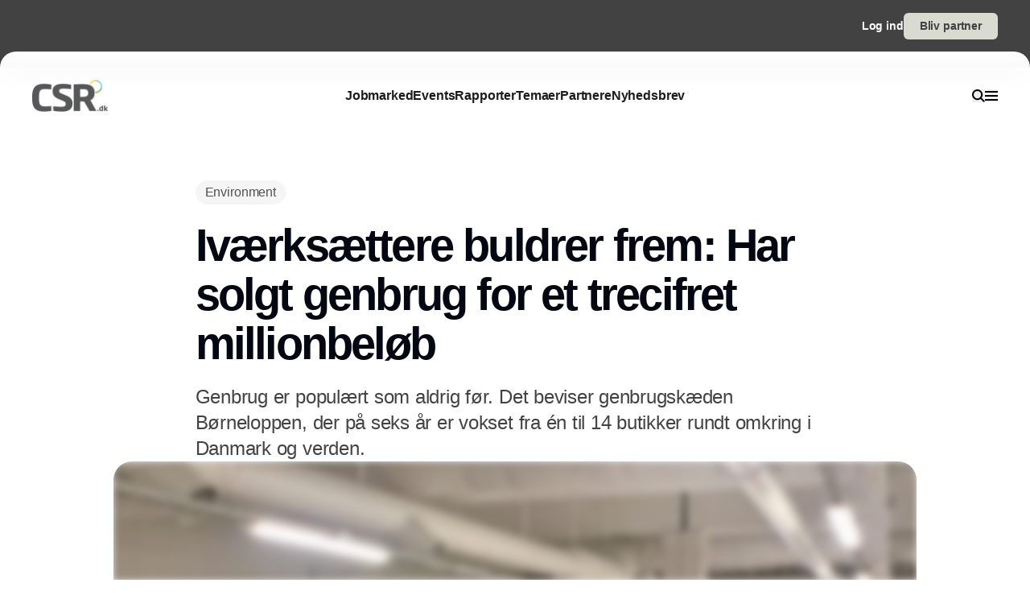

--- FILE ---
content_type: text/html;charset=utf-8
request_url: https://www.csr.dk/iv%C3%A6rks%C3%A6ttere-buldrer-frem-har-solgt-genbrug-et-trecifret-millionbel%C3%B8b
body_size: 53132
content:
<!DOCTYPE html><html  lang="da_DK" data-capo=""><head><meta charset="utf-8">
<meta name="viewport" content="width=device-width, initial-scale=1">
<title>Iværksættere buldrer frem: Har solgt genbrug for et trecifret millionbeløb</title>
<style>*,:after,:before{--tw-border-spacing-x:0;--tw-border-spacing-y:0;--tw-translate-x:0;--tw-translate-y:0;--tw-rotate:0;--tw-skew-x:0;--tw-skew-y:0;--tw-scale-x:1;--tw-scale-y:1;--tw-pan-x: ;--tw-pan-y: ;--tw-pinch-zoom: ;--tw-scroll-snap-strictness:proximity;--tw-gradient-from-position: ;--tw-gradient-via-position: ;--tw-gradient-to-position: ;--tw-ordinal: ;--tw-slashed-zero: ;--tw-numeric-figure: ;--tw-numeric-spacing: ;--tw-numeric-fraction: ;--tw-ring-inset: ;--tw-ring-offset-width:0px;--tw-ring-offset-color:#fff;--tw-ring-color:rgba(59,130,246,.5);--tw-ring-offset-shadow:0 0 #0000;--tw-ring-shadow:0 0 #0000;--tw-shadow:0 0 #0000;--tw-shadow-colored:0 0 #0000;--tw-blur: ;--tw-brightness: ;--tw-contrast: ;--tw-grayscale: ;--tw-hue-rotate: ;--tw-invert: ;--tw-saturate: ;--tw-sepia: ;--tw-drop-shadow: ;--tw-backdrop-blur: ;--tw-backdrop-brightness: ;--tw-backdrop-contrast: ;--tw-backdrop-grayscale: ;--tw-backdrop-hue-rotate: ;--tw-backdrop-invert: ;--tw-backdrop-opacity: ;--tw-backdrop-saturate: ;--tw-backdrop-sepia: ;--tw-contain-size: ;--tw-contain-layout: ;--tw-contain-paint: ;--tw-contain-style: }::backdrop{--tw-border-spacing-x:0;--tw-border-spacing-y:0;--tw-translate-x:0;--tw-translate-y:0;--tw-rotate:0;--tw-skew-x:0;--tw-skew-y:0;--tw-scale-x:1;--tw-scale-y:1;--tw-pan-x: ;--tw-pan-y: ;--tw-pinch-zoom: ;--tw-scroll-snap-strictness:proximity;--tw-gradient-from-position: ;--tw-gradient-via-position: ;--tw-gradient-to-position: ;--tw-ordinal: ;--tw-slashed-zero: ;--tw-numeric-figure: ;--tw-numeric-spacing: ;--tw-numeric-fraction: ;--tw-ring-inset: ;--tw-ring-offset-width:0px;--tw-ring-offset-color:#fff;--tw-ring-color:rgba(59,130,246,.5);--tw-ring-offset-shadow:0 0 #0000;--tw-ring-shadow:0 0 #0000;--tw-shadow:0 0 #0000;--tw-shadow-colored:0 0 #0000;--tw-blur: ;--tw-brightness: ;--tw-contrast: ;--tw-grayscale: ;--tw-hue-rotate: ;--tw-invert: ;--tw-saturate: ;--tw-sepia: ;--tw-drop-shadow: ;--tw-backdrop-blur: ;--tw-backdrop-brightness: ;--tw-backdrop-contrast: ;--tw-backdrop-grayscale: ;--tw-backdrop-hue-rotate: ;--tw-backdrop-invert: ;--tw-backdrop-opacity: ;--tw-backdrop-saturate: ;--tw-backdrop-sepia: ;--tw-contain-size: ;--tw-contain-layout: ;--tw-contain-paint: ;--tw-contain-style: }/*! tailwindcss v3.4.16 | MIT License | https://tailwindcss.com*/*,:after,:before{border:0 solid #e5e5e5;box-sizing:border-box}:after,:before{--tw-content:""}:host,html{line-height:1.5;-webkit-text-size-adjust:100%;font-family:sans-serif;font-feature-settings:normal;font-variation-settings:normal;-moz-tab-size:4;-o-tab-size:4;tab-size:4;-webkit-tap-highlight-color:transparent}body{line-height:inherit;margin:0}hr{border-top-width:1px;color:inherit;height:0}abbr:where([title]){-webkit-text-decoration:underline dotted;text-decoration:underline dotted}h1,h2,h3,h4,h5,h6{font-size:inherit;font-weight:inherit}a{color:inherit;text-decoration:inherit}b,strong{font-weight:bolder}code,kbd,pre,samp{font-family:ui-monospace,SFMono-Regular,Menlo,Monaco,Consolas,Liberation Mono,Courier New,monospace;font-feature-settings:normal;font-size:1em;font-variation-settings:normal}small{font-size:80%}sub,sup{font-size:75%;line-height:0;position:relative;vertical-align:baseline}sub{bottom:-.25em}sup{top:-.5em}table{border-collapse:collapse;border-color:inherit;text-indent:0}button,input,optgroup,select,textarea{color:inherit;font-family:inherit;font-feature-settings:inherit;font-size:100%;font-variation-settings:inherit;font-weight:inherit;letter-spacing:inherit;line-height:inherit;margin:0;padding:0}button,select{text-transform:none}button,input:where([type=button]),input:where([type=reset]),input:where([type=submit]){-webkit-appearance:button;background-color:transparent;background-image:none}:-moz-focusring{outline:auto}:-moz-ui-invalid{box-shadow:none}progress{vertical-align:baseline}::-webkit-inner-spin-button,::-webkit-outer-spin-button{height:auto}[type=search]{-webkit-appearance:textfield;outline-offset:-2px}::-webkit-search-decoration{-webkit-appearance:none}::-webkit-file-upload-button{-webkit-appearance:button;font:inherit}summary{display:list-item}blockquote,dd,dl,figure,h1,h2,h3,h4,h5,h6,hr,p,pre{margin:0}fieldset{margin:0}fieldset,legend{padding:0}menu,ol,ul{list-style:none;margin:0;padding:0}dialog{padding:0}textarea{resize:vertical}input::-moz-placeholder,textarea::-moz-placeholder{color:#a3a3a3;opacity:1}input::placeholder,textarea::placeholder{color:#a3a3a3;opacity:1}[role=button],button{cursor:pointer}:disabled{cursor:default}audio,canvas,embed,iframe,img,object,svg,video{display:block;vertical-align:middle}img,video{height:auto;max-width:100%}[hidden]:where(:not([hidden=until-found])){display:none}:root{--background:0 0% 100%;--foreground:224 71.4% 4.1%;--muted:220 14.3% 95.9%;--muted-foreground:220 8.9% 46.1%;--popover:0 0% 100%;--popover-foreground:224 71.4% 4.1%;--card:0 0% 100%;--card-foreground:224 71.4% 4.1%;--border:220 13% 91%;--input:220 13% 91%;--primary:220.9 39.3% 11%;--primary-foreground:210 20% 98%;--secondary:220 14.3% 95.9%;--secondary-foreground:220.9 39.3% 11%;--accent:220 14.3% 95.9%;--accent-foreground:220.9 39.3% 11%;--destructive:0 84.2% 60.2%;--destructive-foreground:210 20% 98%;--ring:224 71.4% 4.1%;--radius:0.5rem}.dark{--background:224 71.4% 4.1%;--foreground:210 20% 98%;--muted:215 27.9% 16.9%;--muted-foreground:217.9 10.6% 64.9%;--popover:224 71.4% 4.1%;--popover-foreground:210 20% 98%;--card:224 71.4% 4.1%;--card-foreground:210 20% 98%;--border:215 27.9% 16.9%;--input:215 27.9% 16.9%;--primary:210 20% 98%;--primary-foreground:220.9 39.3% 11%;--secondary:215 27.9% 16.9%;--secondary-foreground:210 20% 98%;--accent:215 27.9% 16.9%;--accent-foreground:210 20% 98%;--destructive:0 62.8% 30.6%;--destructive-foreground:210 20% 98%;--ring:216 12.2% 83.9%}*{border-color:hsl(var(--border))}body{background-color:hsl(var(--background));color:hsl(var(--foreground))}html{font-family:sans-serif;font-size:1rem;line-height:1.5rem;overflow-x:hidden;--tw-text-opacity:1;color:rgb(29 29 29/var(--tw-text-opacity,1));-webkit-font-smoothing:antialiased;-moz-osx-font-smoothing:grayscale}.content-container{margin-left:auto;margin-right:auto;max-width:calc(var(--page-max-width) + var(--grid-edge));padding-left:var(--grid-edge,80px);padding-right:var(--grid-edge,80px)}.article-container{margin-left:auto;margin-right:auto;max-width:65ch}.grid-horisont{-moz-column-gap:var(--grid-gutter-x,16px);column-gap:var(--grid-gutter-x,16px);display:grid;grid-template-columns:var(--grid,repeat(12,minmax(0,1fr)))}.box-shadow{box-shadow:0 4px 44px rgba(0,0,0,.15)}.box-shadow-md{box-shadow:0 2px 14px rgba(0,0,0,.1)}.box-shadow-sm{box-shadow:0 2px 12px rgba(0,0,0,.06)}.rich-text h1,.rich-text h2,.rich-text h3,.rich-text h4,.rich-text h5{color:#141414;font-size:20px;font-weight:600;letter-spacing:-.03em;line-height:140%}.rich-text ol,.rich-text p,.rich-text ul{color:#141414;font-size:18px;font-weight:500;letter-spacing:-.01em;line-height:1.75em;opacity:.8}.rich-text a{text-decoration:underline;word-wrap:break-word;-webkit-hyphens:auto;hyphens:auto;word-break:break-word}.fade-enter-active,.fade-leave-active{filter:blur(0);opacity:1;transition:opacity .3s,filter .3s}.fade-enter-from,.fade-leave-to{filter:grayscale(.1) blur(1px);opacity:0}.image-caption-text{font-size:.875rem;font-weight:500;line-height:1.25;--tw-text-opacity:1;color:rgb(82 82 82/var(--tw-text-opacity,1))}.container{margin-left:auto;margin-right:auto;padding-left:2rem;padding-right:2rem;width:100%}@media (min-width:1400px){.container{max-width:1400px}}.prose{color:var(--tw-prose-body);max-width:65ch}.prose :where(p):not(:where([class~=not-prose],[class~=not-prose] *)){margin-bottom:1.25em;margin-top:1.25em}.prose :where([class~=lead]):not(:where([class~=not-prose],[class~=not-prose] *)){color:var(--tw-prose-lead);font-size:1.25em;line-height:1.6;margin-bottom:1.2em;margin-top:1.2em}.prose :where(a):not(:where([class~=not-prose],[class~=not-prose] *)){color:var(--tw-prose-links);font-weight:500;text-decoration:underline}.prose :where(strong):not(:where([class~=not-prose],[class~=not-prose] *)){color:var(--tw-prose-bold);font-weight:600}.prose :where(a strong):not(:where([class~=not-prose],[class~=not-prose] *)){color:inherit}.prose :where(blockquote strong):not(:where([class~=not-prose],[class~=not-prose] *)){color:inherit}.prose :where(thead th strong):not(:where([class~=not-prose],[class~=not-prose] *)){color:inherit}.prose :where(ol):not(:where([class~=not-prose],[class~=not-prose] *)){list-style-type:decimal;margin-bottom:1.25em;margin-top:1.25em;padding-inline-start:1.625em}.prose :where(ol[type=A]):not(:where([class~=not-prose],[class~=not-prose] *)){list-style-type:upper-alpha}.prose :where(ol[type=a]):not(:where([class~=not-prose],[class~=not-prose] *)){list-style-type:lower-alpha}.prose :where(ol[type=A s]):not(:where([class~=not-prose],[class~=not-prose] *)){list-style-type:upper-alpha}.prose :where(ol[type=a s]):not(:where([class~=not-prose],[class~=not-prose] *)){list-style-type:lower-alpha}.prose :where(ol[type=I]):not(:where([class~=not-prose],[class~=not-prose] *)){list-style-type:upper-roman}.prose :where(ol[type=i]):not(:where([class~=not-prose],[class~=not-prose] *)){list-style-type:lower-roman}.prose :where(ol[type=I s]):not(:where([class~=not-prose],[class~=not-prose] *)){list-style-type:upper-roman}.prose :where(ol[type=i s]):not(:where([class~=not-prose],[class~=not-prose] *)){list-style-type:lower-roman}.prose :where(ol[type="1"]):not(:where([class~=not-prose],[class~=not-prose] *)){list-style-type:decimal}.prose :where(ul):not(:where([class~=not-prose],[class~=not-prose] *)){list-style-type:disc;margin-bottom:1.25em;margin-top:1.25em;padding-inline-start:1.625em}.prose :where(ol>li):not(:where([class~=not-prose],[class~=not-prose] *))::marker{color:var(--tw-prose-counters);font-weight:400}.prose :where(ul>li):not(:where([class~=not-prose],[class~=not-prose] *))::marker{color:var(--tw-prose-bullets)}.prose :where(dt):not(:where([class~=not-prose],[class~=not-prose] *)){color:var(--tw-prose-headings);font-weight:600;margin-top:1.25em}.prose :where(hr):not(:where([class~=not-prose],[class~=not-prose] *)){border-color:var(--tw-prose-hr);border-top-width:1px;margin-bottom:3em;margin-top:3em}.prose :where(blockquote):not(:where([class~=not-prose],[class~=not-prose] *)){border-inline-start-color:var(--tw-prose-quote-borders);border-inline-start-width:.25rem;color:var(--tw-prose-quotes);font-style:italic;font-weight:500;margin-bottom:1.6em;margin-top:1.6em;padding-inline-start:1em;quotes:"\201C""\201D""\2018""\2019"}.prose :where(blockquote p:first-of-type):not(:where([class~=not-prose],[class~=not-prose] *)):before{content:open-quote}.prose :where(blockquote p:last-of-type):not(:where([class~=not-prose],[class~=not-prose] *)):after{content:close-quote}.prose :where(h1):not(:where([class~=not-prose],[class~=not-prose] *)){color:var(--tw-prose-headings);font-size:2.25em;font-weight:800;line-height:1.1111111;margin-bottom:.8888889em;margin-top:0}.prose :where(h1 strong):not(:where([class~=not-prose],[class~=not-prose] *)){color:inherit;font-weight:900}.prose :where(h2):not(:where([class~=not-prose],[class~=not-prose] *)){color:var(--tw-prose-headings);font-size:1.5em;font-weight:700;line-height:1.3333333;margin-bottom:1em;margin-top:2em}.prose :where(h2 strong):not(:where([class~=not-prose],[class~=not-prose] *)){color:inherit;font-weight:800}.prose :where(h3):not(:where([class~=not-prose],[class~=not-prose] *)){color:var(--tw-prose-headings);font-size:1.25em;font-weight:600;line-height:1.6;margin-bottom:.6em;margin-top:1.6em}.prose :where(h3 strong):not(:where([class~=not-prose],[class~=not-prose] *)){color:inherit;font-weight:700}.prose :where(h4):not(:where([class~=not-prose],[class~=not-prose] *)){color:var(--tw-prose-headings);font-weight:600;line-height:1.5;margin-bottom:.5em;margin-top:1.5em}.prose :where(h4 strong):not(:where([class~=not-prose],[class~=not-prose] *)){color:inherit;font-weight:700}.prose :where(img):not(:where([class~=not-prose],[class~=not-prose] *)){margin-bottom:2em;margin-top:2em}.prose :where(picture):not(:where([class~=not-prose],[class~=not-prose] *)){display:block;margin-bottom:2em;margin-top:2em}.prose :where(video):not(:where([class~=not-prose],[class~=not-prose] *)){margin-bottom:2em;margin-top:2em}.prose :where(kbd):not(:where([class~=not-prose],[class~=not-prose] *)){border-radius:.3125rem;box-shadow:0 0 0 1px rgb(var(--tw-prose-kbd-shadows)/10%),0 3px 0 rgb(var(--tw-prose-kbd-shadows)/10%);color:var(--tw-prose-kbd);font-family:inherit;font-size:.875em;font-weight:500;padding-inline-end:.375em;padding-bottom:.1875em;padding-top:.1875em;padding-inline-start:.375em}.prose :where(code):not(:where([class~=not-prose],[class~=not-prose] *)){color:var(--tw-prose-code);font-size:.875em;font-weight:600}.prose :where(code):not(:where([class~=not-prose],[class~=not-prose] *)):before{content:"`"}.prose :where(code):not(:where([class~=not-prose],[class~=not-prose] *)):after{content:"`"}.prose :where(a code):not(:where([class~=not-prose],[class~=not-prose] *)){color:inherit}.prose :where(h1 code):not(:where([class~=not-prose],[class~=not-prose] *)){color:inherit}.prose :where(h2 code):not(:where([class~=not-prose],[class~=not-prose] *)){color:inherit;font-size:.875em}.prose :where(h3 code):not(:where([class~=not-prose],[class~=not-prose] *)){color:inherit;font-size:.9em}.prose :where(h4 code):not(:where([class~=not-prose],[class~=not-prose] *)){color:inherit}.prose :where(blockquote code):not(:where([class~=not-prose],[class~=not-prose] *)){color:inherit}.prose :where(thead th code):not(:where([class~=not-prose],[class~=not-prose] *)){color:inherit}.prose :where(pre):not(:where([class~=not-prose],[class~=not-prose] *)){background-color:var(--tw-prose-pre-bg);border-radius:.375rem;color:var(--tw-prose-pre-code);font-size:.875em;font-weight:400;line-height:1.7142857;margin-bottom:1.7142857em;margin-top:1.7142857em;overflow-x:auto;padding-inline-end:1.1428571em;padding-bottom:.8571429em;padding-top:.8571429em;padding-inline-start:1.1428571em}.prose :where(pre code):not(:where([class~=not-prose],[class~=not-prose] *)){background-color:transparent;border-radius:0;border-width:0;color:inherit;font-family:inherit;font-size:inherit;font-weight:inherit;line-height:inherit;padding:0}.prose :where(pre code):not(:where([class~=not-prose],[class~=not-prose] *)):before{content:none}.prose :where(pre code):not(:where([class~=not-prose],[class~=not-prose] *)):after{content:none}.prose :where(table):not(:where([class~=not-prose],[class~=not-prose] *)){font-size:.875em;line-height:1.7142857;margin-bottom:2em;margin-top:2em;table-layout:auto;width:100%}.prose :where(thead):not(:where([class~=not-prose],[class~=not-prose] *)){border-bottom-color:var(--tw-prose-th-borders);border-bottom-width:1px}.prose :where(thead th):not(:where([class~=not-prose],[class~=not-prose] *)){color:var(--tw-prose-headings);font-weight:600;padding-inline-end:.5714286em;padding-bottom:.5714286em;padding-inline-start:.5714286em;vertical-align:bottom}.prose :where(tbody tr):not(:where([class~=not-prose],[class~=not-prose] *)){border-bottom-color:var(--tw-prose-td-borders);border-bottom-width:1px}.prose :where(tbody tr:last-child):not(:where([class~=not-prose],[class~=not-prose] *)){border-bottom-width:0}.prose :where(tbody td):not(:where([class~=not-prose],[class~=not-prose] *)){vertical-align:baseline}.prose :where(tfoot):not(:where([class~=not-prose],[class~=not-prose] *)){border-top-color:var(--tw-prose-th-borders);border-top-width:1px}.prose :where(tfoot td):not(:where([class~=not-prose],[class~=not-prose] *)){vertical-align:top}.prose :where(th,td):not(:where([class~=not-prose],[class~=not-prose] *)){text-align:start}.prose :where(figure>*):not(:where([class~=not-prose],[class~=not-prose] *)){margin-bottom:0;margin-top:0}.prose :where(figcaption):not(:where([class~=not-prose],[class~=not-prose] *)){color:var(--tw-prose-captions);font-size:.875em;line-height:1.4285714;margin-top:.8571429em}.prose{--tw-prose-body:#374151;--tw-prose-headings:#111827;--tw-prose-lead:#4b5563;--tw-prose-links:#111827;--tw-prose-bold:#111827;--tw-prose-counters:#6b7280;--tw-prose-bullets:#d1d5db;--tw-prose-hr:#e5e7eb;--tw-prose-quotes:#111827;--tw-prose-quote-borders:#e5e7eb;--tw-prose-captions:#6b7280;--tw-prose-kbd:#111827;--tw-prose-kbd-shadows:17 24 39;--tw-prose-code:#111827;--tw-prose-pre-code:#e5e7eb;--tw-prose-pre-bg:#1f2937;--tw-prose-th-borders:#d1d5db;--tw-prose-td-borders:#e5e7eb;--tw-prose-invert-body:#d1d5db;--tw-prose-invert-headings:#fff;--tw-prose-invert-lead:#9ca3af;--tw-prose-invert-links:#fff;--tw-prose-invert-bold:#fff;--tw-prose-invert-counters:#9ca3af;--tw-prose-invert-bullets:#4b5563;--tw-prose-invert-hr:#374151;--tw-prose-invert-quotes:#f3f4f6;--tw-prose-invert-quote-borders:#374151;--tw-prose-invert-captions:#9ca3af;--tw-prose-invert-kbd:#fff;--tw-prose-invert-kbd-shadows:255 255 255;--tw-prose-invert-code:#fff;--tw-prose-invert-pre-code:#d1d5db;--tw-prose-invert-pre-bg:rgba(0,0,0,.5);--tw-prose-invert-th-borders:#4b5563;--tw-prose-invert-td-borders:#374151;font-size:1rem;line-height:1.75}.prose :where(picture>img):not(:where([class~=not-prose],[class~=not-prose] *)){margin-bottom:0;margin-top:0}.prose :where(li):not(:where([class~=not-prose],[class~=not-prose] *)){margin-bottom:.5em;margin-top:.5em}.prose :where(ol>li):not(:where([class~=not-prose],[class~=not-prose] *)){padding-inline-start:.375em}.prose :where(ul>li):not(:where([class~=not-prose],[class~=not-prose] *)){padding-inline-start:.375em}.prose :where(.prose>ul>li p):not(:where([class~=not-prose],[class~=not-prose] *)){margin-bottom:.75em;margin-top:.75em}.prose :where(.prose>ul>li>p:first-child):not(:where([class~=not-prose],[class~=not-prose] *)){margin-top:1.25em}.prose :where(.prose>ul>li>p:last-child):not(:where([class~=not-prose],[class~=not-prose] *)){margin-bottom:1.25em}.prose :where(.prose>ol>li>p:first-child):not(:where([class~=not-prose],[class~=not-prose] *)){margin-top:1.25em}.prose :where(.prose>ol>li>p:last-child):not(:where([class~=not-prose],[class~=not-prose] *)){margin-bottom:1.25em}.prose :where(ul ul,ul ol,ol ul,ol ol):not(:where([class~=not-prose],[class~=not-prose] *)){margin-bottom:.75em;margin-top:.75em}.prose :where(dl):not(:where([class~=not-prose],[class~=not-prose] *)){margin-bottom:1.25em;margin-top:1.25em}.prose :where(dd):not(:where([class~=not-prose],[class~=not-prose] *)){margin-top:.5em;padding-inline-start:1.625em}.prose :where(hr+*):not(:where([class~=not-prose],[class~=not-prose] *)){margin-top:0}.prose :where(h2+*):not(:where([class~=not-prose],[class~=not-prose] *)){margin-top:0}.prose :where(h3+*):not(:where([class~=not-prose],[class~=not-prose] *)){margin-top:0}.prose :where(h4+*):not(:where([class~=not-prose],[class~=not-prose] *)){margin-top:0}.prose :where(thead th:first-child):not(:where([class~=not-prose],[class~=not-prose] *)){padding-inline-start:0}.prose :where(thead th:last-child):not(:where([class~=not-prose],[class~=not-prose] *)){padding-inline-end:0}.prose :where(tbody td,tfoot td):not(:where([class~=not-prose],[class~=not-prose] *)){padding-inline-end:.5714286em;padding-bottom:.5714286em;padding-top:.5714286em;padding-inline-start:.5714286em}.prose :where(tbody td:first-child,tfoot td:first-child):not(:where([class~=not-prose],[class~=not-prose] *)){padding-inline-start:0}.prose :where(tbody td:last-child,tfoot td:last-child):not(:where([class~=not-prose],[class~=not-prose] *)){padding-inline-end:0}.prose :where(figure):not(:where([class~=not-prose],[class~=not-prose] *)){margin-bottom:2em;margin-top:2em}.prose :where(.prose>:first-child):not(:where([class~=not-prose],[class~=not-prose] *)){margin-top:0}.prose :where(.prose>:last-child):not(:where([class~=not-prose],[class~=not-prose] *)){margin-bottom:0}.pointer-events-none{pointer-events:none}.pointer-events-auto{pointer-events:auto}.visible{visibility:visible}.fixed{position:fixed}.\!absolute{position:absolute!important}.absolute{position:absolute}.relative{position:relative}.sticky{position:sticky}.inset-0{inset:0}.-left-2{left:-.5rem}.-right-2{right:-.5rem}.-top-\[64px\]{top:-64px}.bottom-0{bottom:0}.bottom-2{bottom:.5rem}.bottom-\[68px\]{bottom:68px}.left-0{left:0}.left-2{left:.5rem}.left-\[-50\%\]{left:-50%}.left-\[50\%\]{left:50%}.left-edge{left:var(--grid-edge,80px)}.right-0{right:0}.right-2{right:.5rem}.right-edge{right:var(--grid-edge,80px)}.right-vertical-sm{right:var(--vertical-space-sm)}.top-0{top:0}.top-\[-50\%\]{top:-50%}.top-\[0px\]{top:0}.top-\[calc\(-100\%-12px\)\]{top:calc(-100% - 12px)}.top-edge{top:var(--grid-edge,80px)}.top-vertical-sm{top:var(--vertical-space-sm)}.-z-10{z-index:-10}.z-10{z-index:10}.z-20{z-index:20}.z-50{z-index:50}.z-\[-1\]{z-index:-1}.z-\[1000\]{z-index:1000}.z-\[1\]{z-index:1}.z-\[9001\]{z-index:9001}.z-\[9005\]{z-index:9005}.z-\[99999999\]{z-index:99999999}.z-light-box{z-index:120}.z-nav{z-index:100}.z-newsletter-modal{z-index:130}.z-newsletter-popup{z-index:90}.z-search-modal{z-index:130}.order-1{order:1}.order-2{order:2}.col-span-12{grid-column:span 12/span 12}.col-span-2{grid-column:span 2/span 2}.col-span-3{grid-column:span 3/span 3}.col-span-4{grid-column:span 4/span 4}.col-span-6{grid-column:span 6/span 6}.col-span-8{grid-column:span 8/span 8}.col-span-full{grid-column:1/-1}.col-start-11{grid-column-start:11}.col-start-3{grid-column-start:3}.\!-m-px{margin:-1px!important}.m-0{margin:0}.m-auto{margin:auto}.-mx-2{margin-left:-.5rem;margin-right:-.5rem}.-mx-edge{margin-left:calc(var(--grid-edge, 80px)*-1);margin-right:calc(var(--grid-edge, 80px)*-1)}.-my-4{margin-bottom:-1rem;margin-top:-1rem}.mx-2{margin-left:.5rem;margin-right:.5rem}.mx-4{margin-left:1rem;margin-right:1rem}.mx-8{margin-left:2rem;margin-right:2rem}.mx-auto{margin-left:auto;margin-right:auto}.my-\[-30px\]{margin-bottom:-30px;margin-top:-30px}.my-auto{margin-bottom:auto;margin-top:auto}.-mb-\[calc\(var\(--vertical-space\)\*2\)\]{margin-bottom:calc(var(--vertical-space)*2*-1)}.-ml-edge{margin-left:calc(var(--grid-edge, 80px)*-1)}.-mr-edge{margin-right:calc(var(--grid-edge, 80px)*-1)}.-mt-\[20px\]{margin-top:-20px}.mb-1{margin-bottom:.25rem}.mb-2{margin-bottom:.5rem}.mb-3{margin-bottom:.75rem}.mb-4{margin-bottom:1rem}.mb-6{margin-bottom:1.5rem}.mb-auto{margin-bottom:auto}.mb-edge{margin-bottom:var(--grid-edge,80px)}.ml-0{margin-left:0}.ml-2{margin-left:.5rem}.ml-4{margin-left:1rem}.ml-\[2px\]{margin-left:2px}.ml-auto{margin-left:auto}.mr-1\.5{margin-right:.375rem}.mr-10{margin-right:2.5rem}.mr-2{margin-right:.5rem}.mr-4{margin-right:1rem}.mr-5{margin-right:1.25rem}.mr-\[-8px\]{margin-right:-8px}.mr-auto{margin-right:auto}.mr-edge{margin-right:var(--grid-edge,80px)}.mt-2{margin-top:.5rem}.mt-4{margin-top:1rem}.mt-\[-10\%\]{margin-top:-10%}.mt-\[-20px\]{margin-top:-20px}.mt-\[-5px\]{margin-top:-5px}.mt-auto{margin-top:auto}.mt-edge{margin-top:var(--grid-edge,80px)}.line-clamp-1{-webkit-line-clamp:1}.line-clamp-1,.line-clamp-2{display:-webkit-box;overflow:hidden;-webkit-box-orient:vertical}.line-clamp-2{-webkit-line-clamp:2}.line-clamp-3{-webkit-line-clamp:3}.line-clamp-3,.line-clamp-4{display:-webkit-box;overflow:hidden;-webkit-box-orient:vertical}.line-clamp-4{-webkit-line-clamp:4}.line-clamp-5{display:-webkit-box;overflow:hidden;-webkit-box-orient:vertical;-webkit-line-clamp:5}.line-clamp-none{display:block;overflow:visible;-webkit-box-orient:horizontal;-webkit-line-clamp:none}.\!block{display:block!important}.block{display:block}.inline-block{display:inline-block}.inline{display:inline}.flex{display:flex}.inline-flex{display:inline-flex}.grid{display:grid}.hidden{display:none}.aspect-16\/9{aspect-ratio:16/9}.aspect-3\/4{aspect-ratio:3/4}.aspect-4\/5{aspect-ratio:4/5}.aspect-square{aspect-ratio:1/1}.\!h-\[20px\]{height:20px!important}.\!h-\[28px\]{height:28px!important}.\!h-\[32px\]{height:32px!important}.\!h-\[422px\]{height:422px!important}.\!h-\[48px\]{height:48px!important}.\!h-auto{height:auto!important}.\!h-full{height:100%!important}.h-0{height:0}.h-10{height:2.5rem}.h-16{height:4rem}.h-4{height:1rem}.h-\[10px\]{height:10px}.h-\[12px\]{height:12px}.h-\[148px\]{height:148px}.h-\[150\%\]{height:150%}.h-\[150px\]{height:150px}.h-\[18px\]{height:18px}.h-\[200px\]{height:200px}.h-\[22px\]{height:22px}.h-\[26px\]{height:26px}.h-\[28px\]{height:28px}.h-\[30px\]{height:30px}.h-\[32px\]{height:32px}.h-\[380px\]{height:380px}.h-\[400px\]{height:400px}.h-\[48px\]{height:48px}.h-\[60px\]{height:60px}.h-\[62px\]{height:62px}.h-\[64px\]{height:64px}.h-\[68px\]{height:68px}.h-\[70px\]{height:70px}.h-\[80px\]{height:80px}.h-\[84px\]{height:84px}.h-\[88px\]{height:88px}.h-\[calc\(100\%-150px\)\]{height:calc(100% - 150px)}.h-auto{height:auto}.h-full{height:100%}.h-main-nav{height:var(--main-nav-height)}.h-nav{height:var(--nav-height)}.h-screen{height:100vh}.max-h-16{max-height:4rem}.max-h-\[30px\]{max-height:30px}.max-h-\[400px\]{max-height:400px}.max-h-\[500px\]{max-height:500px}.max-h-\[90\%\]{max-height:90%}.\!min-h-\[28px\]{min-height:28px!important}.\!min-h-\[48px\]{min-height:48px!important}.min-h-\[100px\]{min-height:100px}.min-h-\[102px\]{min-height:102px}.min-h-\[22px\]{min-height:22px}.min-h-\[28px\]{min-height:28px}.min-h-\[300px\]{min-height:300px}.min-h-\[32px\]{min-height:32px}.min-h-\[400px\]{min-height:400px}.min-h-\[60px\]{min-height:60px}.min-h-\[64px\]{min-height:64px}.min-h-\[80px\]{min-height:80px}.min-h-\[86px\]{min-height:86px}.min-h-\[95px\]{min-height:95px}.min-h-screen{min-height:100vh}.min-h-vertical{min-height:var(--vertical-space)}.\!w-\[28px\]{width:28px!important}.\!w-\[32px\]{width:32px!important}.\!w-\[48px\]{width:48px!important}.\!w-full{width:100%!important}.w-1\/2{width:50%}.w-16{width:4rem}.w-4{width:1rem}.w-8{width:2rem}.w-\[10px\]{width:10px}.w-\[12px\]{width:12px}.w-\[14px\]{width:14px}.w-\[150\%\]{width:150%}.w-\[16px\]{width:16px}.w-\[18px\]{width:18px}.w-\[200px\]{width:200px}.w-\[20px\]{width:20px}.w-\[22px\]{width:22px}.w-\[25\%\]{width:25%}.w-\[26px\]{width:26px}.w-\[28px\]{width:28px}.w-\[30px\]{width:30px}.w-\[32px\]{width:32px}.w-\[400px\]{width:400px}.w-\[48px\]{width:48px}.w-\[60px\]{width:60px}.w-\[64px\]{width:64px}.w-\[68px\]{width:68px}.w-\[70px\]{width:70px}.w-\[80px\]{width:80px}.w-\[86px\]{width:86px}.w-\[88px\]{width:88px}.w-\[900px\]{width:900px}.w-\[9px\]{width:9px}.w-\[calc\(100\%-32px\)\]{width:calc(100% - 32px)}.w-auto{width:auto}.w-full{width:100%}.\!min-w-\[28px\]{min-width:28px!important}.\!min-w-\[48px\]{min-width:48px!important}.min-w-\[12px\]{min-width:12px}.min-w-\[14px\]{min-width:14px}.min-w-\[18px\]{min-width:18px}.min-w-\[200px\]{min-width:200px}.min-w-\[22px\]{min-width:22px}.min-w-\[28px\]{min-width:28px}.min-w-\[32px\]{min-width:32px}.min-w-\[60px\]{min-width:60px}.min-w-\[64px\]{min-width:64px}.min-w-\[68px\]{min-width:68px}.min-w-\[70px\]{min-width:70px}.min-w-\[80px\]{min-width:80px}.min-w-\[88px\]{min-width:88px}.max-w-2xl{max-width:42rem}.max-w-\[125px\]{max-width:125px}.max-w-\[180px\]{max-width:180px}.max-w-\[200px\]{max-width:200px}.max-w-\[400px\]{max-width:400px}.max-w-\[500px\]{max-width:500px}.max-w-\[75\%\]{max-width:75%}.max-w-\[750px\]{max-width:750px}.max-w-\[930px\]{max-width:930px}.max-w-\[var\(--page-width\)\]{max-width:var(--page-width)}.max-w-lg{max-width:32rem}.max-w-md{max-width:28rem}.max-w-prose{max-width:65ch}.max-w-sm{max-width:24rem}.max-w-xl{max-width:36rem}.max-w-xs{max-width:20rem}.flex-1{flex:1 1 0%}.flex-none{flex:none}.shrink-0{flex-shrink:0}.translate-x-\[-25\%\]{--tw-translate-x:-25%}.translate-x-\[-25\%\],.translate-x-\[-50\%\]{transform:translate(var(--tw-translate-x),var(--tw-translate-y)) rotate(var(--tw-rotate)) skewX(var(--tw-skew-x)) skewY(var(--tw-skew-y)) scaleX(var(--tw-scale-x)) scaleY(var(--tw-scale-y))}.translate-x-\[-50\%\]{--tw-translate-x:-50%}.translate-x-\[25\%\]{--tw-translate-x:25%}.translate-x-\[25\%\],.translate-y-\[25\%\]{transform:translate(var(--tw-translate-x),var(--tw-translate-y)) rotate(var(--tw-rotate)) skewX(var(--tw-skew-x)) skewY(var(--tw-skew-y)) scaleX(var(--tw-scale-x)) scaleY(var(--tw-scale-y))}.translate-y-\[25\%\]{--tw-translate-y:25%}.translate-y-\[50\%\]{--tw-translate-y:50%}.translate-y-\[50\%\],.translate-y-\[75\%\]{transform:translate(var(--tw-translate-x),var(--tw-translate-y)) rotate(var(--tw-rotate)) skewX(var(--tw-skew-x)) skewY(var(--tw-skew-y)) scaleX(var(--tw-scale-x)) scaleY(var(--tw-scale-y))}.translate-y-\[75\%\]{--tw-translate-y:75%}.rotate-12{--tw-rotate:12deg;transform:translate(var(--tw-translate-x),var(--tw-translate-y)) rotate(var(--tw-rotate)) skewX(var(--tw-skew-x)) skewY(var(--tw-skew-y)) scaleX(var(--tw-scale-x)) scaleY(var(--tw-scale-y))}.\!scale-125{--tw-scale-x:1.25!important;--tw-scale-y:1.25!important;transform:translate(var(--tw-translate-x),var(--tw-translate-y)) rotate(var(--tw-rotate)) skewX(var(--tw-skew-x)) skewY(var(--tw-skew-y)) scaleX(var(--tw-scale-x)) scaleY(var(--tw-scale-y))!important}.scale-100{--tw-scale-x:1;--tw-scale-y:1}.scale-100,.scale-\[1\.02\]{transform:translate(var(--tw-translate-x),var(--tw-translate-y)) rotate(var(--tw-rotate)) skewX(var(--tw-skew-x)) skewY(var(--tw-skew-y)) scaleX(var(--tw-scale-x)) scaleY(var(--tw-scale-y))}.scale-\[1\.02\]{--tw-scale-x:1.02;--tw-scale-y:1.02}.transform{transform:translate(var(--tw-translate-x),var(--tw-translate-y)) rotate(var(--tw-rotate)) skewX(var(--tw-skew-x)) skewY(var(--tw-skew-y)) scaleX(var(--tw-scale-x)) scaleY(var(--tw-scale-y))}.cursor-pointer{cursor:pointer}.select-none{-webkit-user-select:none;-moz-user-select:none;user-select:none}.scroll-mt-\[calc\(var\(--nav-height\)\+100px\)\]{scroll-margin-top:calc(var(--nav-height) + 100px)}.grid-cols-1{grid-template-columns:repeat(1,minmax(0,1fr))}.grid-cols-12{grid-template-columns:repeat(12,minmax(0,1fr))}.grid-cols-2{grid-template-columns:repeat(2,minmax(0,1fr))}.grid-cols-6{grid-template-columns:repeat(6,minmax(0,1fr))}.grid-cols-\[1fr_1fr\]{grid-template-columns:1fr 1fr}.grid-cols-\[1fr_64px\]{grid-template-columns:1fr 64px}.grid-cols-\[2fr_64px\]{grid-template-columns:2fr 64px}.flex-col{flex-direction:column}.flex-wrap{flex-wrap:wrap}.flex-wrap-reverse{flex-wrap:wrap-reverse}.flex-nowrap{flex-wrap:nowrap}.items-end{align-items:flex-end}.items-center{align-items:center}.items-baseline{align-items:baseline}.justify-end{justify-content:flex-end}.justify-center{justify-content:center}.justify-between{justify-content:space-between}.gap-1{gap:.25rem}.gap-12{gap:3rem}.gap-2{gap:.5rem}.gap-3{gap:.75rem}.gap-4{gap:1rem}.gap-5{gap:1.25rem}.gap-6{gap:1.5rem}.gap-8{gap:2rem}.gap-edge{gap:var(--grid-edge,80px)}.gap-gutter{gap:var(--grid-gutter-x,16px)}.gap-vertical-sm{gap:var(--vertical-space-sm)}.gap-x-1{-moz-column-gap:.25rem;column-gap:.25rem}.gap-x-10{-moz-column-gap:2.5rem;column-gap:2.5rem}.gap-x-12{-moz-column-gap:3rem;column-gap:3rem}.gap-x-16{-moz-column-gap:4rem;column-gap:4rem}.gap-x-2{-moz-column-gap:.5rem;column-gap:.5rem}.gap-x-3{-moz-column-gap:.75rem;column-gap:.75rem}.gap-x-4{-moz-column-gap:1rem;column-gap:1rem}.gap-x-5{-moz-column-gap:1.25rem;column-gap:1.25rem}.gap-x-6{-moz-column-gap:1.5rem;column-gap:1.5rem}.gap-x-8{-moz-column-gap:2rem;column-gap:2rem}.gap-x-edge{-moz-column-gap:var(--grid-edge,80px);column-gap:var(--grid-edge,80px)}.gap-x-gutter{-moz-column-gap:var(--grid-gutter-x,16px);column-gap:var(--grid-gutter-x,16px)}.gap-y-1{row-gap:.25rem}.gap-y-2{row-gap:.5rem}.gap-y-3{row-gap:.75rem}.gap-y-4{row-gap:1rem}.gap-y-5{row-gap:1.25rem}.gap-y-6{row-gap:1.5rem}.gap-y-8{row-gap:2rem}.gap-y-edge{row-gap:var(--grid-edge,80px)}.gap-y-gutter{row-gap:var(--grid-gutter-x,16px)}.gap-y-vertical{row-gap:var(--vertical-space)}.gap-y-vertical-sm{row-gap:var(--vertical-space-sm)}.gap-y-vertical-xs{row-gap:var(--vertical-space-xs)}.space-x-1>:not([hidden])~:not([hidden]){--tw-space-x-reverse:0;margin-left:calc(.25rem*(1 - var(--tw-space-x-reverse)));margin-right:calc(.25rem*var(--tw-space-x-reverse))}.space-x-4>:not([hidden])~:not([hidden]){--tw-space-x-reverse:0;margin-left:calc(1rem*(1 - var(--tw-space-x-reverse)));margin-right:calc(1rem*var(--tw-space-x-reverse))}.space-x-8>:not([hidden])~:not([hidden]){--tw-space-x-reverse:0;margin-left:calc(2rem*(1 - var(--tw-space-x-reverse)));margin-right:calc(2rem*var(--tw-space-x-reverse))}.space-y-1>:not([hidden])~:not([hidden]){--tw-space-y-reverse:0;margin-bottom:calc(.25rem*var(--tw-space-y-reverse));margin-top:calc(.25rem*(1 - var(--tw-space-y-reverse)))}.space-y-2>:not([hidden])~:not([hidden]){--tw-space-y-reverse:0;margin-bottom:calc(.5rem*var(--tw-space-y-reverse));margin-top:calc(.5rem*(1 - var(--tw-space-y-reverse)))}.space-y-3>:not([hidden])~:not([hidden]){--tw-space-y-reverse:0;margin-bottom:calc(.75rem*var(--tw-space-y-reverse));margin-top:calc(.75rem*(1 - var(--tw-space-y-reverse)))}.space-y-4>:not([hidden])~:not([hidden]){--tw-space-y-reverse:0;margin-bottom:calc(1rem*var(--tw-space-y-reverse));margin-top:calc(1rem*(1 - var(--tw-space-y-reverse)))}.space-y-8>:not([hidden])~:not([hidden]){--tw-space-y-reverse:0;margin-bottom:calc(2rem*var(--tw-space-y-reverse));margin-top:calc(2rem*(1 - var(--tw-space-y-reverse)))}.space-y-vertical>:not([hidden])~:not([hidden]){--tw-space-y-reverse:0;margin-bottom:calc(var(--vertical-space)*var(--tw-space-y-reverse));margin-top:calc(var(--vertical-space)*(1 - var(--tw-space-y-reverse)))}.space-y-vertical-sm>:not([hidden])~:not([hidden]){--tw-space-y-reverse:0;margin-bottom:calc(var(--vertical-space-sm)*var(--tw-space-y-reverse));margin-top:calc(var(--vertical-space-sm)*(1 - var(--tw-space-y-reverse)))}.self-start{align-self:flex-start}.overflow-auto{overflow:auto}.overflow-hidden{overflow:hidden}.overflow-visible{overflow:visible}.overflow-scroll{overflow:scroll}.overflow-y-auto{overflow-y:auto}.overflow-x-hidden{overflow-x:hidden}.\!overflow-y-hidden{overflow-y:hidden!important}.overflow-y-hidden{overflow-y:hidden}.\!overflow-x-scroll{overflow-x:scroll!important}.overflow-x-scroll{overflow-x:scroll}.overflow-y-scroll{overflow-y:scroll}.text-ellipsis{text-overflow:ellipsis}.whitespace-normal{white-space:normal}.whitespace-nowrap{white-space:nowrap}.break-words{overflow-wrap:break-word}.\!rounded-custom-sm{border-radius:var(--border-radius-sm)!important}.rounded{border-radius:.25rem}.rounded-\[20px\]{border-radius:20px}.rounded-custom-lg{border-radius:var(--border-radius-lg)}.rounded-custom-md{border-radius:var(--border-radius-md)}.rounded-custom-sm{border-radius:var(--border-radius-sm)}.rounded-full{border-radius:9999px}.rounded-lg{border-radius:var(--radius)}.rounded-md{border-radius:calc(var(--radius) - 2px)}.rounded-sm{border-radius:calc(var(--radius) - 4px)}.rounded-b-\[20px\]{border-bottom-left-radius:20px;border-bottom-right-radius:20px}.rounded-b-custom-md{border-bottom-left-radius:var(--border-radius-md);border-bottom-right-radius:var(--border-radius-md)}.rounded-l-custom-lg{border-bottom-left-radius:var(--border-radius-lg);border-top-left-radius:var(--border-radius-lg)}.rounded-t-\[20px\]{border-top-left-radius:20px;border-top-right-radius:20px}.rounded-t-custom-lg{border-top-left-radius:var(--border-radius-lg);border-top-right-radius:var(--border-radius-lg)}.rounded-t-custom-md{border-top-left-radius:var(--border-radius-md);border-top-right-radius:var(--border-radius-md)}.rounded-tl-\[0px\]{border-top-left-radius:0}.rounded-tl-\[20px\]{border-top-left-radius:20px}.\!border{border-width:1px!important}.border{border-width:1px}.border-y{border-top-width:1px}.border-b,.border-y{border-bottom-width:1px}.border-b-\[3px\]{border-bottom-width:3px}.border-l{border-left-width:1px}.border-r{border-right-width:1px}.border-t{border-top-width:1px}.border-solid{border-style:solid}.\!border-gray-200{--tw-border-opacity:1!important;border-color:rgb(229 229 229/var(--tw-border-opacity,1))!important}.border-black{--tw-border-opacity:1;border-color:rgb(29 29 29/var(--tw-border-opacity,1))}.border-dynamic-bg-100{border-color:var(--dynamic-bg-100)}.border-gray-100{--tw-border-opacity:1;border-color:rgb(245 245 245/var(--tw-border-opacity,1))}.border-gray-200{--tw-border-opacity:1;border-color:rgb(229 229 229/var(--tw-border-opacity,1))}.border-gray-300{--tw-border-opacity:1;border-color:rgb(214 214 214/var(--tw-border-opacity,1))}.border-green-300{--tw-border-opacity:1;border-color:rgb(134 239 172/var(--tw-border-opacity,1))}.border-red-300{--tw-border-opacity:1;border-color:rgb(252 165 165/var(--tw-border-opacity,1))}.border-slate-300{--tw-border-opacity:1;border-color:rgb(203 213 225/var(--tw-border-opacity,1))}.border-l-current{border-left-color:currentColor}.border-t-gray-800{--tw-border-opacity:1;border-top-color:rgb(41 41 41/var(--tw-border-opacity,1))}.\!bg-white{--tw-bg-opacity:1!important;background-color:rgb(255 255 255/var(--tw-bg-opacity,1))!important}.bg-\[\#1D1D1D\],.bg-black{--tw-bg-opacity:1;background-color:rgb(29 29 29/var(--tw-bg-opacity,1))}.bg-black\/20{background-color:rgba(29,29,29,.2)}.bg-black\/5{background-color:rgba(29,29,29,.05)}.bg-black\/60{background-color:rgba(29,29,29,.6)}.bg-dynamic-bg{background-color:var(--dynamic-bg)}.bg-dynamic-bg-100{background-color:var(--dynamic-bg-100)}.bg-gray-100{--tw-bg-opacity:1;background-color:rgb(245 245 245/var(--tw-bg-opacity,1))}.bg-gray-100\/80{background-color:hsla(0,0%,96%,.8)}.bg-gray-100\/90{background-color:hsla(0,0%,96%,.9)}.bg-gray-150{--tw-bg-opacity:1;background-color:rgb(242 242 242/var(--tw-bg-opacity,1))}.bg-gray-200{--tw-bg-opacity:1;background-color:rgb(229 229 229/var(--tw-bg-opacity,1))}.bg-gray-25{--tw-bg-opacity:1;background-color:rgb(252 252 252/var(--tw-bg-opacity,1))}.bg-gray-50{--tw-bg-opacity:1;background-color:rgb(250 250 250/var(--tw-bg-opacity,1))}.bg-gray-700{--tw-bg-opacity:1;background-color:rgb(66 66 66/var(--tw-bg-opacity,1))}.bg-gray-800{--tw-bg-opacity:1;background-color:rgb(41 41 41/var(--tw-bg-opacity,1))}.bg-gray-900{--tw-bg-opacity:1;background-color:rgb(20 20 20/var(--tw-bg-opacity,1))}.bg-green-100{--tw-bg-opacity:1;background-color:rgb(220 252 231/var(--tw-bg-opacity,1))}.bg-red-100{--tw-bg-opacity:1;background-color:rgb(254 226 226/var(--tw-bg-opacity,1))}.bg-red-500{--tw-bg-opacity:1;background-color:rgb(239 68 68/var(--tw-bg-opacity,1))}.bg-sand{--tw-bg-opacity:1;background-color:rgb(217 218 208/var(--tw-bg-opacity,1))}.bg-slate-200{--tw-bg-opacity:1;background-color:rgb(226 232 240/var(--tw-bg-opacity,1))}.bg-white{--tw-bg-opacity:1;background-color:rgb(255 255 255/var(--tw-bg-opacity,1))}.bg-white\/40{background-color:hsla(0,0%,100%,.4)}.bg-white\/80{background-color:hsla(0,0%,100%,.8)}.bg-opacity-10{--tw-bg-opacity:0.1}.bg-gradient-to-t{background-image:linear-gradient(to top,var(--tw-gradient-stops))}.from-black\/70{--tw-gradient-from:rgba(29,29,29,.7) var(--tw-gradient-from-position);--tw-gradient-to:rgba(29,29,29,0) var(--tw-gradient-to-position);--tw-gradient-stops:var(--tw-gradient-from),var(--tw-gradient-to)}.from-white\/80{--tw-gradient-from:hsla(0,0%,100%,.8) var(--tw-gradient-from-position);--tw-gradient-to:hsla(0,0%,100%,0) var(--tw-gradient-to-position);--tw-gradient-stops:var(--tw-gradient-from),var(--tw-gradient-to)}.to-black\/0{--tw-gradient-to:rgba(29,29,29,0) var(--tw-gradient-to-position)}.to-white\/100{--tw-gradient-to:#fff var(--tw-gradient-to-position)}.bg-contain{background-size:contain}.bg-cover{background-size:cover}.bg-center{background-position:50%}.bg-no-repeat{background-repeat:no-repeat}.object-contain{-o-object-fit:contain;object-fit:contain}.object-cover{-o-object-fit:cover;object-fit:cover}.object-center{-o-object-position:center;object-position:center}.p-0{padding:0}.p-1{padding:.25rem}.p-2{padding:.5rem}.p-3{padding:.75rem}.p-4{padding:1rem}.p-6{padding:1.5rem}.p-edge{padding:var(--grid-edge,80px)}.p-gutter{padding:var(--grid-gutter-x,16px)}.p-vertical-sm{padding:var(--vertical-space-sm)}.p-vertical-xs{padding:var(--vertical-space-xs)}.\!px-3{padding-left:.75rem!important;padding-right:.75rem!important}.\!py-\[30px\]{padding-bottom:30px!important;padding-top:30px!important}.px-10{padding-left:2.5rem;padding-right:2.5rem}.px-2{padding-left:.5rem;padding-right:.5rem}.px-3{padding-left:.75rem;padding-right:.75rem}.px-4{padding-left:1rem;padding-right:1rem}.px-5{padding-left:1.25rem;padding-right:1.25rem}.px-\[10px\]{padding-left:10px;padding-right:10px}.px-edge{padding-left:var(--grid-edge,80px);padding-right:var(--grid-edge,80px)}.px-vertical-sm{padding-left:var(--vertical-space-sm);padding-right:var(--vertical-space-sm)}.py-12{padding-bottom:3rem;padding-top:3rem}.py-2{padding-bottom:.5rem;padding-top:.5rem}.py-20{padding-bottom:5rem;padding-top:5rem}.py-3{padding-bottom:.75rem;padding-top:.75rem}.py-4{padding-bottom:1rem;padding-top:1rem}.py-6{padding-bottom:1.5rem;padding-top:1.5rem}.py-8{padding-bottom:2rem;padding-top:2rem}.py-\[16px\]{padding-bottom:16px;padding-top:16px}.py-\[30px\]{padding-bottom:30px;padding-top:30px}.py-edge{padding-bottom:var(--grid-edge,80px);padding-top:var(--grid-edge,80px)}.py-main-nav{padding-bottom:var(--main-nav-height);padding-top:var(--main-nav-height)}.py-vertical{padding-bottom:var(--vertical-space);padding-top:var(--vertical-space)}.py-vertical-lg{padding-bottom:var(--vertical-space-lg);padding-top:var(--vertical-space-lg)}.py-vertical-sm{padding-bottom:var(--vertical-space-sm);padding-top:var(--vertical-space-sm)}.pb-0{padding-bottom:0}.pb-0\.5{padding-bottom:.125rem}.pb-1{padding-bottom:.25rem}.pb-10{padding-bottom:2.5rem}.pb-2{padding-bottom:.5rem}.pb-3{padding-bottom:.75rem}.pb-4{padding-bottom:1rem}.pb-5{padding-bottom:1.25rem}.pb-\[10px\]{padding-bottom:10px}.pb-\[20px\]{padding-bottom:20px}.pb-\[min\(var\(--aspect-4-5\)\2c 200px\)\]{padding-bottom:min(var(--aspect-4-5),200px)}.pb-\[min\(var\(--aspect-4-5\)\2c 300px\)\]{padding-bottom:min(var(--aspect-4-5),300px)}.pb-\[var\(--aspect-16-9\)\]{padding-bottom:var(--aspect-16-9)}.pb-vertical-sm{padding-bottom:var(--vertical-space-sm)}.pb-vertical-xl{padding-bottom:var(--vertical-space-xl)}.pb-vertical-xs{padding-bottom:var(--vertical-space-xs)}.pl-4{padding-left:1rem}.pl-5{padding-left:1.25rem}.pl-edge{padding-left:var(--grid-edge,80px)}.pr-2{padding-right:.5rem}.pr-4{padding-right:1rem}.pr-5{padding-right:1.25rem}.pr-edge{padding-right:var(--grid-edge,80px)}.pt-1{padding-top:.25rem}.pt-2{padding-top:.5rem}.pt-32{padding-top:8rem}.pt-4{padding-top:1rem}.pt-\[10px\]{padding-top:10px}.pt-\[20px\]{padding-top:20px}.pt-\[6px\]{padding-top:6px}.pt-edge{padding-top:var(--grid-edge,80px)}.pt-nav{padding-top:var(--nav-height)}.pt-vertical{padding-top:var(--vertical-space)}.pt-vertical-sm{padding-top:var(--vertical-space-sm)}.pt-vertical-xs{padding-top:var(--vertical-space-xs)}.text-left{text-align:left}.text-center{text-align:center}.text-end{text-align:end}.indent-0{text-indent:0}.\!text-body{font-size:1rem!important;font-weight:400!important;letter-spacing:-.01em!important;line-height:150%!important}.\!text-body-sm{font-size:.875rem!important}.\!text-body-sm,.\!text-body-xs{font-weight:500!important;letter-spacing:-.01em!important;line-height:125%!important}.\!text-body-xs{font-size:.75rem!important}.\!text-xl{font-size:1.25rem!important;line-height:1.75rem!important}.text-base{font-size:1rem;line-height:1.5rem}.text-body{font-size:1rem;font-weight:400;letter-spacing:-.01em;line-height:150%}.text-body-2xl{font-size:1.75rem}.text-body-2xl,.text-body-3xl{font-weight:500;letter-spacing:-.03em;line-height:120%}.text-body-3xl{font-size:2rem}.text-body-4xl{font-size:2.25rem;line-height:120%}.text-body-4xl,.text-body-6xl{font-weight:500;letter-spacing:-.03em}.text-body-6xl{font-size:2.75rem;line-height:110%}.text-body-lg{font-size:1.25rem;font-weight:500;letter-spacing:-.03em;line-height:125%}.text-body-md{font-size:1.125rem}.text-body-md,.text-body-sm{font-weight:500;letter-spacing:-.01em;line-height:125%}.text-body-sm{font-size:.875rem}.text-body-xl{font-size:1.5rem;font-weight:500;letter-spacing:-.03em;line-height:125%}.text-lg{font-size:1.125rem;line-height:1.75rem}.text-sm{font-size:.875rem;line-height:1.25rem}.text-xs{font-size:.75rem;line-height:1rem}.\!font-medium{font-weight:500!important}.\!font-semibold{font-weight:600!important}.font-bold{font-weight:700}.font-medium{font-weight:500}.font-semibold{font-weight:600}.uppercase{text-transform:uppercase}.not-italic{font-style:normal}.\!leading-normal{line-height:1.5!important}.\!leading-tight{line-height:1.25!important}.leading-5{line-height:1.25rem}.leading-none{line-height:1}.leading-normal{line-height:1.5}.leading-tight{line-height:1.25}.tracking-tight{letter-spacing:-.025em}.tracking-wider{letter-spacing:.05em}.\!text-black{--tw-text-opacity:1!important;color:rgb(29 29 29/var(--tw-text-opacity,1))!important}.\!text-gray-600{--tw-text-opacity:1!important;color:rgb(82 82 82/var(--tw-text-opacity,1))!important}.\!text-white{--tw-text-opacity:1!important;color:rgb(255 255 255/var(--tw-text-opacity,1))!important}.text-black{--tw-text-opacity:1;color:rgb(29 29 29/var(--tw-text-opacity,1))}.text-black\/50{color:rgba(29,29,29,.5)}.text-black\/70{color:rgba(29,29,29,.7)}.text-black\/80{color:rgba(29,29,29,.8)}.text-black\/90{color:rgba(29,29,29,.9)}.text-current{color:currentColor}.text-destructive{color:hsl(var(--destructive))}.text-foreground{color:hsl(var(--foreground))}.text-gray-400{--tw-text-opacity:1;color:rgb(163 163 163/var(--tw-text-opacity,1))}.text-gray-550{--tw-text-opacity:1;color:rgb(102 102 102/var(--tw-text-opacity,1))}.text-gray-600{--tw-text-opacity:1;color:rgb(82 82 82/var(--tw-text-opacity,1))}.text-gray-700{--tw-text-opacity:1;color:rgb(66 66 66/var(--tw-text-opacity,1))}.text-green-700{--tw-text-opacity:1;color:rgb(21 128 61/var(--tw-text-opacity,1))}.text-muted-foreground{color:hsl(var(--muted-foreground))}.text-red-700{--tw-text-opacity:1;color:rgb(185 28 28/var(--tw-text-opacity,1))}.text-white{--tw-text-opacity:1;color:rgb(255 255 255/var(--tw-text-opacity,1))}.text-white\/40{color:hsla(0,0%,100%,.4)}.text-white\/50{color:hsla(0,0%,100%,.5)}.underline{text-decoration-line:underline}.\!opacity-0{opacity:0!important}.\!opacity-10{opacity:.1!important}.opacity-0{opacity:0}.opacity-10{opacity:.1}.opacity-100{opacity:1}.opacity-30{opacity:.3}.shadow-lg{--tw-shadow:0 10px 15px -3px rgba(0,0,0,.1),0 4px 6px -4px rgba(0,0,0,.1);--tw-shadow-colored:0 10px 15px -3px var(--tw-shadow-color),0 4px 6px -4px var(--tw-shadow-color)}.shadow-lg,.shadow-md{box-shadow:var(--tw-ring-offset-shadow,0 0 #0000),var(--tw-ring-shadow,0 0 #0000),var(--tw-shadow)}.shadow-md{--tw-shadow:0 4px 6px -1px rgba(0,0,0,.1),0 2px 4px -2px rgba(0,0,0,.1);--tw-shadow-colored:0 4px 6px -1px var(--tw-shadow-color),0 2px 4px -2px var(--tw-shadow-color)}.shadow-sm{--tw-shadow:0 1px 2px 0 rgba(0,0,0,.05);--tw-shadow-colored:0 1px 2px 0 var(--tw-shadow-color);box-shadow:var(--tw-ring-offset-shadow,0 0 #0000),var(--tw-ring-shadow,0 0 #0000),var(--tw-shadow)}.outline-none{outline:2px solid transparent;outline-offset:2px}.ring-1{--tw-ring-offset-shadow:var(--tw-ring-inset) 0 0 0 var(--tw-ring-offset-width) var(--tw-ring-offset-color);--tw-ring-shadow:var(--tw-ring-inset) 0 0 0 calc(1px + var(--tw-ring-offset-width)) var(--tw-ring-color)}.ring-1,.ring-2{box-shadow:var(--tw-ring-offset-shadow),var(--tw-ring-shadow),var(--tw-shadow,0 0 #0000)}.ring-2{--tw-ring-offset-shadow:var(--tw-ring-inset) 0 0 0 var(--tw-ring-offset-width) var(--tw-ring-offset-color);--tw-ring-shadow:var(--tw-ring-inset) 0 0 0 calc(2px + var(--tw-ring-offset-width)) var(--tw-ring-color)}.ring-transparent{--tw-ring-color:transparent}.ring-offset-0{--tw-ring-offset-width:0px}.ring-offset-\[-1px\]{--tw-ring-offset-width:-1px}.\!ring-offset-gray-300{--tw-ring-offset-color:#d6d6d6!important}.blur{--tw-blur:blur(8px)}.blur,.blur-\[170px\]{filter:var(--tw-blur) var(--tw-brightness) var(--tw-contrast) var(--tw-grayscale) var(--tw-hue-rotate) var(--tw-invert) var(--tw-saturate) var(--tw-sepia) var(--tw-drop-shadow)}.blur-\[170px\]{--tw-blur:blur(170px)}.blur-sm{--tw-blur:blur(4px)}.blur-sm,.contrast-150{filter:var(--tw-blur) var(--tw-brightness) var(--tw-contrast) var(--tw-grayscale) var(--tw-hue-rotate) var(--tw-invert) var(--tw-saturate) var(--tw-sepia) var(--tw-drop-shadow)}.contrast-150{--tw-contrast:contrast(1.5)}.grayscale{--tw-grayscale:grayscale(100%)}.filter,.grayscale{filter:var(--tw-blur) var(--tw-brightness) var(--tw-contrast) var(--tw-grayscale) var(--tw-hue-rotate) var(--tw-invert) var(--tw-saturate) var(--tw-sepia) var(--tw-drop-shadow)}.backdrop-blur-\[2px\]{--tw-backdrop-blur:blur(2px)}.backdrop-blur-\[2px\],.backdrop-blur-lg{-webkit-backdrop-filter:var(--tw-backdrop-blur) var(--tw-backdrop-brightness) var(--tw-backdrop-contrast) var(--tw-backdrop-grayscale) var(--tw-backdrop-hue-rotate) var(--tw-backdrop-invert) var(--tw-backdrop-opacity) var(--tw-backdrop-saturate) var(--tw-backdrop-sepia);backdrop-filter:var(--tw-backdrop-blur) var(--tw-backdrop-brightness) var(--tw-backdrop-contrast) var(--tw-backdrop-grayscale) var(--tw-backdrop-hue-rotate) var(--tw-backdrop-invert) var(--tw-backdrop-opacity) var(--tw-backdrop-saturate) var(--tw-backdrop-sepia)}.backdrop-blur-lg{--tw-backdrop-blur:blur(16px)}.backdrop-blur-sm{--tw-backdrop-blur:blur(4px);-webkit-backdrop-filter:var(--tw-backdrop-blur) var(--tw-backdrop-brightness) var(--tw-backdrop-contrast) var(--tw-backdrop-grayscale) var(--tw-backdrop-hue-rotate) var(--tw-backdrop-invert) var(--tw-backdrop-opacity) var(--tw-backdrop-saturate) var(--tw-backdrop-sepia);backdrop-filter:var(--tw-backdrop-blur) var(--tw-backdrop-brightness) var(--tw-backdrop-contrast) var(--tw-backdrop-grayscale) var(--tw-backdrop-hue-rotate) var(--tw-backdrop-invert) var(--tw-backdrop-opacity) var(--tw-backdrop-saturate) var(--tw-backdrop-sepia)}.transition{transition-duration:.15s;transition-property:color,background-color,border-color,text-decoration-color,fill,stroke,opacity,box-shadow,transform,filter,-webkit-backdrop-filter;transition-property:color,background-color,border-color,text-decoration-color,fill,stroke,opacity,box-shadow,transform,filter,backdrop-filter;transition-property:color,background-color,border-color,text-decoration-color,fill,stroke,opacity,box-shadow,transform,filter,backdrop-filter,-webkit-backdrop-filter;transition-timing-function:cubic-bezier(.4,0,.2,1)}.transition-all{transition-duration:.15s;transition-property:all;transition-timing-function:cubic-bezier(.4,0,.2,1)}.transition-border-radius{transition-duration:.15s;transition-property:border-radius;transition-timing-function:cubic-bezier(.4,0,.2,1)}.transition-colors{transition-duration:.15s;transition-property:color,background-color,border-color,text-decoration-color,fill,stroke;transition-timing-function:cubic-bezier(.4,0,.2,1)}.transition-none{transition-property:none}.transition-opacity{transition-duration:.15s;transition-property:opacity;transition-timing-function:cubic-bezier(.4,0,.2,1)}.duration-300{transition-duration:.3s}.duration-500{transition-duration:.5s}.duration-700{transition-duration:.7s}.ease-out{transition-timing-function:cubic-bezier(0,0,.2,1)}.will-change-transform{will-change:transform}@keyframes enter{0%{opacity:var(--tw-enter-opacity,1);transform:translate3d(var(--tw-enter-translate-x,0),var(--tw-enter-translate-y,0),0) scale3d(var(--tw-enter-scale,1),var(--tw-enter-scale,1),var(--tw-enter-scale,1)) rotate(var(--tw-enter-rotate,0))}}@keyframes exit{to{opacity:var(--tw-exit-opacity,1);transform:translate3d(var(--tw-exit-translate-x,0),var(--tw-exit-translate-y,0),0) scale3d(var(--tw-exit-scale,1),var(--tw-exit-scale,1),var(--tw-exit-scale,1)) rotate(var(--tw-exit-rotate,0))}}.duration-300{animation-duration:.3s}.duration-500{animation-duration:.5s}.duration-700{animation-duration:.7s}.ease-out{animation-timing-function:cubic-bezier(0,0,.2,1)}.\@container{container-type:inline-size}.scrollbar-hide{-ms-overflow-style:none;scrollbar-width:none}.scrollbar-hide::-webkit-scrollbar{display:none}:root{--dynamic-bg:#fff;--dynamic-bg-100:#f5f5f5;--dynamic-bg-200:#f2f2f2;--aspect-1-1:100%;--aspect-2-3:150%;--aspect-3-2:66.66667%;--aspect-4-5:125%;--aspect-16-9:56.25%;--vertical-space-xs:20px;--vertical-space-sm:20px;--vertical-space:30px;--vertical-space-lg:50px;--vertical-space-xl:80px}@media (min-width:1024px){:root{--vertical-space-xs:20px;--vertical-space-sm:30px;--vertical-space:50px;--vertical-space-lg:80px;--vertical-space-xl:160px}}:root{--top-nav-height:64px;--main-nav-height:100px;--nav-height:calc(var(--top-nav-height) + var(--main-nav-height))}@media (min-width:1024px){:root{--main-nav-height:110px;--nav-height:calc(var(--top-nav-height) + var(--main-nav-height))}}:root{--border-radius-sm:10px;--border-radius-md:16px;--border-radius-lg:16px}@media (min-width:768px){:root{--border-radius-sm:10px;--border-radius-md:16px;--border-radius-lg:23px}}:root{--page-max-width:1282px;--grid:repeat(12,minmax(0,1fr));--grid-gutter-x-desktop:16px;--grid-gutter-x-mobile:16px;--grid-gutter-x:var(--grid-gutter-x-mobile);--grid-edge-desktop:80px;--grid-edge-medium:40px;--grid-edge-mobile:16px;--grid-edge:var(--grid-edge-mobile)}@media (min-width:768px){:root{--grid-edge:var(--grid-edge-medium);--grid-gutter-x:var(--grid-gutter-x-desktop)}}.first-letter\:uppercase:first-letter{text-transform:uppercase}.file\:border-0::file-selector-button{border-width:0}.file\:bg-transparent::file-selector-button{background-color:transparent}.file\:text-sm::file-selector-button{font-size:.875rem;line-height:1.25rem}.file\:font-medium::file-selector-button{font-weight:500}.placeholder\:text-muted-foreground::-moz-placeholder{color:hsl(var(--muted-foreground))}.placeholder\:text-muted-foreground::placeholder{color:hsl(var(--muted-foreground))}.before\:fixed:before{content:var(--tw-content);position:fixed}.before\:absolute:before{content:var(--tw-content);position:absolute}.before\:-inset-4:before{content:var(--tw-content);inset:-1rem}.before\:bottom-0:before{bottom:0;content:var(--tw-content)}.before\:left-0:before{content:var(--tw-content);left:0}.before\:z-\[9002\]:before{content:var(--tw-content);z-index:9002}.before\:h-14:before{content:var(--tw-content);height:3.5rem}.before\:w-60:before{content:var(--tw-content);width:15rem}@keyframes pulse{50%{content:var(--tw-content);opacity:.5}}.before\:animate-pulse:before{animation:pulse 2s cubic-bezier(.4,0,.6,1) infinite;content:var(--tw-content)}.before\:rounded-\[10px\]:before{border-radius:10px;content:var(--tw-content)}.before\:border-2:before{border-width:2px;content:var(--tw-content)}.before\:border-dotted:before{border-style:dotted;content:var(--tw-content)}.before\:border-blue-700\/30:before{border-color:rgba(29,78,216,.3);content:var(--tw-content)}.before\:bg-blue-400:before{content:var(--tw-content);--tw-bg-opacity:1;background-color:rgb(96 165 250/var(--tw-bg-opacity,1))}.before\:p-4:before{content:var(--tw-content);padding:1rem}.before\:text-center:before{content:var(--tw-content);text-align:center}.after\:absolute:after{content:var(--tw-content);position:absolute}.after\:bottom-0:after{bottom:0;content:var(--tw-content)}.after\:left-0:after{content:var(--tw-content);left:0}.after\:right-0:after{content:var(--tw-content);right:0}.after\:w-full:after{content:var(--tw-content);width:100%}.after\:border-b:after{border-bottom-width:1px;content:var(--tw-content)}.after\:border-gray-100:after{content:var(--tw-content);--tw-border-opacity:1;border-color:rgb(245 245 245/var(--tw-border-opacity,1))}.first\:border-t-0:first-child{border-top-width:0}.first\:pt-0:first-child{padding-top:0}.last\:pb-0:last-child{padding-bottom:0}.odd\:bg-gray-100:nth-child(odd){--tw-bg-opacity:1;background-color:rgb(245 245 245/var(--tw-bg-opacity,1))}.even\:bg-gray-50:nth-child(2n){--tw-bg-opacity:1;background-color:rgb(250 250 250/var(--tw-bg-opacity,1))}.last-of-type\:pb-0:last-of-type{padding-bottom:0}.hover\:bg-dynamic-bg-200:hover{background-color:var(--dynamic-bg-200)}.hover\:bg-gray-150:hover{--tw-bg-opacity:1;background-color:rgb(242 242 242/var(--tw-bg-opacity,1))}.hover\:bg-gray-200\/60:hover{background-color:hsla(0,0%,90%,.6)}.hover\:bg-gray-25:hover{--tw-bg-opacity:1;background-color:rgb(252 252 252/var(--tw-bg-opacity,1))}.hover\:bg-gray-300:hover{--tw-bg-opacity:1;background-color:rgb(214 214 214/var(--tw-bg-opacity,1))}.hover\:bg-gray-50:hover{--tw-bg-opacity:1;background-color:rgb(250 250 250/var(--tw-bg-opacity,1))}.hover\:bg-gray-800\/90:hover{background-color:rgba(41,41,41,.9)}.hover\:text-white\/70:hover{color:hsla(0,0%,100%,.7)}.hover\:\!opacity-100:hover{opacity:1!important}.hover\:opacity-60:hover{opacity:.6}.hover\:opacity-90:hover{opacity:.9}.focus\:outline-none:focus{outline:2px solid transparent;outline-offset:2px}.focus\:ring-0:focus{--tw-ring-offset-shadow:var(--tw-ring-inset) 0 0 0 var(--tw-ring-offset-width) var(--tw-ring-offset-color);--tw-ring-shadow:var(--tw-ring-inset) 0 0 0 calc(var(--tw-ring-offset-width)) var(--tw-ring-color);box-shadow:var(--tw-ring-offset-shadow),var(--tw-ring-shadow),var(--tw-shadow,0 0 #0000)}.focus\:ring-gray-400:focus{--tw-ring-opacity:1;--tw-ring-color:rgb(163 163 163/var(--tw-ring-opacity,1))}.focus-visible\:outline-none:focus-visible{outline:2px solid transparent;outline-offset:2px}.focus-visible\:ring-1:focus-visible{--tw-ring-offset-shadow:var(--tw-ring-inset) 0 0 0 var(--tw-ring-offset-width) var(--tw-ring-offset-color);--tw-ring-shadow:var(--tw-ring-inset) 0 0 0 calc(1px + var(--tw-ring-offset-width)) var(--tw-ring-color);box-shadow:var(--tw-ring-offset-shadow),var(--tw-ring-shadow),var(--tw-shadow,0 0 #0000)}.focus-visible\:ring-gray-400:focus-visible{--tw-ring-opacity:1;--tw-ring-color:rgb(163 163 163/var(--tw-ring-opacity,1))}.active\:ring-gray-400:active{--tw-ring-opacity:1;--tw-ring-color:rgb(163 163 163/var(--tw-ring-opacity,1))}.disabled\:cursor-not-allowed:disabled{cursor:not-allowed}.disabled\:opacity-50:disabled{opacity:.5}.group:hover .group-hover\:scale-\[1\.010\]{--tw-scale-x:1.010;--tw-scale-y:1.010}.group:hover .group-hover\:scale-\[1\.010\],.group:hover .group-hover\:scale-\[1\.015\]{transform:translate(var(--tw-translate-x),var(--tw-translate-y)) rotate(var(--tw-rotate)) skewX(var(--tw-skew-x)) skewY(var(--tw-skew-y)) scaleX(var(--tw-scale-x)) scaleY(var(--tw-scale-y))}.group:hover .group-hover\:scale-\[1\.015\]{--tw-scale-x:1.015;--tw-scale-y:1.015}.group:hover .group-hover\:scale-\[1\.01\]{--tw-scale-x:1.01;--tw-scale-y:1.01;transform:translate(var(--tw-translate-x),var(--tw-translate-y)) rotate(var(--tw-rotate)) skewX(var(--tw-skew-x)) skewY(var(--tw-skew-y)) scaleX(var(--tw-scale-x)) scaleY(var(--tw-scale-y))}.group:hover .group-hover\:bg-dynamic-bg-200{background-color:var(--dynamic-bg-200)}.group:hover .group-hover\:bg-gray-150{--tw-bg-opacity:1;background-color:rgb(242 242 242/var(--tw-bg-opacity,1))}.group:hover .group-hover\:bg-gray-200\/60{background-color:hsla(0,0%,90%,.6)}.group:hover .group-hover\:bg-gray-250{--tw-bg-opacity:1;background-color:rgb(224 224 224/var(--tw-bg-opacity,1))}.group\/item:hover .group-hover\/item\:opacity-100{opacity:1}.group:hover .group-hover\:opacity-40{opacity:.4}.data-\[state\=checked\]\:bg-white[data-state=checked]{--tw-bg-opacity:1;background-color:rgb(255 255 255/var(--tw-bg-opacity,1))}.data-\[state\=checked\]\:text-black[data-state=checked]{--tw-text-opacity:1;color:rgb(29 29 29/var(--tw-text-opacity,1))}@container (min-width: 36rem){.\@xl\:col-span-3{grid-column:span 3/span 3}}@media not all and (min-width:768px){.max-md\:\!h-\[20px\]{height:20px!important}.max-md\:bg-gray-100{--tw-bg-opacity:1;background-color:rgb(245 245 245/var(--tw-bg-opacity,1))}.max-md\:bg-white{--tw-bg-opacity:1;background-color:rgb(255 255 255/var(--tw-bg-opacity,1))}.max-md\:\!px-3{padding-left:.75rem!important;padding-right:.75rem!important}.max-md\:\!text-body-xs{font-size:.75rem!important;font-weight:500!important;letter-spacing:-.01em!important;line-height:125%!important}.max-md\:text-gray-600{--tw-text-opacity:1;color:rgb(82 82 82/var(--tw-text-opacity,1))}}@media (min-width:425px){.xs\:col-span-3{grid-column:span 3/span 3}.xs\:col-span-7{grid-column:span 7/span 7}.xs\:col-start-5{grid-column-start:5}.xs\:block{display:block}.xs\:py-vertical{padding-bottom:var(--vertical-space);padding-top:var(--vertical-space)}.xs\:text-body-4xl{font-size:2.25rem;font-weight:500;letter-spacing:-.03em;line-height:120%}}@media (min-width:640px){.sm\:col-span-2{grid-column:span 2/span 2}.sm\:col-span-3{grid-column:span 3/span 3}.sm\:col-start-4{grid-column-start:4}.sm\:block{display:block}.sm\:aspect-16\/9{aspect-ratio:16/9}.sm\:h-\[380px\]{height:380px}.sm\:flex-nowrap{flex-wrap:nowrap}.sm\:gap-y-6{row-gap:1.5rem}.sm\:pb-1{padding-bottom:.25rem}.sm\:pt-1{padding-top:.25rem}}@media (min-width:768px){.md\:absolute{position:absolute}.md\:relative{position:relative}.md\:left-6{left:1.5rem}.md\:top-6{top:1.5rem}.md\:order-1{order:1}.md\:order-2{order:2}.md\:col-span-10{grid-column:span 10/span 10}.md\:col-span-4{grid-column:span 4/span 4}.md\:col-span-5{grid-column:span 5/span 5}.md\:col-span-6{grid-column:span 6/span 6}.md\:col-span-7{grid-column:span 7/span 7}.md\:col-span-8{grid-column:span 8/span 8}.md\:col-start-1{grid-column-start:1}.md\:col-start-2{grid-column-start:2}.md\:col-start-3{grid-column-start:3}.md\:col-start-5{grid-column-start:5}.md\:-mx-6{margin-left:-1.5rem;margin-right:-1.5rem}.md\:mx-0{margin-left:0;margin-right:0}.md\:mb-gutter{margin-bottom:var(--grid-gutter-x,16px)}.md\:ml-0{margin-left:0}.md\:mr-0{margin-right:0}.md\:mr-10{margin-right:2.5rem}.md\:mt-0{margin-top:0}.md\:mt-8{margin-top:2rem}.md\:\!line-clamp-2{display:-webkit-box!important;overflow:hidden!important;-webkit-box-orient:vertical!important;-webkit-line-clamp:2!important}.md\:line-clamp-1{display:-webkit-box;overflow:hidden;-webkit-box-orient:vertical;-webkit-line-clamp:1}.md\:block{display:block}.md\:hidden{display:none}.md\:aspect-16\/9{aspect-ratio:16/9}.md\:aspect-square{aspect-ratio:1/1}.md\:\!h-\[522px\]{height:522px!important}.md\:h-\[100px\]{height:100px}.md\:h-\[400px\]{height:400px}.md\:h-\[500px\]{height:500px}.md\:h-\[80px\]{height:80px}.md\:h-auto{height:auto}.md\:max-h-\[500px\]{max-height:500px}.md\:max-h-\[550px\]{max-height:550px}.md\:min-h-\[100px\]{min-height:100px}.md\:min-h-\[400px\]{min-height:400px}.md\:\!w-auto{width:auto!important}.md\:w-\[100px\]{width:100px}.md\:w-\[12px\]{width:12px}.md\:w-\[20px\]{width:20px}.md\:w-\[80px\]{width:80px}.md\:w-auto{width:auto}.md\:w-full{width:100%}.md\:min-w-\[100px\]{min-width:100px}.md\:min-w-\[20px\]{min-width:20px}.md\:min-w-\[80px\]{min-width:80px}.md\:max-w-xs{max-width:20rem}.md\:grid-cols-2{grid-template-columns:repeat(2,minmax(0,1fr))}.md\:grid-cols-\[2fr_1fr_1fr_1fr_64px\]{grid-template-columns:2fr 1fr 1fr 1fr 64px}.md\:flex-row{flex-direction:row}.md\:flex-col{flex-direction:column}.md\:flex-nowrap{flex-wrap:nowrap}.md\:gap-10{gap:2.5rem}.md\:gap-4{gap:1rem}.md\:gap-gutter{gap:var(--grid-gutter-x,16px)}.md\:gap-x-0{-moz-column-gap:0;column-gap:0}.md\:gap-x-5{-moz-column-gap:1.25rem;column-gap:1.25rem}.md\:gap-x-gutter{-moz-column-gap:var(--grid-gutter-x,16px);column-gap:var(--grid-gutter-x,16px)}.md\:gap-y-4{row-gap:1rem}.md\:gap-y-vertical-xs{row-gap:var(--vertical-space-xs)}.md\:rounded-custom-md{border-radius:var(--border-radius-md)}.md\:border-0{border-width:0}.md\:border-b-0{border-bottom-width:0}.md\:p-5{padding:1.25rem}.md\:p-6{padding:1.5rem}.md\:p-8{padding:2rem}.md\:p-\[25px\]{padding:25px}.md\:px-0{padding-left:0;padding-right:0}.md\:px-5{padding-left:1.25rem;padding-right:1.25rem}.md\:px-6{padding-left:1.5rem;padding-right:1.5rem}.md\:px-\[14px\]{padding-left:14px;padding-right:14px}.md\:py-4{padding-bottom:1rem;padding-top:1rem}.md\:py-5{padding-bottom:1.25rem;padding-top:1.25rem}.md\:pb-0{padding-bottom:0}.md\:pb-2{padding-bottom:.5rem}.md\:pl-0{padding-left:0}.md\:pl-6{padding-left:1.5rem}.md\:pr-0{padding-right:0}.md\:pr-20{padding-right:5rem}.md\:pt-0{padding-top:0}.md\:pt-2{padding-top:.5rem}.md\:pt-3{padding-top:.75rem}.md\:pt-6{padding-top:1.5rem}.md\:pt-vertical-sm{padding-top:var(--vertical-space-sm)}.md\:text-body-2xl{font-size:1.75rem}.md\:text-body-2xl,.md\:text-body-4xl{font-weight:500;letter-spacing:-.03em;line-height:120%}.md\:text-body-4xl{font-size:2.25rem}.md\:text-body-5xl{font-size:2.5rem;font-weight:500;letter-spacing:-.03em;line-height:115%}.md\:text-body-lg{font-size:1.25rem}.md\:text-body-lg,.md\:text-body-xl{font-weight:500;letter-spacing:-.03em;line-height:125%}.md\:text-body-xl{font-size:1.5rem}.md\:text-xl{font-size:1.25rem;line-height:1.75rem}.group:hover .md\:group-hover\:bg-dynamic-bg-200{background-color:var(--dynamic-bg-200)}.group:hover .group-hover\:md\:opacity-50{opacity:.5}}@media (min-width:1024px){.lg\:absolute{position:absolute}.lg\:bottom-\[100\%\]{bottom:100%}.lg\:col-span-10{grid-column:span 10/span 10}.lg\:col-span-2{grid-column:span 2/span 2}.lg\:col-span-3{grid-column:span 3/span 3}.lg\:col-span-4{grid-column:span 4/span 4}.lg\:col-span-5{grid-column:span 5/span 5}.lg\:col-span-6{grid-column:span 6/span 6}.lg\:col-span-7{grid-column:span 7/span 7}.lg\:col-span-8{grid-column:span 8/span 8}.lg\:col-span-9{grid-column:span 9/span 9}.lg\:col-start-2{grid-column-start:2}.lg\:col-start-3{grid-column-start:3}.lg\:col-start-4{grid-column-start:4}.lg\:col-start-7{grid-column-start:7}.lg\:col-start-9{grid-column-start:9}.lg\:mx-auto{margin-left:auto;margin-right:auto}.lg\:ml-1{margin-left:.25rem}.lg\:ml-auto{margin-left:auto}.lg\:line-clamp-2{-webkit-line-clamp:2}.lg\:line-clamp-2,.lg\:line-clamp-6{display:-webkit-box;overflow:hidden;-webkit-box-orient:vertical}.lg\:line-clamp-6{-webkit-line-clamp:6}.lg\:block{display:block}.lg\:flex{display:flex}.lg\:\!h-\[64px\]{height:64px!important}.lg\:h-\[32px\]{height:32px}.lg\:h-\[400px\]{height:400px}.lg\:h-\[64px\]{height:64px}.lg\:h-\[95px\]{height:95px}.lg\:h-full{height:100%}.lg\:max-h-\[32px\]{max-height:32px}.lg\:max-h-\[40px\]{max-height:40px}.lg\:max-h-\[64px\]{max-height:64px}.lg\:max-h-\[650px\]{max-height:650px}.lg\:\!min-h-\[64px\]{min-height:64px!important}.lg\:\!w-\[64px\]{width:64px!important}.lg\:\!w-auto{width:auto!important}.lg\:w-12{width:3rem}.lg\:w-\[16px\]{width:16px}.lg\:w-\[24px\]{width:24px}.lg\:w-\[26px\]{width:26px}.lg\:w-\[320px\]{width:320px}.lg\:w-\[43px\]{width:43px}.lg\:w-\[64px\]{width:64px}.lg\:w-\[675px\]{width:675px}.lg\:w-\[95px\]{width:95px}.lg\:w-full{width:100%}.lg\:\!min-w-\[64px\]{min-width:64px!important}.lg\:min-w-\[95px\]{min-width:95px}.lg\:basis-1\/2{flex-basis:50%}.lg\:translate-y-\[75\%\]{--tw-translate-y:75%;transform:translate(var(--tw-translate-x),var(--tw-translate-y)) rotate(var(--tw-rotate)) skewX(var(--tw-skew-x)) skewY(var(--tw-skew-y)) scaleX(var(--tw-scale-x)) scaleY(var(--tw-scale-y))}.lg\:grid-cols-2{grid-template-columns:repeat(2,minmax(0,1fr))}.lg\:grid-cols-5{grid-template-columns:repeat(5,minmax(0,1fr))}.lg\:grid-cols-6{grid-template-columns:repeat(6,minmax(0,1fr))}.lg\:grid-cols-\[1fr_1fr_1fr_1fr\]{grid-template-columns:1fr 1fr 1fr 1fr}.lg\:grid-cols-\[2fr_1fr_1fr_1fr_64px\]{grid-template-columns:2fr 1fr 1fr 1fr 64px}.lg\:flex-row{flex-direction:row}.lg\:items-center{align-items:center}.lg\:justify-between{justify-content:space-between}.lg\:gap-12{gap:3rem}.lg\:gap-4{gap:1rem}.lg\:gap-6{gap:1.5rem}.lg\:gap-x-16{-moz-column-gap:4rem;column-gap:4rem}.lg\:gap-x-5{-moz-column-gap:1.25rem;column-gap:1.25rem}.lg\:gap-x-8{-moz-column-gap:2rem;column-gap:2rem}.lg\:gap-y-8{row-gap:2rem}.lg\:space-y-5>:not([hidden])~:not([hidden]){--tw-space-y-reverse:0;margin-bottom:calc(1.25rem*var(--tw-space-y-reverse));margin-top:calc(1.25rem*(1 - var(--tw-space-y-reverse)))}.lg\:space-y-\[50px\]>:not([hidden])~:not([hidden]){--tw-space-y-reverse:0;margin-bottom:calc(50px*var(--tw-space-y-reverse));margin-top:calc(50px*(1 - var(--tw-space-y-reverse)))}.lg\:rounded-l-3xl{border-bottom-left-radius:1.5rem;border-top-left-radius:1.5rem}.lg\:rounded-t-\[0px\]{border-top-left-radius:0;border-top-right-radius:0}.lg\:rounded-t-\[20px\]{border-top-left-radius:20px;border-top-right-radius:20px}.lg\:rounded-tl-none{border-top-left-radius:0}.lg\:p-2{padding:.5rem}.lg\:p-3{padding:.75rem}.lg\:p-6{padding:1.5rem}.lg\:px-0{padding-left:0;padding-right:0}.lg\:px-\[50px\]{padding-left:50px;padding-right:50px}.lg\:py-8{padding-bottom:2rem;padding-top:2rem}.lg\:py-vertical-xl{padding-bottom:var(--vertical-space-xl);padding-top:var(--vertical-space-xl)}.lg\:pb-\[min\(var\(--aspect-16-9\)\2c 300px\)\]{padding-bottom:min(var(--aspect-16-9),300px)}.lg\:pb-\[min\(var\(--aspect-16-9\)\2c 500px\)\]{padding-bottom:min(var(--aspect-16-9),500px)}.lg\:pr-16{padding-right:4rem}.lg\:pt-0{padding-top:0}.lg\:\!text-2xl{font-size:1.5rem!important;line-height:2rem!important}.lg\:text-2xl{font-size:1.5rem;line-height:2rem}.lg\:text-body-2xl{font-size:1.75rem}.lg\:text-body-2xl,.lg\:text-body-4xl{font-weight:500;letter-spacing:-.03em;line-height:120%}.lg\:text-body-4xl{font-size:2.25rem}.lg\:text-body-5xl{font-size:2.5rem;line-height:115%}.lg\:text-body-5xl,.lg\:text-body-6xl{font-weight:500;letter-spacing:-.03em}.lg\:text-body-6xl{font-size:2.75rem;line-height:110%}.lg\:text-body-7xl{font-size:3.5rem}.lg\:text-body-7xl,.lg\:text-body-8xl{font-weight:500;letter-spacing:-.05em;line-height:110%}.lg\:text-body-8xl{font-size:4rem}.lg\:text-body-lg{font-size:1.25rem}.lg\:text-body-lg,.lg\:text-body-xl{font-weight:500;letter-spacing:-.03em;line-height:125%}.lg\:text-body-xl{font-size:1.5rem}.lg\:font-semibold{font-weight:600}.lg\:hover\:text-gray-500:hover{--tw-text-opacity:1;color:rgb(163 163 163/var(--tw-text-opacity,1))}.lg\:hover\:text-gray-600:hover{--tw-text-opacity:1;color:rgb(82 82 82/var(--tw-text-opacity,1))}.lg\:hover\:opacity-60:hover{opacity:.6}.group:hover .group-hover\:lg\:opacity-40{opacity:.4}}@media (min-width:1440px){.xl\:bottom-edge{bottom:var(--grid-edge,80px)}.xl\:col-span-4{grid-column:span 4/span 4}.xl\:-mt-vertical{margin-top:calc(var(--vertical-space)*-1)}.xl\:mr-auto{margin-right:auto}.xl\:block{display:block}.xl\:hidden{display:none}.xl\:gap-10{gap:2.5rem}.xl\:p-8{padding:2rem}}@media (min-width:1680px){.\32xl\:pb-\[min\(var\(--aspect-16-9\)\2c 400px\)\]{padding-bottom:min(var(--aspect-16-9),400px)}}</style>
<style>.black[data-v-66db9f12]{--tw-bg-opacity:1;background-color:rgb(29 29 29/var(--tw-bg-opacity,1));--tw-text-opacity:1;color:rgb(255 255 255/var(--tw-text-opacity,1))}.white[data-v-66db9f12]{background-color:rgb(255 255 255/var(--tw-bg-opacity,1));color:rgb(29 29 29/var(--tw-text-opacity,1))}.white[data-v-66db9f12],.white[data-v-66db9f12]:hover{border-style:solid;border-width:1px;--tw-border-opacity:1;border-color:rgb(29 29 29/var(--tw-border-opacity,1));--tw-bg-opacity:1;--tw-text-opacity:1}.white[data-v-66db9f12]:hover{background-color:rgb(29 29 29/var(--tw-bg-opacity,1));color:rgb(255 255 255/var(--tw-text-opacity,1))}.sand[data-v-66db9f12]{--tw-bg-opacity:1;background-color:rgb(217 218 208/var(--tw-bg-opacity,1));--tw-text-opacity:1;color:rgb(66 66 66/var(--tw-text-opacity,1))}.sand[data-v-66db9f12]:hover{--tw-bg-opacity:1;background-color:rgb(201 201 195/var(--tw-bg-opacity,1))}</style>
<style>:deep(svg){height:100%;width:100%}</style>
<style>.fade-enter-active,.fade-leave-active{filter:blur(0);opacity:1;transition:opacity .3s,filter .3s}.fade-enter-from,.fade-leave-to{filter:grayscale(.1) blur(1px);opacity:0}</style>
<style>.min-h-screen[data-v-b0201965]{min-height:100vh;min-height:-moz-available;min-height:-webkit-fill-available;min-height:stretch}</style>
<style>.min-h-screen[data-v-131c975a]{min-height:100vh;min-height:-moz-available;min-height:-webkit-fill-available;min-height:stretch}</style>
<style>[data-v-1ca745fe] .swiper{overflow:visible}.min-h-screen[data-v-1ca745fe]{min-height:100vh;min-height:-moz-available;min-height:-webkit-fill-available;min-height:stretch}</style>
<style>.banner-hidden[data-v-b5656a83]{height:0;margin:0;opacity:0;padding:0;pointer-events:none}</style>
<style>.banner-wrapper[data-v-488de5b9]{margin-left:auto;margin-right:auto}.banner-wrapper.resize-iframe[data-v-488de5b9]{margin-left:0;margin-right:0}.megabox-banner[data-v-488de5b9]{border-radius:var(--border-radius-md)}@media (min-width:1024px){.megabox-banner[data-v-488de5b9]{border-radius:var(--border-radius-lg)}}.megaboard-banner[data-v-488de5b9],.streamer-banner[data-v-488de5b9]{border-radius:var(--border-radius-md)}.banner-wrapper.resize-iframe .megaboard-banner[data-v-488de5b9],.banner-wrapper.resize-iframe .megaboard-banner+p[data-v-488de5b9]{margin-left:auto;margin-right:auto;max-width:930px}</style>
<style>.banner-wrapper[data-v-b09d6b62]{margin:auto}.banner-wrapper.banner-hidden[data-v-b09d6b62]{height:0;opacity:0}.banner-wrapper.resize-iframe[data-v-b09d6b62]{margin:0}</style>
<style>.fade-enter-active[data-v-ddf05ff0],.fade-leave-active[data-v-ddf05ff0]{transition:opacity .3s}.fade-enter[data-v-ddf05ff0],.fade-leave-to[data-v-ddf05ff0]{opacity:0}</style>
<style>.banner-wrapper[data-v-d4e7f838]{margin:auto}.banner-hidden[data-v-d4e7f838]{display:none}@media (min-width:1024px){.banner-hidden[data-v-d4e7f838]{display:flex}}.banner-hidden .banner-label[data-v-d4e7f838]{display:none}.banner-wrapper.resize-iframe[data-v-d4e7f838]{margin:0}</style>
<style>[data-v-652047fb] .swiper{overflow:visible}</style>
<link rel="stylesheet" href="/_nuxt/entry.dFpJyeoP.css" crossorigin>
<link rel="stylesheet" href="/_nuxt/default.CKj7MNzP.css" crossorigin>
<link rel="stylesheet" href="/_nuxt/DynamicDrawerStore.B1UONr_k.css" crossorigin>
<link rel="modulepreload" as="script" crossorigin href="/_nuxt/CDTkZ6Bv.js">
<link rel="modulepreload" as="script" crossorigin href="/_nuxt/nSBCDfyn.js">
<link rel="modulepreload" as="script" crossorigin href="/_nuxt/Bhhx3onz.js">
<link rel="modulepreload" as="script" crossorigin href="/_nuxt/CS31lfNg.js">
<link rel="modulepreload" as="script" crossorigin href="/_nuxt/BHeIdc7E.js">
<script defer src="https://cdn.adnuntius.com/adn.js"></script>
<link rel="prefetch" as="script" crossorigin href="/_nuxt/Mkb29Z4G.js">
<link rel="prefetch" as="script" crossorigin href="/_nuxt/Bynej4Ts.js">
<meta name="theme-color" content="#424242">
<meta name="description" content="Genbrug er populært som aldrig før. Det beviser genbrugskæden Børneloppen, der på seks år er vokset fra én til 14 butikker rundt omkring i Danmark og verden.">
<meta name="twitter:card" content="summary_large_image">
<meta name="twitter:title" content="Iværksættere buldrer frem: Har solgt genbrug for et trecifret millionbeløb">
<meta name="twitter:description" content="Genbrug er populært som aldrig før. Det beviser genbrugskæden Børneloppen, der på seks år er vokset fra én til 14 butikker rundt omkring i Danmark og verden.">
<meta name="twitter:image" content="https://aios.horisontgruppen.dk/images/w1000/c528d299-0106-4fca-beee-9b15e28c8494.jpg">
<meta property="og:title" content="Iværksættere buldrer frem: Har solgt genbrug for et trecifret millionbeløb">
<meta property="og:description" content="Genbrug er populært som aldrig før. Det beviser genbrugskæden Børneloppen, der på seks år er vokset fra én til 14 butikker rundt omkring i Danmark og verden.">
<meta property="og:url" content="https://www.csr.dk/iv%C3%A6rks%C3%A6ttere-buldrer-frem-har-solgt-genbrug-et-trecifret-millionbel%C3%B8b">
<meta property="og:image" content="https://aios.horisontgruppen.dk/images/w1000/c528d299-0106-4fca-beee-9b15e28c8494.jpg">
<link rel="canonical" href="https://www.csr.dk/iv%C3%A6rks%C3%A6ttere-buldrer-frem-har-solgt-genbrug-et-trecifret-millionbel%C3%B8b">
<link rel="icon" type="image/png" sizes="32x32" href="https://aios.horisontgruppen.dk/images/a0cfe61c-0097-44f8-b80b-799542bc4026.png">
<link rel="icon" type="image/png" sizes="16x16" href>
<script type="module" src="/_nuxt/CDTkZ6Bv.js" crossorigin></script></head><body><div id="__nuxt"><main class="h-full"><div class="flex min-h-screen flex-col"><div class="fixed z-nav w-full transition-all duration-500 top-[0px]"><nav class="relative transition-all duration-300 ease-out"><div class="h-[84px] bg-gray-700 pb-[20px]"><div class="flex justify-end px-edge py-[16px]"><div class="flex items-center gap-6"><a href="https://partners.horisontgruppen.dk" class="text-body-sm font-semibold text-white"><!--[-->Log ind<!--]--></a><a href="https://marketing.csr.dk" title="Bliv partner" arialabel="Bliv partner"><!--[--><button class="whitespace-nowrap rounded-md px-5 text-body-sm font-semibold transition-all duration-300 sand py-2 py-2" data-v-66db9f12><!--[-->Bliv partner<!--]--></button><!--]--></a></div></div></div><div class="rounded-t-[20px] lg:rounded-t-[20px] -mt-[20px] flex h-main-nav w-full items-center justify-between overflow-hidden bg-gradient-to-t from-white/80 to-white/100 px-edge backdrop-blur-lg transition-border-radius duration-500 ease-out"><div class="mr-auto flex flex-1"><a href="/" class="max-w-[200px]" title="Logo" aria-label="Logo"><!--[--><img src="https://aios.horisontgruppen.dk/images/7bf2dc82-e937-435a-8b95-a0608ce4e718.png" alt class="max-h-[30px] lg:max-h-[40px]"><!--]--></a></div><div class="group mx-8 hidden flex-1 justify-center gap-12 lg:flex"><!--[--><div class="cursor-pointer text-body font-semibold text-black transition-opacity duration-300 hover:!opacity-100 group-hover:opacity-40"><a href="/jobmarked" class="" title="Jobmarked" aria-label="Jobmarked"><!--[--><span class="whitespace-nowrap">Jobmarked</span><!--]--></a></div><div class="cursor-pointer text-body font-semibold text-black transition-opacity duration-300 hover:!opacity-100 group-hover:opacity-40"><a href="/Events" class="" title="Events" aria-label="Events"><!--[--><span class="whitespace-nowrap">Events</span><!--]--></a></div><div class="cursor-pointer text-body font-semibold text-black transition-opacity duration-300 hover:!opacity-100 group-hover:opacity-40"><a href="/files" class="" title="Rapporter" aria-label="Rapporter"><!--[--><span class="whitespace-nowrap">Rapporter</span><!--]--></a></div><div class="cursor-pointer text-body font-semibold text-black transition-opacity duration-300 hover:!opacity-100 group-hover:opacity-40"><a href="/temaer" class="" title="Temaer" aria-label="Temaer"><!--[--><span class="whitespace-nowrap">Temaer</span><!--]--></a></div><div class="cursor-pointer text-body font-semibold text-black transition-opacity duration-300 hover:!opacity-100 group-hover:opacity-40"><a href="/Partnere" class="" title="Partnere" aria-label="Partnere"><!--[--><span class="whitespace-nowrap">Partnere</span><!--]--></a></div><div class="cursor-pointer text-body font-semibold text-black transition-opacity duration-300 hover:!opacity-100 group-hover:opacity-40"><a href="/nyhedsbrev" class="" title="Nyhedsbrev" aria-label="Nyhedsbrev"><!--[--><span class="whitespace-nowrap">Nyhedsbrev</span><!--]--></a></div><!--]--></div><div class="flex flex-1 justify-end"><div class="flex gap-8 xl:gap-10"><button aria-label="search" class="ml-auto flex flex-none items-center gap-2"><svg viewBox="0 0 503 503" class="w-[18px] lg:w-[16px]"><path fill="currentColor" d="M376 330.699C401.1 296.301 416 253.9 416 208 416 93.1 322.9 0 208 0S0 93.1 0 208s93.1 208 208 208c45.9 0 88.3-14.801 122.7-40l126.101 126.199L502.1 456.9zm-112.894 10.34a144 144 0 0 1-110.212 0 144 144 0 0 1-77.933-77.934 144 144 0 0 1 0-110.21A143.995 143.995 0 0 1 208 64a144 144 0 0 1 101.823 42.176 144.002 144.002 0 0 1-46.717 234.863"></path></svg><p class="hidden text-body font-semibold xl:block">Søg</p></button><button aria-label="menu" class="ml-auto flex flex-none items-center gap-2"><svg xmlns="http://www.w3.org/2000/svg" fill="none" viewBox="0 0 16 12" class="w-[20px] lg:w-[16px]"><path fill="#000" d="M0 0h16v2H0zM0 5h16v2H0zM0 10h16v2H0z"></path></svg><p class="hidden text-body font-semibold xl:block">Menu</p></button></div></div></div></nav></div><div class="z-10 h-full min-h-screen rounded-b-[20px] bg-white pt-nav"><!--[--><div><div class="flex w-full flex-col gap-y-vertical pb-vertical-xl"><!--[--><section style="--dynamic-bg:#f3f3f3;--dynamic-bg-100:#e4e4e4;--dynamic-bg-200:#dfdfdf;" class="bg-dynamic-bg py-vertical banner-hidden" data-v-b5656a83><!----><div class="flex w-full flex-col gap-y-vertical" data-v-b5656a83><!--[--><!--[--><!----><!----><!----><!----><!----><!----><!----><!----><!----><section class="content-container flex w-full flex-col overflow-hidden js-ad-wrapper-832a2-9a843198-4bc5-4256-a3bf-ccbaf701292e" data-v-488de5b9><div class="banner-wrapper js-banner-wrapper" data-v-488de5b9><div class="megaboard-banner relative flex items-center justify-center overflow-hidden" id="9a843198-4bc5-4256-a3bf-ccbaf701292e" data-v-488de5b9></div><p class="w-full pt-2 text-end text-body-sm text-gray-600 md:px-[14px]" data-v-488de5b9>Annonce</p></div></section><!----><!----><!----><!----><!----><!----><!----><!----><!----><!----><!----><!----><!----><!----><!----><!----><!----><!----><!----><!----><!----><!----><!----><!----><!----><!----><!----><!----><!----><!----><!--]--><!--]--></div></section><section style="" class="" data-v-b5656a83><!----><div class="flex w-full flex-col gap-y-vertical" data-v-b5656a83><!--[--><!--[--><!----><!----><article class="relative flex flex-col gap-y-vertical"><header><div class="flex flex-col gap-y-vertical"><section class="content-container grid-horisont w-full pt-vertical"><div class="col-span-12 pb-vertical-xs md:col-span-8 md:col-start-3"><a href="/environment-1" class="" title="Environment" aria-label="Environment"><!--[--><div class="inline-flex"><div class="flex items-center rounded-full font-medium transition-colors duration-300 first-letter:uppercase h-[30px] px-3 text-body cursor-pointer bg-gray-100 text-gray-600 hover:bg-gray-150"><!--[-->Environment<!--]--></div></div><!--]--></a></div><div class="col-span-12 md:col-span-8 md:col-start-3"><h1 class="text-body-3xl !font-semibold xs:text-body-4xl md:text-body-5xl lg:text-body-7xl lg:font-semibold">Iværksættere buldrer frem: Har solgt genbrug for et trecifret millionbeløb</h1></div><div class="rich-text col-span-12 flex flex-col gap-y-6 pt-vertical-xs md:col-span-8 md:col-start-3"><p class="!text-xl lg:!text-2xl">Genbrug er populært som aldrig før. Det beviser genbrugskæden Børneloppen, der på seks år er vokset fra én til 14 butikker rundt omkring i Danmark og verden.</p></div></section><section class="content-container grid-horisont w-full"><div class="col-span-12 lg:col-span-10 lg:col-start-2"><div><div class="relative m-auto flex w-auto cursor-pointer overflow-hidden rounded-custom-lg bg-gray-100" style="aspect-ratio:16/9"><span class=""></span><!----></div><p class="image-caption-text mx-auto pt-2 mx-auto pt-2" style="">Omkring 10 millioner varer er røget gennem forretningerne hos Børneloppen, der har solgt for 450 millioner kroner, siden første forretning åbnede i Valby i 2016. PR-foto.. </p></div></div></section><div class="content-container grid-horisont w-full"><article class="article-container col-span-12 flex w-full flex-col md:col-span-8 md:col-start-3"><footer class="flex w-full flex-wrap items-center justify-between gap-x-8 text-body-sm font-semibold md:flex-nowrap"><div class="flex items-center gap-x-4"><a href="/csrdk-2" class="underline transition-colors duration-300 lg:hover:text-gray-600"><!--[--><div class="box-shadow-md aspect-square h-[80px] min-h-[80px] w-[80px] min-w-[80px] overflow-hidden rounded-custom-sm bg-white p-2 lg:p-3"><span></span></div><!--]--></a><div class="flex w-full flex-wrap justify-between gap-x-2"><div class="flex w-full flex-col md:w-auto"><div class="flex overflow-hidden text-gray-600"><p class="line-clamp-1"><span class="text-body-sm">25.10.2022</span><!----><span class="text-body-sm"></span></p><!----></div><p class="text-body font-semibold"> <a href="/csrdk-2" class="transition-colors duration-300 underline lg:hover:text-gray-600"><!--[-->CSR.dk<!--]--></a></p></div></div></div><div class="mt-4 flex w-full items-center justify-end gap-4 border-t border-gray-200 pt-4 md:mt-0 md:w-auto md:border-0 md:pt-0"><div class="relative mr-4 flex gap-5 text-gray-600 md:mr-0"><a href="https://www.facebook.com/sharer/sharer.php?u=null" title="Facebook" arialabel="Facebook" target="_blank" class="flex items-center p-1 text-body-sm transition-colors duration-300 lg:hover:text-gray-500"><!--[--><svg viewBox="0 0 512 512" class="w-[16px]"><path fill="currentColor" d="M504 256C504 119 393 8 256 8S8 119 8 256c0 123.78 90.69 226.38 209.25 245V327.69h-63V256h63v-54.64c0-62.15 37-96.48 93.67-96.48 27.14 0 55.52 4.84 55.52 4.84v61h-31.28c-30.8 0-40.41 19.12-40.41 38.73V256h68.78l-11 71.69h-57.78V501C413.31 482.38 504 379.78 504 256"></path></svg><!--]--></a><a href="https://www.linkedin.com/sharing/share-offsite/?url=null" title="LinkedIn" arialabel="LinkedIn" target="_blank" class="flex items-center p-1 text-body-sm transition-colors duration-300 lg:hover:text-gray-500"><!--[--><svg viewBox="0 0 448 512" class="w-[16px]"><path fill="currentColor" d="M416 32H31.9C14.3 32 0 46.5 0 64.3v383.4C0 465.5 14.3 480 31.9 480H416c17.6 0 32-14.5 32-32.3V64.3c0-17.8-14.4-32.3-32-32.3M135.4 416H69V202.2h66.5V416zm-33.2-243c-21.3 0-38.5-17.3-38.5-38.5S80.9 96 102.2 96c21.2 0 38.5 17.3 38.5 38.5 0 21.3-17.2 38.5-38.5 38.5m282.1 243h-66.4V312c0-24.8-.5-56.7-34.5-56.7-34.6 0-39.9 27-39.9 54.9V416h-66.4V202.2h63.7v29.2h.9c8.9-16.8 30.6-34.5 62.9-34.5 67.2 0 79.7 44.3 79.7 101.9z"></path></svg><!--]--></a><a href="https://twitter.com/intent/tweet?url=null" title="Twitter" arialabel="Twitter" target="_blank" class="flex items-center p-1 text-body-sm transition-colors duration-300 lg:hover:text-gray-500"><!--[--><svg viewBox="0 0 512 512" class="w-[18px]"><path fill="currentColor" d="M389.2 48h70.6L305.6 224.2 487 464H345L233.7 318.6 106.5 464H35.8l164.9-188.5L26.8 48h145.6l100.5 132.9zm-24.8 373.8h39.1L151.1 88h-42z"></path></svg><!--]--></a><a href="mailto:?subject=null&amp;body=null" title="Email" arialabel="Email" target="_blank" class="flex items-center p-1 text-body-sm transition-colors duration-300 lg:hover:text-gray-500"><!--[--><svg viewBox="0 0 512 512" class="w-[16px]"><path fill="currentColor" d="M16.1 260.2c-22.6 12.9-20.5 47.3 3.6 57.3L160 376v103.3c0 18.1 14.6 32.7 32.7 32.7 9.7 0 18.9-4.3 25.1-11.8l62-74.3 123.9 51.6c18.9 7.9 40.8-4.5 43.9-24.7l64-416c1.9-12.1-3.4-24.3-13.5-31.2s-23.3-7.5-34-1.4zm52.1 25.5L409.7 90.6 190.1 336l1.2 1zm335.1 139.7-166.6-69.5 214.1-239.3z"></path></svg><!--]--></a><div class="relative flex items-center p-1"><button class="relative flex items-center gap-2 text-body-sm transition-colors duration-300 lg:hover:text-gray-500" aria-label="Kopier link"><svg viewBox="0 0 640 512" class="w-[18px]"><path fill="currentColor" d="M579.8 267.7c56.5-56.5 56.5-148 0-204.5-50-50-128.8-56.5-186.3-15.4l-1.6 1.1c-14.4 10.3-17.7 30.3-7.4 44.6s30.3 17.7 44.6 7.4l1.6-1.1c32.1-22.9 76-19.3 103.8 8.6 31.5 31.5 31.5 82.5 0 114L422.3 334.8c-31.5 31.5-82.5 31.5-114 0-27.9-27.9-31.5-71.8-8.6-103.8l1.1-1.6c10.3-14.4 6.9-34.4-7.4-44.6s-34.4-6.9-44.6 7.4l-1.1 1.6C206.5 251.2 213 330 263 380c56.5 56.5 148 56.5 204.5 0zM60.2 244.3c-56.5 56.5-56.5 148 0 204.5 50 50 128.8 56.5 186.3 15.4l1.6-1.1c14.4-10.3 17.7-30.3 7.4-44.6s-30.3-17.7-44.6-7.4l-1.6 1.1c-32.1 22.9-76 19.3-103.8-8.6C74 372 74 321 105.5 289.5l112.2-112.3c31.5-31.5 82.5-31.5 114 0 27.9 27.9 31.5 71.8 8.6 103.9l-1.1 1.6c-10.3 14.4-6.9 34.4 7.4 44.6s34.4 6.9 44.6-7.4l1.1-1.6C433.5 260.8 427 182 377 132c-56.5-56.5-148-56.5-204.5 0z"></path></svg><div class="opacity-0 absolute left-[50%] top-[calc(-100%-12px)] mb-4 translate-x-[-50%] whitespace-nowrap bg-white px-2 text-xs !text-gray-600 transition-opacity">Link kopieret</div></button></div></div></div></footer></article></div></div></header><main class="relative flex flex-col gap-y-vertical"><div class="flex flex-col gap-y-vertical"><!--[--><!--[--><!----><!----><!----><!----><!----><!----><!----><!----><!----><!----><section class="content-container grid-horisont w-full"><div class="article-container col-span-12 flex w-full flex-col gap-y-4 md:col-span-8 md:col-start-3"><article class="rich-text prose mx-auto"><p>Der er intet som at finde et godt loppefund – og det gælder også, når man skal finde noget ”nyt” til de mindste i familien.</p><p>Det er Børneloppen et glimrende eksempel på. Omkring 10 millioner varer er røget gennem forretningerne hos genbrugskæden, der har solgt for 450 millioner kroner, siden første forretning åbnede i Valby i 2016.</p></article></div></section><!----><!----><!----><!----><!----><!----><!----><!----><!----><!----><!----><!----><!----><!----><!----><!----><!----><!----><!----><!----><!----><!----><!----><!----><!----><!----><!----><!----><!----><!--]--><!--[--><!----><!----><!----><!----><!----><!----><!----><!----><!----><!----><!----><!----><!----><!----><!----><!----><!----><!----><!----><!----><div class="content-container banner-wrapper banner-hidden js-banner-promoted-832aa" data-v-b09d6b62><p class="pb-4 text-center text-body-sm text-gray-600 md:px-[14px]" data-v-b09d6b62>Artiklen fortsætter efter annoncen</p><div class="flex flex-col overflow-hidden rounded-custom-md bg-dynamic-bg-100 px-10 py-12" data-v-b09d6b62><div class="relative" data-v-b09d6b62><span data-v-b09d6b62></span><p class="absolute w-full pt-2 text-end text-body-sm text-gray-600 md:px-[14px]" data-v-b09d6b62>Annonce</p></div></div></div><!----><!----><!----><!----><!----><!----><!----><!----><!----><!----><!----><!----><!----><!----><!----><!----><!----><!----><!----><!--]--><!--[--><!----><!----><!----><!----><!----><!----><!----><!----><!----><!----><section class="content-container grid-horisont w-full"><div class="article-container col-span-12 flex w-full flex-col gap-y-4 md:col-span-8 md:col-start-3"><article class="rich-text prose mx-auto"><p>”Vores varer er væsentligt billigere end nye varer i almindelige forretninger, og vi er afhængige både af dem, der sælger, og dem, der køber brugt. Vi oplever et kæmpestort opsving i at handle brugt lige nu, og det skal vi udnytte til fulde”, siger Johanna Kiel, der sammen Sofie Brandt er medejer og en af idékvinderne bag Børneloppen.</p><p><strong>Læs også: </strong><a href="https://csr.dk/tekstilgenanvendelse-er-et-guld%C3%A6g-der-venter-p%C3%A5-blive-kl%C3%A6kket" target="_self">Tekstilgenanvendelse er et guldæg, der venter på at blive klækket</a></p><p>Det opsving, som de to grundlæggere af Børneloppen oplever, bliver også bakket op af tal fra Den Blå Avis’ Genbrugsindeks.</p><p>I år har 76 procent indtil videre købt eller solgt genbrugsvarer, mens det i 2017 lå på 63 procent.</p><p><strong>Kæmpe boom grundet inflation</strong><br />Siden Børneloppen åbnede dørene til sin første butik i Valby, er der kommet 11 andre butikker til i Danmark, en på Island og en i Belgien.</p><p>Og de mange loppesupermarkeder hos Børneloppen sælger lige i øjeblikket mere end nogensinde før og har i løbet af bare en enkelt weekend i september måned omsat for mere end 1,5 millioner kroner.</p><p>Ifølge Johanna Kiel kommer en del også grundet inflationen, der lige nu raser flere steder i verden.</p><p>Men det er først og fremmest grunden en stigende interesse for genbrugsvarer, mener hun.</p><p>”Lige nu rider vi på en bølge, der er blevet skubbet af inflationen, men som i forvejen var en voksende megatrend omkring bæredygtighed og cirkulær økonomi, som har fantastiske fremtidsudsigter”, siger hun.</p><p>Johanna Kiel, hviler dog ikke på laurbærrene. Hos Børneloppen har man ambitioner om at indtage flere både danske og udenlandske byer.</p><p>”Vi nyder succesen, men vi læner os ikke bare tilbage nu. Vi vil ind i de større byer i Danmark, og vi vil udvide mere i udlandet. Vores koncept er jo universelt, for børn vokser hurtigt ud af tøjet alle steder i verden”.</p><p><strong>Motoren kører på ildsjæle</strong><br />Børneloppen er en franchise, og de enkelte forretninger forvaltes af selvstændige indehavere, der selv råder over deres egen forretning.</p><p>Det har ifølge Johanna Kiel været en væsentlig faktor for, at kæden kom igennem de hårde coronaår, hvor forretningerne måtte holde lukket.</p><p><strong>Læs også: </strong><a href="https://csr.dk/danske-pionerer-viser-vej-til-genanvendelse-af-tekstil" target="_self">Danske pionerer viser vej til genanvendelse af tekstil</a></p><p>”Vi overlevede kun corona, fordi vores franchisetagere brænder for deres forretninger. Vores vidensdeling betyder også utrolig meget, og det er enormt vigtigt at dele både de små og store succeser. Hvis noget virker i Randers, gør det nok også i København”, siger Johanna Kiel, der gerne løfter sløret for, at kæden er på udkig efter franchisetagere i større danske byer så som Herning og Sønderborg.</p><p>”Når vi udvider med nye forretninger, kræver det først og fremmest, at vi finder den rigtige ildsjæl til at være franchisetager. Dernæst skal vi selvfølgelig også have pladsen, for vi er en volumenforretning med mange varer. Der skal være plads til mange stande, varer og kunder i butikken”, siger grundlæggeren.</p><p>- HCL</p></article></div></section><!----><!----><!----><!----><!----><!----><!----><!----><!----><!----><!----><!----><!----><!----><!----><!----><!----><!----><!----><!----><!----><!----><!----><!----><!----><!----><!----><!----><!----><!--]--><!--[--><!----><!----><!----><!----><!----><!----><!----><!----><!----><!----><!----><!----><!----><!----><!----><!----><!----><!----><!----><!----><!----><div class="sticky bottom-[68px] xl:bottom-edge xl:-mt-vertical" data-v-ddf05ff0><div class="pointer-events-none absolute bottom-0 left-0 hidden px-edge xl:block" data-v-ddf05ff0><div class="grid-horisont" data-v-ddf05ff0><div class="pointer-events-auto col-span-2 col-start-11 -ml-edge" data-v-ddf05ff0><div class="mb-2" data-v-ddf05ff0><button aria-label="button" class="pointer-events-auto flex h-[32px] min-h-[32px] w-[32px] min-w-[32px] items-center justify-center rounded-full duration-300 z-20 ml-auto cursor-pointer bg-gray-100 backdrop-blur-lg transition-colors hover:bg-gray-150 z-20 ml-auto cursor-pointer bg-gray-100 backdrop-blur-lg transition-colors hover:bg-gray-150" data-v-ddf05ff0><!--[--><svg xmlns="http://www.w3.org/2000/svg" fill="none" viewBox="0 0 12 12" class="h-[10px] w-[10px]" data-v-ddf05ff0><path stroke="currentColor" stroke-width="1.5" d="m1.48 1.477 9.051 9.05M1.475 10.528l9.051-9.051"></path></svg><!--]--></button></div><div class="flex flex-col gap-y-3" data-v-ddf05ff0><!--[--><div class="group relative overflow-hidden rounded-custom-md bg-gray-100 p-vertical-xs backdrop-blur-lg transition-colors hover:bg-gray-150" data-v-ddf05ff0><div class="relative mb-3 aspect-16/9 cursor-pointer overflow-hidden rounded-custom-sm shadow-sm will-change-transform md:w-full" data-v-ddf05ff0><span class="transition-all duration-700 group-hover:scale-[1.015]" data-v-ddf05ff0></span><!----></div><div data-v-ddf05ff0><div class="flex justify-between leading-none" data-v-ddf05ff0><div class="flex items-center gap-y-2 text-gray-600" data-v-ddf05ff0><div class="flex overflow-hidden text-gray-600" data-v-ddf05ff0><p class="line-clamp-1"><!----><!----><span class="text-body-sm">ista Danmark A/S</span></p><p><span class="mx-2 border-l border-l-current text-body-sm opacity-30"></span><span class="text-body-sm">Sponseret</span></p></div></div></div><p class="line-clamp-3 pt-1 text-body-lg font-semibold leading-tight" data-v-ddf05ff0>CO2- rapportering skaber overblik og styrker den grønne omstilling</p><p class="hidden max-w-sm pt-1 text-body md:!line-clamp-2 md:block md:max-w-xs" data-v-ddf05ff0>ista tilbyder CO₂-opgørelser på alle ejendomme – et vigtigt skridt i arbejdet med ESG og bæredygtighed.</p></div><a href="/co2-rapportering-skaber-overblik-og-styrker-den-gronne-omstilling-1" class="absolute inset-0" title="CO2- rapportering skaber overblik og styrker den grønne omstilling" aria-label="CO2- rapportering skaber overblik og styrker den grønne omstilling" data-v-ddf05ff0><!--[--><!--]--></a></div><div class="group relative overflow-hidden rounded-custom-md bg-gray-100 p-vertical-xs backdrop-blur-lg transition-colors hover:bg-gray-150" data-v-ddf05ff0><!----><div data-v-ddf05ff0><div class="flex justify-between leading-none" data-v-ddf05ff0><div class="flex items-center gap-y-2 text-gray-600" data-v-ddf05ff0><div class="flex overflow-hidden text-gray-600" data-v-ddf05ff0><p class="line-clamp-1"><!----><!----><span class="text-body-sm">CSR.dk</span></p><!----></div></div></div><p class="line-clamp-3 pt-1 text-body-lg font-semibold leading-tight" data-v-ddf05ff0>Produktionsdanmark får nu eget fagmedie</p><p class="hidden max-w-sm pt-1 text-body md:!line-clamp-2 md:block md:max-w-xs" data-v-ddf05ff0>Den 1. februar går det nye onlinemedie produktion.dk i luften. Det bliver det eneste dedikerede kommercielle nichemedie, der fokuserer på produktionsteknologi og -kompetence på tværs af alle brancher.</p></div><a href="/produktionsdanmark-far-nu-eget-fagmedie" class="absolute inset-0" title="Produktionsdanmark får nu eget fagmedie" aria-label="Produktionsdanmark får nu eget fagmedie" data-v-ddf05ff0><!--[--><!--]--></a></div><!--]--></div></div></div></div><div class="overflow-hidden xl:hidden" data-v-ddf05ff0><div class="content-container" data-v-ddf05ff0><div class="grid-horisont" data-v-ddf05ff0><div class="article-container col-span-12 w-full md:col-span-8 md:col-start-3" data-v-ddf05ff0><div class="mb-2" data-v-ddf05ff0><button aria-label="button" class="pointer-events-auto flex h-[32px] min-h-[32px] w-[32px] min-w-[32px] items-center justify-center rounded-full transition-colors duration-300 z-20 ml-auto cursor-pointer bg-gray-100/90 backdrop-blur-lg z-20 ml-auto cursor-pointer bg-gray-100/90 backdrop-blur-lg" data-v-ddf05ff0><!--[--><svg xmlns="http://www.w3.org/2000/svg" fill="none" viewBox="0 0 12 12" class="h-[10px] w-[10px]" data-v-ddf05ff0><path stroke="currentColor" stroke-width="1.5" d="m1.48 1.477 9.051 9.05M1.475 10.528l9.051-9.051"></path></svg><!--]--></button></div></div></div><div class="grid-horisont" data-v-ddf05ff0><div class="article-container col-span-12 w-full md:col-span-8 md:col-start-3" data-v-ddf05ff0><swiper-container init="false" class="overflow-visible" data-v-ddf05ff0><!--[--><swiper-slide class="swiper-slide relative flex h-auto w-full cursor-pointer gap-x-4 rounded-custom-md bg-gray-100/80 p-4 backdrop-blur-lg" data-v-ddf05ff0><div class="relative h-[60px] min-h-[60px] w-[60px] min-w-[60px] cursor-pointer overflow-hidden rounded-custom-sm shadow-sm will-change-transform" data-v-ddf05ff0><span class="transition-all duration-700 group-hover:scale-[1.015]" data-v-ddf05ff0></span></div><div data-v-ddf05ff0><div class="flex justify-between leading-none" data-v-ddf05ff0><div class="flex items-center gap-y-2 text-gray-600" data-v-ddf05ff0><div class="flex overflow-hidden text-gray-600" data-v-ddf05ff0><p class="line-clamp-1"><!----><!----><span class="text-body-sm">ista Danmark A/S</span></p><p><span class="mx-2 border-l border-l-current text-body-sm opacity-30"></span><span class="text-body-sm">Sponseret</span></p></div></div></div><p class="line-clamp-2 text-body-lg !font-semibold" data-v-ddf05ff0>CO2- rapportering skaber overblik og styrker den grønne omstilling</p></div><a href="/co2-rapportering-skaber-overblik-og-styrker-den-gronne-omstilling-1" class="absolute inset-0" title="CO2- rapportering skaber overblik og styrker den grønne omstilling" aria-label="CO2- rapportering skaber overblik og styrker den grønne omstilling" data-v-ddf05ff0><!--[--><!--]--></a></swiper-slide><swiper-slide class="swiper-slide relative flex h-auto w-full cursor-pointer gap-x-4 rounded-custom-md bg-gray-100/80 p-4 backdrop-blur-lg" data-v-ddf05ff0><div class="relative h-[60px] min-h-[60px] w-[60px] min-w-[60px] cursor-pointer overflow-hidden rounded-custom-sm shadow-sm will-change-transform" data-v-ddf05ff0><span class="transition-all duration-700 group-hover:scale-[1.015]" data-v-ddf05ff0></span></div><div data-v-ddf05ff0><div class="flex justify-between leading-none" data-v-ddf05ff0><div class="flex items-center gap-y-2 text-gray-600" data-v-ddf05ff0><div class="flex overflow-hidden text-gray-600" data-v-ddf05ff0><p class="line-clamp-1"><!----><!----><span class="text-body-sm">CSR.dk</span></p><!----></div></div></div><p class="line-clamp-2 text-body-lg !font-semibold" data-v-ddf05ff0>Produktionsdanmark får nu eget fagmedie</p></div><a href="/produktionsdanmark-far-nu-eget-fagmedie" class="absolute inset-0" title="Produktionsdanmark får nu eget fagmedie" aria-label="Produktionsdanmark får nu eget fagmedie" data-v-ddf05ff0><!--[--><!--]--></a></swiper-slide><!--]--></swiper-container></div></div></div></div></div><!----><!----><!----><!----><!----><!----><!----><!----><!----><!----><!----><!----><!----><!----><!----><!----><!----><!----><!--]--><!--]--></div><!----></main><footer class="flex flex-col gap-4"><section class="content-container grid-horisont w-full"><div class="article-container col-span-12 flex w-full flex-col gap-y-4 md:col-span-8 md:col-start-3"><div class="mx-auto flex w-full flex-wrap gap-x-2 gap-y-1 border-t border-gray-200 pt-4"><p class="flex h-[30px] items-center whitespace-nowrap text-body font-medium">Tags: </p><div class="flex flex-wrap gap-1"><!--[--><a href="/genbrug" class="" title="Genbrug" aria-label="Genbrug"><!--[--><div class="flex items-center rounded-full font-medium transition-colors duration-300 first-letter:uppercase h-[30px] px-3 text-body cursor-pointer bg-gray-100 text-gray-600 hover:bg-gray-150"><!--[-->Genbrug<!--]--></div><!--]--></a><a href="/butikker" class="" title="Butikker" aria-label="Butikker"><!--[--><div class="flex items-center rounded-full font-medium transition-colors duration-300 first-letter:uppercase h-[30px] px-3 text-body cursor-pointer bg-gray-100 text-gray-600 hover:bg-gray-150"><!--[-->Butikker<!--]--></div><!--]--></a><a href="/b%C3%B8rnet%C3%B8j" class="" title="Børnetøj" aria-label="Børnetøj"><!--[--><div class="flex items-center rounded-full font-medium transition-colors duration-300 first-letter:uppercase h-[30px] px-3 text-body cursor-pointer bg-gray-100 text-gray-600 hover:bg-gray-150"><!--[-->Børnetøj<!--]--></div><!--]--></a><!--]--></div></div></div></section><section class="content-container grid-horisont w-full"><div class="article-container col-span-12 flex w-full flex-col gap-y-4 md:col-span-8 md:col-start-3"><div class="mx-auto flex w-full flex-wrap gap-x-2 gap-y-1 border-t border-gray-200 pt-4"><p class="flex h-[30px] items-center whitespace-nowrap text-body font-medium">Nævnt i denne artikel:</p><div class="flex flex-wrap gap-1"><!--[--><a href="/csrdk-2" class="" title="CSR.dk" aria-label="CSR.dk"><!--[--><div class="flex items-center rounded-full font-medium transition-colors duration-300 first-letter:uppercase h-[30px] px-3 text-body cursor-pointer bg-gray-800 text-white hover:bg-gray-800/90"><!--[-->CSR.dk<!--]--></div><!--]--></a><!--]--></div></div></div></section></footer></article><!----><!----><!----><!----><!----><!----><!----><!----><!----><!----><!----><!----><!----><!----><!----><!----><!----><!----><!----><!----><!----><!----><!----><!----><!----><!----><!----><!----><!----><!----><!----><!----><!----><!----><!----><!----><!----><!--]--><!--]--></div></section><section style="" class="banner-hidden" data-v-b5656a83><!----><div class="flex w-full flex-col gap-y-vertical" data-v-b5656a83><!--[--><!--[--><!----><!----><!----><!----><!----><!----><!----><!----><!----><section class="content-container flex w-full flex-col overflow-hidden js-ad-wrapper-82f6a-9a8431cd-38f8-45c7-856c-73371401a2c4" data-v-488de5b9><div class="banner-wrapper js-banner-wrapper" data-v-488de5b9><div class="streamer-banner relative flex items-center justify-center overflow-hidden" id="9a8431cd-38f8-45c7-856c-73371401a2c4" data-v-488de5b9></div><p class="w-full pt-2 text-end text-body-sm text-gray-600 md:px-[14px]" data-v-488de5b9>Annonce</p></div></section><!----><!----><!----><!----><!----><!----><!----><!----><!----><!----><!----><!----><!----><!----><!----><!----><!----><!----><!----><!----><!----><!----><!----><!----><!----><!----><!----><!----><!----><!----><!--]--><!--]--></div></section><section style="" class="" data-v-b5656a83><section data-v-b5656a83><div class="content-container min-h-vertical h-full pb-vertical-sm"><div class="flex flex-wrap items-baseline justify-between gap-x-8 gap-y-4 sm:flex-nowrap"><h2 class="min-w-[200px] text-body-2xl lg:text-body-4xl">Relateret indhold</h2><!----></div></div></section><div data-v-b5656a83><section class="overflow-hidden" data-v-b5656a83><div class="content-container grid-horisont w-full gap-y-vertical-sm"><!--[--><!--[--><!----><!----><div class="col-span-12 md:col-span-6 lg:col-span-4"><div class="cursor-pointer"><div class="group relative"><div class="flex w-full justify-between gap-x-edge rounded-custom-md md:flex-col md:gap-x-0 md:border-b-0"><div class="relative order-2 mb-auto md:order-1"><div class="relative aspect-square h-full w-[86px] cursor-pointer overflow-hidden rounded-custom-md bg-gray-100 shadow-sm will-change-transform md:aspect-16/9 md:w-full"><span class="transition-all duration-700 group-hover:scale-[1.015]"></span><!----></div><div class="absolute left-edge top-edge z-10 hidden md:left-6 md:top-6 md:block"><div><div class="z-10 inline-flex space-x-1"><!----><a href="/environment-1" class="z-10" title="Environment" aria-label="Environment"><!--[--><div class="text-body-sm text-gray-700 flex h-[28px] cursor-pointer items-center whitespace-nowrap rounded-[20px] bg-white px-4 transition-colors duration-500 hover:bg-gray-50 max-md:!h-[20px] max-md:bg-white max-md:!px-3 max-md:!text-body-xs max-md:text-gray-600 max-md:!h-[20px] max-md:bg-white max-md:!px-3 max-md:!text-body-xs max-md:text-gray-600"><!--[-->Environment<!--]--></div><!--]--></a></div></div></div></div><div class="order-1 md:order-2 md:px-[14px] md:pb-0 md:pt-3"><div class="flex space-x-1 pb-2 md:hidden"><!----><a href="/environment-1" class="" title="Environment" aria-label="Environment"><!--[--><div class="text-body-sm text-gray-700 flex h-[28px] cursor-pointer items-center whitespace-nowrap rounded-[20px] bg-white px-4 transition-colors duration-500 hover:bg-gray-50 max-md:!h-[20px] max-md:!px-3 max-md:!text-body-xs max-md:text-gray-600 max-md:bg-gray-100 max-md:!h-[20px] max-md:!px-3 max-md:!text-body-xs max-md:text-gray-600 max-md:bg-gray-100"><!--[-->Environment<!--]--></div><!--]--></a></div><div class="flex justify-between leading-none"><div class="flex items-center gap-y-2 text-gray-600"><div class="flex overflow-hidden text-gray-600"><p class="line-clamp-1"><span class="text-body-sm">16.01.2026</span><span class="mx-2 border-l border-l-current text-body-sm opacity-30"></span><span class="text-body-sm">CSR.dk</span></p><!----></div></div></div><p class="max-w-sm pt-1 text-body-lg !font-semibold md:mr-10 md:max-w-xs md:pt-2 md:text-body-xl line-clamp-3">Arla når milepæl: Alle europæiske mejerier dækkes nu 100 procent af vedvarende energi</p><p class="hidden max-w-sm pt-2 text-body md:!line-clamp-2 md:block md:max-w-xs">Andelsselskabet dækker nu hele sit elforbrug på tværs af sine europæiske mejerier med elektricitet fra vedvarende energikilder. Elforbruget i Europa udgør langt størstedelen af Arlas samlede elforbrug.</p></div></div><a href="/arla-nar-milepael-alle-europaeiske-mejerier-daekkes-nu-100-procent-af-vedvarende-energi" class="absolute inset-0" title="Arla når milepæl: Alle europæiske mejerier dækkes nu 100 procent af vedvarende energi" aria-label="Arla når milepæl: Alle europæiske mejerier dækkes nu 100 procent af vedvarende energi"><!--[--><!--]--></a></div><div class="mt-edge w-full border-t border-dynamic-bg-100 md:mt-8 md:hidden"></div></div></div><!----><!----><!----><!----><!--]--><!--[--><!----><!----><div class="col-span-12 md:col-span-6 lg:col-span-4"><div class="cursor-pointer"><div class="group relative"><div class="flex w-full justify-between gap-x-edge rounded-custom-md md:flex-col md:gap-x-0 md:border-b-0"><div class="relative order-2 mb-auto md:order-1"><div class="relative aspect-square h-full w-[86px] cursor-pointer overflow-hidden rounded-custom-md bg-gray-100 shadow-sm will-change-transform md:aspect-16/9 md:w-full"><span class="transition-all duration-700 group-hover:scale-[1.015]"></span><!----></div><div class="absolute left-edge top-edge z-10 hidden md:left-6 md:top-6 md:block"><div><div class="z-10 inline-flex space-x-1"><!----><a href="/environment-1" class="z-10" title="Environment" aria-label="Environment"><!--[--><div class="text-body-sm text-gray-700 flex h-[28px] cursor-pointer items-center whitespace-nowrap rounded-[20px] bg-white px-4 transition-colors duration-500 hover:bg-gray-50 max-md:!h-[20px] max-md:bg-white max-md:!px-3 max-md:!text-body-xs max-md:text-gray-600 max-md:!h-[20px] max-md:bg-white max-md:!px-3 max-md:!text-body-xs max-md:text-gray-600"><!--[-->Environment<!--]--></div><!--]--></a></div></div></div></div><div class="order-1 md:order-2 md:px-[14px] md:pb-0 md:pt-3"><div class="flex space-x-1 pb-2 md:hidden"><!----><a href="/environment-1" class="" title="Environment" aria-label="Environment"><!--[--><div class="text-body-sm text-gray-700 flex h-[28px] cursor-pointer items-center whitespace-nowrap rounded-[20px] bg-white px-4 transition-colors duration-500 hover:bg-gray-50 max-md:!h-[20px] max-md:!px-3 max-md:!text-body-xs max-md:text-gray-600 max-md:bg-gray-100 max-md:!h-[20px] max-md:!px-3 max-md:!text-body-xs max-md:text-gray-600 max-md:bg-gray-100"><!--[-->Environment<!--]--></div><!--]--></a></div><div class="flex justify-between leading-none"><div class="flex items-center gap-y-2 text-gray-600"><div class="flex overflow-hidden text-gray-600"><p class="line-clamp-1"><span class="text-body-sm">16.01.2026</span><span class="mx-2 border-l border-l-current text-body-sm opacity-30"></span><span class="text-body-sm">CSR.dk</span></p><!----></div></div></div><p class="max-w-sm pt-1 text-body-lg !font-semibold md:mr-10 md:max-w-xs md:pt-2 md:text-body-xl line-clamp-3">Ny landsdækkende undersøgelse: Over halvdelen af unge forbinder intensivt dyrkede marker med natur</p><p class="hidden max-w-sm pt-2 text-body md:!line-clamp-2 md:block md:max-w-xs">Tænketanken Frej udgiver i dag Ungeindex 2026, der er en ny repræsentativ undersøgelse af unges viden og holdninger til mad og landbrug.</p></div></div><a href="/ny-landsdaekkende-undersogelse-over-halvdelen-af-unge-forbinder-intensivt-dyrkede-marker-med-natur" class="absolute inset-0" title="Ny landsdækkende undersøgelse: Over halvdelen af unge forbinder intensivt dyrkede marker med natur" aria-label="Ny landsdækkende undersøgelse: Over halvdelen af unge forbinder intensivt dyrkede marker med natur"><!--[--><!--]--></a></div><div class="mt-edge w-full border-t border-dynamic-bg-100 md:mt-8 md:hidden"></div></div></div><!----><!----><!----><!----><!--]--><!--[--><div class="banner-hidden flex min-h-[400px] w-full flex-col overflow-hidden rounded-custom-md bg-dynamic-bg-100 md:min-h-[400px] col-span-12 md:col-span-6 lg:col-span-4" hasbackground="false" data-v-d4e7f838><div class="js-banner-wrapper-832b6-9a8434b4-baa8-424d-b063-c32f967c5948-2 banner-wrapper relative" data-v-d4e7f838><div class="relative flex items-center justify-center overflow-hidden rounded-custom-md" id="9a8434b4-baa8-424d-b063-c32f967c5948-2" data-v-d4e7f838></div><p class="banner-label absolute w-full pt-2 text-end text-body-sm text-gray-600 md:px-[14px]" data-v-d4e7f838>Annonce</p></div></div><!----><!----><!----><!----><!----><!----><!--]--><!--]--></div></section></div></section><section style="" class="" data-v-b5656a83><!----><div class="flex w-full flex-col gap-y-vertical" data-v-b5656a83><!--[--><!--[--><!----><!----><!----><div id="articles" class="scroll-mt-[calc(var(--nav-height)+100px)]"><section class="content-container w-full space-y-vertical-sm overflow-hidden"><div class="grid-horisont w-full gap-y-vertical-sm"><!--[--><div class="col-span-12 md:col-span-6 lg:col-span-4"><div class="cursor-pointer"><div class="group relative"><div class="flex w-full justify-between gap-x-edge rounded-custom-md md:flex-col md:gap-x-0 md:border-b-0"><div class="relative order-2 mb-auto md:order-1"><div class="relative aspect-square h-full w-[86px] cursor-pointer overflow-hidden rounded-custom-md bg-gray-100 shadow-sm will-change-transform md:aspect-16/9 md:w-full"><span class="transition-all duration-700 group-hover:scale-[1.015]"></span><!----></div><div class="absolute left-edge top-edge z-10 hidden md:left-6 md:top-6 md:block"><div><div class="z-10 inline-flex space-x-1"><!----><a href="/environment-1" class="z-10" title="Environment" aria-label="Environment"><!--[--><div class="text-body-sm text-gray-700 flex h-[28px] cursor-pointer items-center whitespace-nowrap rounded-[20px] bg-white px-4 transition-colors duration-500 hover:bg-gray-50 max-md:!h-[20px] max-md:bg-white max-md:!px-3 max-md:!text-body-xs max-md:text-gray-600 max-md:!h-[20px] max-md:bg-white max-md:!px-3 max-md:!text-body-xs max-md:text-gray-600"><!--[-->Environment<!--]--></div><!--]--></a></div></div></div></div><div class="order-1 md:order-2 md:px-[14px] md:pb-0 md:pt-3"><div class="flex space-x-1 pb-2 md:hidden"><!----><a href="/environment-1" class="" title="Environment" aria-label="Environment"><!--[--><div class="text-body-sm text-gray-700 flex h-[28px] cursor-pointer items-center whitespace-nowrap rounded-[20px] bg-white px-4 transition-colors duration-500 hover:bg-gray-50 max-md:!h-[20px] max-md:!px-3 max-md:!text-body-xs max-md:text-gray-600 max-md:bg-gray-100 max-md:!h-[20px] max-md:!px-3 max-md:!text-body-xs max-md:text-gray-600 max-md:bg-gray-100"><!--[-->Environment<!--]--></div><!--]--></a></div><div class="flex justify-between leading-none"><div class="flex items-center gap-y-2 text-gray-600"><div class="flex overflow-hidden text-gray-600"><p class="line-clamp-1"><span class="text-body-sm">16.01.2026</span><span class="mx-2 border-l border-l-current text-body-sm opacity-30"></span><span class="text-body-sm">Lübech Living ApS</span></p><p><span class="mx-2 border-l border-l-current text-body-sm opacity-30"></span><span class="text-body-sm">Sponseret</span></p></div></div></div><p class="max-w-sm pt-1 text-body-lg !font-semibold md:mr-10 md:max-w-xs md:pt-2 md:text-body-xl line-clamp-3">Blossom - Når blomster møder kreativ styling</p><p class="hidden max-w-sm pt-2 text-body md:!line-clamp-2 md:block md:max-w-xs">OOhh&#39;s nye kollektion giver blomsterstyling et unikt udtryk og er fremstillet af genbrugsglas samt 30% genanvendt keramik</p></div></div><a href="/blossom-nar-blomster-moder-kreativ-styling" class="absolute inset-0" title="Blossom - Når blomster møder kreativ styling" aria-label="Blossom - Når blomster møder kreativ styling"><!--[--><!--]--></a></div><div class="mt-edge w-full border-t border-dynamic-bg-100 md:mt-8 md:hidden"></div></div></div><div class="col-span-12 md:col-span-6 lg:col-span-4"><div class="cursor-pointer"><div class="group relative"><div class="flex w-full justify-between gap-x-edge rounded-custom-md md:flex-col md:gap-x-0 md:border-b-0"><div class="relative order-2 mb-auto md:order-1"><div class="relative aspect-square h-full w-[86px] cursor-pointer overflow-hidden rounded-custom-md bg-gray-100 shadow-sm will-change-transform md:aspect-16/9 md:w-full"><span class="transition-all duration-700 group-hover:scale-[1.015]"></span><!----></div><div class="absolute left-edge top-edge z-10 hidden md:left-6 md:top-6 md:block"><div><div class="z-10 inline-flex space-x-1"><!----><a href="/environment-1" class="z-10" title="Environment" aria-label="Environment"><!--[--><div class="text-body-sm text-gray-700 flex h-[28px] cursor-pointer items-center whitespace-nowrap rounded-[20px] bg-white px-4 transition-colors duration-500 hover:bg-gray-50 max-md:!h-[20px] max-md:bg-white max-md:!px-3 max-md:!text-body-xs max-md:text-gray-600 max-md:!h-[20px] max-md:bg-white max-md:!px-3 max-md:!text-body-xs max-md:text-gray-600"><!--[-->Environment<!--]--></div><!--]--></a></div></div></div></div><div class="order-1 md:order-2 md:px-[14px] md:pb-0 md:pt-3"><div class="flex space-x-1 pb-2 md:hidden"><!----><a href="/environment-1" class="" title="Environment" aria-label="Environment"><!--[--><div class="text-body-sm text-gray-700 flex h-[28px] cursor-pointer items-center whitespace-nowrap rounded-[20px] bg-white px-4 transition-colors duration-500 hover:bg-gray-50 max-md:!h-[20px] max-md:!px-3 max-md:!text-body-xs max-md:text-gray-600 max-md:bg-gray-100 max-md:!h-[20px] max-md:!px-3 max-md:!text-body-xs max-md:text-gray-600 max-md:bg-gray-100"><!--[-->Environment<!--]--></div><!--]--></a></div><div class="flex justify-between leading-none"><div class="flex items-center gap-y-2 text-gray-600"><div class="flex overflow-hidden text-gray-600"><p class="line-clamp-1"><span class="text-body-sm">15.01.2026</span><span class="mx-2 border-l border-l-current text-body-sm opacity-30"></span><span class="text-body-sm">CSR.dk</span></p><!----></div></div></div><p class="max-w-sm pt-1 text-body-lg !font-semibold md:mr-10 md:max-w-xs md:pt-2 md:text-body-xl line-clamp-3">Treårsgennemsnit over 1,5 grader bringer Parisaftalen i fare</p><p class="hidden max-w-sm pt-2 text-body md:!line-clamp-2 md:block md:max-w-xs">Ny klimadata viser, at den globale middeltemperatur i gennemsnit har ligget over Parisaftalens 1,5 graders mål de seneste tre år. Forskere advarer om, at verden nu hastigt nærmer sig et egentligt brud.</p></div></div><a href="/trearsgennemsnit-over-15-grader-bringer-parisaftalen-i-fare" class="absolute inset-0" title="Treårsgennemsnit over 1,5 grader bringer Parisaftalen i fare" aria-label="Treårsgennemsnit over 1,5 grader bringer Parisaftalen i fare"><!--[--><!--]--></a></div><div class="mt-edge w-full border-t border-dynamic-bg-100 md:mt-8 md:hidden"></div></div></div><div class="col-span-12 md:col-span-6 lg:col-span-4"><div class="cursor-pointer"><div class="group relative"><div class="flex w-full justify-between gap-x-edge rounded-custom-md md:flex-col md:gap-x-0 md:border-b-0"><div class="relative order-2 mb-auto md:order-1"><div class="relative aspect-square h-full w-[86px] cursor-pointer overflow-hidden rounded-custom-md bg-gray-100 shadow-sm will-change-transform md:aspect-16/9 md:w-full"><span class="transition-all duration-700 group-hover:scale-[1.015]"></span><!----></div><div class="absolute left-edge top-edge z-10 hidden md:left-6 md:top-6 md:block"><div><div class="z-10 inline-flex space-x-1"><!----><a href="/environment-1" class="z-10" title="Environment" aria-label="Environment"><!--[--><div class="text-body-sm text-gray-700 flex h-[28px] cursor-pointer items-center whitespace-nowrap rounded-[20px] bg-white px-4 transition-colors duration-500 hover:bg-gray-50 max-md:!h-[20px] max-md:bg-white max-md:!px-3 max-md:!text-body-xs max-md:text-gray-600 max-md:!h-[20px] max-md:bg-white max-md:!px-3 max-md:!text-body-xs max-md:text-gray-600"><!--[-->Environment<!--]--></div><!--]--></a></div></div></div></div><div class="order-1 md:order-2 md:px-[14px] md:pb-0 md:pt-3"><div class="flex space-x-1 pb-2 md:hidden"><!----><a href="/environment-1" class="" title="Environment" aria-label="Environment"><!--[--><div class="text-body-sm text-gray-700 flex h-[28px] cursor-pointer items-center whitespace-nowrap rounded-[20px] bg-white px-4 transition-colors duration-500 hover:bg-gray-50 max-md:!h-[20px] max-md:!px-3 max-md:!text-body-xs max-md:text-gray-600 max-md:bg-gray-100 max-md:!h-[20px] max-md:!px-3 max-md:!text-body-xs max-md:text-gray-600 max-md:bg-gray-100"><!--[-->Environment<!--]--></div><!--]--></a></div><div class="flex justify-between leading-none"><div class="flex items-center gap-y-2 text-gray-600"><div class="flex overflow-hidden text-gray-600"><p class="line-clamp-1"><span class="text-body-sm">15.01.2026</span><span class="mx-2 border-l border-l-current text-body-sm opacity-30"></span><span class="text-body-sm">Dansk Industri</span></p><p><span class="mx-2 border-l border-l-current text-body-sm opacity-30"></span><span class="text-body-sm">Sponseret</span></p></div></div></div><p class="max-w-sm pt-1 text-body-lg !font-semibold md:mr-10 md:max-w-xs md:pt-2 md:text-body-xl line-clamp-3">DI Turisme, Kultur &amp; Oplevelser lancerer klimaklar-forløb for branchen</p><p class="hidden max-w-sm pt-2 text-body md:!line-clamp-2 md:block md:max-w-xs">DI Turisme, Kultur &amp; Oplevelser vil med forløbet hjælpe branchen med at omsætte grøn omstilling til konkret forretningsværdi.</p></div></div><a href="/di-turisme-kultur-oplevelser-lancerer-klimaklar-forlob-for-branchen" class="absolute inset-0" title="DI Turisme, Kultur &amp; Oplevelser lancerer klimaklar-forløb for branchen" aria-label="DI Turisme, Kultur &amp; Oplevelser lancerer klimaklar-forløb for branchen"><!--[--><!--]--></a></div><div class="mt-edge w-full border-t border-dynamic-bg-100 md:mt-8 md:hidden"></div></div></div><div class="col-span-12 md:col-span-6 lg:col-span-4"><div class="cursor-pointer"><div class="group relative"><div class="flex w-full justify-between gap-x-edge rounded-custom-md md:flex-col md:gap-x-0 md:border-b-0"><div class="relative order-2 mb-auto md:order-1"><div class="relative aspect-square h-full w-[86px] cursor-pointer overflow-hidden rounded-custom-md bg-gray-100 shadow-sm will-change-transform md:aspect-16/9 md:w-full"><span class="transition-all duration-700 group-hover:scale-[1.015]"></span><!----></div><div class="absolute left-edge top-edge z-10 hidden md:left-6 md:top-6 md:block"><div><div class="z-10 inline-flex space-x-1"><!----><a href="/environment-1" class="z-10" title="Environment" aria-label="Environment"><!--[--><div class="text-body-sm text-gray-700 flex h-[28px] cursor-pointer items-center whitespace-nowrap rounded-[20px] bg-white px-4 transition-colors duration-500 hover:bg-gray-50 max-md:!h-[20px] max-md:bg-white max-md:!px-3 max-md:!text-body-xs max-md:text-gray-600 max-md:!h-[20px] max-md:bg-white max-md:!px-3 max-md:!text-body-xs max-md:text-gray-600"><!--[-->Environment<!--]--></div><!--]--></a></div></div></div></div><div class="order-1 md:order-2 md:px-[14px] md:pb-0 md:pt-3"><div class="flex space-x-1 pb-2 md:hidden"><!----><a href="/environment-1" class="" title="Environment" aria-label="Environment"><!--[--><div class="text-body-sm text-gray-700 flex h-[28px] cursor-pointer items-center whitespace-nowrap rounded-[20px] bg-white px-4 transition-colors duration-500 hover:bg-gray-50 max-md:!h-[20px] max-md:!px-3 max-md:!text-body-xs max-md:text-gray-600 max-md:bg-gray-100 max-md:!h-[20px] max-md:!px-3 max-md:!text-body-xs max-md:text-gray-600 max-md:bg-gray-100"><!--[-->Environment<!--]--></div><!--]--></a></div><div class="flex justify-between leading-none"><div class="flex items-center gap-y-2 text-gray-600"><div class="flex overflow-hidden text-gray-600"><p class="line-clamp-1"><span class="text-body-sm">14.01.2026</span><span class="mx-2 border-l border-l-current text-body-sm opacity-30"></span><span class="text-body-sm">CSR.dk</span></p><!----></div></div></div><p class="max-w-sm pt-1 text-body-lg !font-semibold md:mr-10 md:max-w-xs md:pt-2 md:text-body-xl line-clamp-3">Fonds-millioner til grønnere erhvervsuddannelser</p><p class="hidden max-w-sm pt-2 text-body md:!line-clamp-2 md:block md:max-w-xs">Villum Fonden støtter erhvervsskolerne med 50 millioner kroner, så fremtidens faglærte kan blive klædt på til bæredygtighed og grøn omstilling.</p></div></div><a href="/fonds-millioner-til-gronnere-erhvervsuddannelser" class="absolute inset-0" title="Fonds-millioner til grønnere erhvervsuddannelser" aria-label="Fonds-millioner til grønnere erhvervsuddannelser"><!--[--><!--]--></a></div><div class="mt-edge w-full border-t border-dynamic-bg-100 md:mt-8 md:hidden"></div></div></div><div class="col-span-12 md:col-span-6 lg:col-span-4"><div class="cursor-pointer"><div class="group relative"><div class="flex w-full justify-between gap-x-edge rounded-custom-md md:flex-col md:gap-x-0 md:border-b-0"><div class="relative order-2 mb-auto md:order-1"><div class="relative aspect-square h-full w-[86px] cursor-pointer overflow-hidden rounded-custom-md bg-gray-100 shadow-sm will-change-transform md:aspect-16/9 md:w-full"><span class="transition-all duration-700 group-hover:scale-[1.015]"></span><!----></div><div class="absolute left-edge top-edge z-10 hidden md:left-6 md:top-6 md:block"><div><div class="z-10 inline-flex space-x-1"><!----><a href="/environment-1" class="z-10" title="Environment" aria-label="Environment"><!--[--><div class="text-body-sm text-gray-700 flex h-[28px] cursor-pointer items-center whitespace-nowrap rounded-[20px] bg-white px-4 transition-colors duration-500 hover:bg-gray-50 max-md:!h-[20px] max-md:bg-white max-md:!px-3 max-md:!text-body-xs max-md:text-gray-600 max-md:!h-[20px] max-md:bg-white max-md:!px-3 max-md:!text-body-xs max-md:text-gray-600"><!--[-->Environment<!--]--></div><!--]--></a></div></div></div></div><div class="order-1 md:order-2 md:px-[14px] md:pb-0 md:pt-3"><div class="flex space-x-1 pb-2 md:hidden"><!----><a href="/environment-1" class="" title="Environment" aria-label="Environment"><!--[--><div class="text-body-sm text-gray-700 flex h-[28px] cursor-pointer items-center whitespace-nowrap rounded-[20px] bg-white px-4 transition-colors duration-500 hover:bg-gray-50 max-md:!h-[20px] max-md:!px-3 max-md:!text-body-xs max-md:text-gray-600 max-md:bg-gray-100 max-md:!h-[20px] max-md:!px-3 max-md:!text-body-xs max-md:text-gray-600 max-md:bg-gray-100"><!--[-->Environment<!--]--></div><!--]--></a></div><div class="flex justify-between leading-none"><div class="flex items-center gap-y-2 text-gray-600"><div class="flex overflow-hidden text-gray-600"><p class="line-clamp-1"><span class="text-body-sm">14.01.2026</span><span class="mx-2 border-l border-l-current text-body-sm opacity-30"></span><span class="text-body-sm">Lübech Living ApS</span></p><p><span class="mx-2 border-l border-l-current text-body-sm opacity-30"></span><span class="text-body-sm">Sponseret</span></p></div></div></div><p class="max-w-sm pt-1 text-body-lg !font-semibold md:mr-10 md:max-w-xs md:pt-2 md:text-body-xl line-clamp-3">Nye OOhh fuglehuse - skabt med respekt for naturen</p><p class="hidden max-w-sm pt-2 text-body md:!line-clamp-2 md:block md:max-w-xs">Fra idé på tegnebrættet til et fuglehus, der kombinerer skønhed og omtanke.</p></div></div><a href="/nye-oohh-fuglehuse-skabt-med-respekt-for-naturen" class="absolute inset-0" title="Nye OOhh fuglehuse - skabt med respekt for naturen" aria-label="Nye OOhh fuglehuse - skabt med respekt for naturen"><!--[--><!--]--></a></div><div class="mt-edge w-full border-t border-dynamic-bg-100 md:mt-8 md:hidden"></div></div></div><div class="col-span-12 md:col-span-6 lg:col-span-4"><div class="cursor-pointer"><div class="group relative"><div class="flex w-full justify-between gap-x-edge rounded-custom-md md:flex-col md:gap-x-0 md:border-b-0"><div class="relative order-2 mb-auto md:order-1"><div class="relative aspect-square h-full w-[86px] cursor-pointer overflow-hidden rounded-custom-md bg-gray-100 shadow-sm will-change-transform md:aspect-16/9 md:w-full"><span class="transition-all duration-700 group-hover:scale-[1.015]"></span><!----></div><div class="absolute left-edge top-edge z-10 hidden md:left-6 md:top-6 md:block"><div><div class="z-10 inline-flex space-x-1"><!----><a href="/environment-1" class="z-10" title="Environment" aria-label="Environment"><!--[--><div class="text-body-sm text-gray-700 flex h-[28px] cursor-pointer items-center whitespace-nowrap rounded-[20px] bg-white px-4 transition-colors duration-500 hover:bg-gray-50 max-md:!h-[20px] max-md:bg-white max-md:!px-3 max-md:!text-body-xs max-md:text-gray-600 max-md:!h-[20px] max-md:bg-white max-md:!px-3 max-md:!text-body-xs max-md:text-gray-600"><!--[-->Environment<!--]--></div><!--]--></a></div></div></div></div><div class="order-1 md:order-2 md:px-[14px] md:pb-0 md:pt-3"><div class="flex space-x-1 pb-2 md:hidden"><!----><a href="/environment-1" class="" title="Environment" aria-label="Environment"><!--[--><div class="text-body-sm text-gray-700 flex h-[28px] cursor-pointer items-center whitespace-nowrap rounded-[20px] bg-white px-4 transition-colors duration-500 hover:bg-gray-50 max-md:!h-[20px] max-md:!px-3 max-md:!text-body-xs max-md:text-gray-600 max-md:bg-gray-100 max-md:!h-[20px] max-md:!px-3 max-md:!text-body-xs max-md:text-gray-600 max-md:bg-gray-100"><!--[-->Environment<!--]--></div><!--]--></a></div><div class="flex justify-between leading-none"><div class="flex items-center gap-y-2 text-gray-600"><div class="flex overflow-hidden text-gray-600"><p class="line-clamp-1"><span class="text-body-sm">13.01.2026</span><span class="mx-2 border-l border-l-current text-body-sm opacity-30"></span><span class="text-body-sm">CSR.dk</span></p><!----></div></div></div><p class="max-w-sm pt-1 text-body-lg !font-semibold md:mr-10 md:max-w-xs md:pt-2 md:text-body-xl line-clamp-3">Ørsted får grønt lys til at genoptage havvindprojekt</p><p class="hidden max-w-sm pt-2 text-body md:!line-clamp-2 md:block md:max-w-xs">En amerikansk domstol har for anden gang underkendt Trump-administrationens stopordre mod Revolution Wind. Ørsted og Skyborn Renewables kan nu genoptage arbejdet, men risikoen for nye forhindringer består.</p></div></div><a href="/orsted-far-gront-lys-til-at-genoptage-havvindprojekt" class="absolute inset-0" title="Ørsted får grønt lys til at genoptage havvindprojekt" aria-label="Ørsted får grønt lys til at genoptage havvindprojekt"><!--[--><!--]--></a></div><div class="mt-edge w-full border-t border-dynamic-bg-100 md:mt-8 md:hidden"></div></div></div><!--]--></div><div class="content-container flex w-full justify-center text-body-lg font-semibold"><button class="flex cursor-pointer items-center gap-x-3 rounded-full bg-dynamic-bg-100 py-3 text-body font-semibold transition-colors duration-300 hover:bg-dynamic-bg-200 pl-4 pr-5"><div class="flex h-[26px] w-[26px] items-center justify-center rounded-full bg-white text-body"><!--[--><svg fill="none" viewBox="0 0 16 16" class="w-[10px]"><path fill="currentColor" d="M9 0v7h7v2H9v7H7V9H0V7h7V0z"></path></svg><!--]--></div><!--[--><span>Indlæs flere</span><!--]--><!----></button></div></section></div><!----><!----><!----><!----><!----><!----><!----><!----><!----><!----><!----><!----><!----><!----><!----><!----><!----><!----><!----><!----><!----><!----><!----><!----><!----><!----><!----><!----><!----><!----><!----><!----><!----><!----><!----><!----><!--]--><!--]--></div></section><section style="--dynamic-bg:#f3f3f3;--dynamic-bg-100:#e4e4e4;--dynamic-bg-200:#dfdfdf;" class="bg-dynamic-bg py-vertical banner-hidden" data-v-b5656a83><!----><div class="flex w-full flex-col gap-y-vertical" data-v-b5656a83><!--[--><!--[--><!----><!----><!----><!----><!----><!----><!----><!----><!----><section class="content-container flex w-full flex-col overflow-hidden js-ad-wrapper-82f8b-9a84353a-01ae-46e9-ae64-a477f301f16e" data-v-488de5b9><div class="banner-wrapper js-banner-wrapper" data-v-488de5b9><div class="megabox-banner relative flex items-center justify-center overflow-hidden" id="9a84353a-01ae-46e9-ae64-a477f301f16e" data-v-488de5b9></div><p class="w-full pt-2 text-end text-body-sm text-gray-600 md:px-[14px]" data-v-488de5b9>Annonce</p></div></section><!----><!----><!----><!----><!----><!----><!----><!----><!----><!----><!----><!----><!----><!----><!----><!----><!----><!----><!----><!----><!----><!----><!----><!----><!----><!----><!----><!----><!----><!----><!--]--><!--]--></div></section><section style="" class="" data-v-b5656a83><!----><div class="flex w-full flex-col gap-y-vertical" data-v-b5656a83><!--[--><!--[--><div class="content-container w-full"><div class="grid-horisont h-full min-h-[400px] overflow-hidden rounded-custom-md bg-gray-100"><div class="relative col-span-12 p-gutter md:col-span-5 md:pr-0 lg:col-span-4"><div class="aspect-16/9 overflow-hidden rounded-custom-md md:aspect-square"><span class="transition-all duration-700 group-hover:scale-[1.015]"></span></div></div><div class="col-span-12 rounded-custom-md bg-gray-100 p-gutter md:col-span-7 md:pt-vertical-sm lg:col-span-8"><div class="flex h-full max-w-prose flex-col gap-vertical-sm"><div><h2 class="mr-10 pb-4 text-body-3xl lg:text-body-4xl">Hold dig opdateret med CSR.dk</h2><p class="font-medium leading-normal">Tilmeld dig nyhedsbrevet og følg med i alt som rører sig indenfor ESG og bæredygtig udvikling Nyhedsbrevet kommer kun to gange ugentligt. Herudover sender vi dig relevante temaer og spændede events.</p></div><!----><!----><form class="grid grid-cols-6 gap-x-gutter gap-y-2 @container"><input class="hidden" name="province" value=""><div class="col-span-6 flex flex-col @xl:col-span-3"><!--[--><div class="space-y-2"><!--[--><label for="name" class="block text-left text-sm font-medium tracking-tight text-foreground"><!--[--><!--[-->Navn<!--]--><!--]--></label><input type="text" class="flex h-10 w-full rounded-md border border-gray-200 bg-white px-3 py-2 text-sm ring-2 ring-transparent ring-offset-[-1px] file:border-0 file:bg-transparent file:text-sm file:font-medium placeholder:text-muted-foreground focus-visible:outline-none focus-visible:ring-gray-400 disabled:cursor-not-allowed disabled:opacity-50" name="name" placeholder="Skriv navn" id="radix-v-0-0-2-0-form-item" aria-describedby="radix-v-0-0-2-0-form-item-description" aria-invalid="false"><!----><!--]--></div><!--]--></div><div class="col-span-6 flex flex-col @xl:col-span-3"><!--[--><div class="space-y-2"><!--[--><label for="email" class="block text-left text-sm font-medium tracking-tight text-foreground"><!--[--><!--[-->Email<!--]--><!--]--></label><input type="text" class="flex h-10 w-full rounded-md border border-gray-200 bg-white px-3 py-2 text-sm ring-2 ring-transparent ring-offset-[-1px] file:border-0 file:bg-transparent file:text-sm file:font-medium placeholder:text-muted-foreground focus-visible:outline-none focus-visible:ring-gray-400 disabled:cursor-not-allowed disabled:opacity-50" name="email" id="email" placeholder="Skriv email" aria-describedby="radix-v-0-0-2-1-form-item-description" aria-invalid="false"><!----><!--]--></div><!--]--></div><div class="col-span-6 py-2"><!--[--><div class="space-y-2"><!--[--><div class="flex items-center gap-2"><!--[--><button class="peer h-4 w-4 shrink-0 rounded-sm border border-gray-200 bg-white ring-1 ring-transparent ring-offset-0 !ring-offset-gray-300 focus:ring-gray-400 focus-visible:outline-none focus-visible:ring-1 focus-visible:ring-gray-400 active:ring-gray-400 disabled:cursor-not-allowed disabled:opacity-50 data-[state=checked]:bg-white data-[state=checked]:text-black" aria-describedby="radix-v-0-0-2-2-form-item-description" aria-invalid="false" id="terms" role="checkbox" type="button" aria-checked="false" aria-required="false" data-state="unchecked"><!--[--><!----><!--]--></button><input type="checkbox" tabindex="-1" aria-hidden="true" value="on" style="transform:translateX(-100%);position:absolute;pointer-events:none;opacity:0;margin:0;"><!--]--><label for="terms" class="block text-left text-sm font-medium tracking-tight text-foreground"><!--[--><!--[--><div>Ved at tilmelde dig vores nyhedsbrev accepterer du vores <a class="relative underline" href="vilkar-betingelser" target="_blank">vilkår og betingelser</a> og giver samtykke til at vi må sende e-mails.</div><!--]--><!--]--></label></div><!----><!--]--></div><!--]--></div><div class="col-span-6"><button class="whitespace-nowrap rounded-md px-5 py-3 text-body-sm font-semibold transition-all duration-300 black" data-v-66db9f12><!--[-->Tilmeld nyhedsbrev<!--]--></button></div></form></div></div></div></div><!----><!----><!----><!----><!----><!----><!----><!----><!----><!----><!----><!----><!----><!----><!----><!----><!----><!----><!----><!----><!----><!----><!----><!----><!----><!----><!----><!----><!----><!----><!----><!----><!----><!----><!----><!----><!----><!----><!----><!--]--><!--]--></div></section><section style="" class="" data-v-b5656a83><section data-v-b5656a83><div class="content-container min-h-vertical h-full pb-vertical-sm"><div class="flex flex-wrap items-baseline justify-between gap-x-8 gap-y-4 sm:flex-nowrap"><h2 class="min-w-[200px] text-body-2xl lg:text-body-4xl">Se flere temaer</h2><!----></div></div></section><div class="flex w-full flex-col gap-y-vertical" data-v-b5656a83><!--[--><!--[--><!----><!----><!----><!----><!----><!----><!----><!----><!----><!----><!----><!----><!----><!----><!----><!----><!----><!----><!----><!----><!----><!----><section class="w-full overflow-hidden scroll-mt-[calc(var(--nav-height)+100px)]" id="themes"><div class="content-container"><div class="relative my-[-30px] py-[30px]"><div class="pointer-events-none absolute inset-0 z-50 flex h-full w-full"><div class="relative flex w-1/2 items-center"><button class="pointer-events-none -left-2 !opacity-0 pagination-prev pointer-events-auto absolute flex h-[48px] w-[48px] items-center justify-center rounded-full bg-gray-900 text-white shadow-lg transition-all" aria-label="Paginate left"><svg xmlns="http://www.w3.org/2000/svg" fill="none" viewBox="0 0 19 18" class="w-[18px]"><path stroke="currentColor" stroke-width="2.357" d="M2.5 9H19M10.16 16.657 2.5 8.997l7.66-7.661"></path></svg></button></div><div class="relative flex w-1/2 items-center"><button class="pointer-events-none -right-2 !opacity-0 pagination-next absolute flex h-[48px] w-[48px] items-center justify-center rounded-full bg-gray-900 text-white shadow-lg transition-all" aria-label="Paginate right"><svg xmlns="http://www.w3.org/2000/svg" fill="none" viewBox="0 0 19 18" class="w-[18px]"><path stroke="currentColor" stroke-width="2.357" d="M16.5 9H0M8.84 1.343l7.66 7.66-7.66 7.661"></path></svg></button></div></div><swiper-container class="overflow-visible !py-[30px]" init="false"><!--[--><!--[--><swiper-slide class="swiper-slide group relative"><a href="/tema-scope-3-som-god-business" class=""><!--[--><div class="group relative block w-full cursor-pointer overflow-hidden rounded-custom-lg bg-gray-100 will-change-transform aspect-16/9"><span class="z-10 overflow-hidden transition-all duration-700 group-hover:scale-[1.01]"></span><div class="absolute inset-0 z-20 bg-gradient-to-t from-black/70 to-black/0"></div><div class="absolute bottom-0 left-0 right-0 z-20 flex w-full items-end justify-between gap-2 p-edge md:gap-10 md:p-6"><div class="max-w-prose"><h2 class="text-body-3xl md:text-body-4xl lg:text-body-5xl text-white">Tema: Scope 3 som god business</h2><!----></div><button aria-label="button" class="pointer-events-auto flex h-[32px] min-h-[32px] w-[32px] min-w-[32px] cursor-pointer items-center justify-center rounded-full transition-colors duration-300 bg-white bg-white"><!--[--><svg xmlns="http://www.w3.org/2000/svg" fill="none" viewBox="0 0 16 16" class="w-[14px]"><path stroke="currentColor" stroke-width="1.571" d="m11.535 4.064-7.778 7.779M4.315 4.066h7.222v7.223"></path></svg><!--]--></button></div><!----></div><!--]--></a></swiper-slide><swiper-slide class="swiper-slide group relative"><a href="/tema-esg-uddannelse-og-kompetenceudvikling-2025" class=""><!--[--><div class="group relative block w-full cursor-pointer overflow-hidden rounded-custom-lg bg-gray-100 will-change-transform aspect-16/9"><span class="z-10 overflow-hidden transition-all duration-700 group-hover:scale-[1.01]"></span><div class="absolute inset-0 z-20 bg-gradient-to-t from-black/70 to-black/0"></div><div class="absolute bottom-0 left-0 right-0 z-20 flex w-full items-end justify-between gap-2 p-edge md:gap-10 md:p-6"><div class="max-w-prose"><h2 class="text-body-3xl md:text-body-4xl lg:text-body-5xl text-white">Tema: ESG - Uddannelse og kompetenceudvikling 2025</h2><!----></div><button aria-label="button" class="pointer-events-auto flex h-[32px] min-h-[32px] w-[32px] min-w-[32px] cursor-pointer items-center justify-center rounded-full transition-colors duration-300 bg-white bg-white"><!--[--><svg xmlns="http://www.w3.org/2000/svg" fill="none" viewBox="0 0 16 16" class="w-[14px]"><path stroke="currentColor" stroke-width="1.571" d="m11.535 4.064-7.778 7.779M4.315 4.066h7.222v7.223"></path></svg><!--]--></button></div><!----></div><!--]--></a></swiper-slide><swiper-slide class="swiper-slide group relative"><a href="/tema-trivsel-pa-arbejdspladsen" class=""><!--[--><div class="group relative block w-full cursor-pointer overflow-hidden rounded-custom-lg bg-gray-100 will-change-transform aspect-16/9"><span class="z-10 overflow-hidden transition-all duration-700 group-hover:scale-[1.01]"></span><div class="absolute inset-0 z-20 bg-gradient-to-t from-black/70 to-black/0"></div><div class="absolute bottom-0 left-0 right-0 z-20 flex w-full items-end justify-between gap-2 p-edge md:gap-10 md:p-6"><div class="max-w-prose"><h2 class="text-body-3xl md:text-body-4xl lg:text-body-5xl text-white">Tema: Trivsel på arbejdspladsen</h2><!----></div><button aria-label="button" class="pointer-events-auto flex h-[32px] min-h-[32px] w-[32px] min-w-[32px] cursor-pointer items-center justify-center rounded-full transition-colors duration-300 bg-white bg-white"><!--[--><svg xmlns="http://www.w3.org/2000/svg" fill="none" viewBox="0 0 16 16" class="w-[14px]"><path stroke="currentColor" stroke-width="1.571" d="m11.535 4.064-7.778 7.779M4.315 4.066h7.222v7.223"></path></svg><!--]--></button></div><!----></div><!--]--></a></swiper-slide><swiper-slide class="swiper-slide group relative"><a href="/tema-biodiversitet-og-natur" class=""><!--[--><div class="group relative block w-full cursor-pointer overflow-hidden rounded-custom-lg bg-gray-100 will-change-transform aspect-16/9"><span class="z-10 overflow-hidden transition-all duration-700 group-hover:scale-[1.01]"></span><div class="absolute inset-0 z-20 bg-gradient-to-t from-black/70 to-black/0"></div><div class="absolute bottom-0 left-0 right-0 z-20 flex w-full items-end justify-between gap-2 p-edge md:gap-10 md:p-6"><div class="max-w-prose"><h2 class="text-body-3xl md:text-body-4xl lg:text-body-5xl text-white">Tema: Biodiversitet og natur</h2><!----></div><button aria-label="button" class="pointer-events-auto flex h-[32px] min-h-[32px] w-[32px] min-w-[32px] cursor-pointer items-center justify-center rounded-full transition-colors duration-300 bg-white bg-white"><!--[--><svg xmlns="http://www.w3.org/2000/svg" fill="none" viewBox="0 0 16 16" class="w-[14px]"><path stroke="currentColor" stroke-width="1.571" d="m11.535 4.064-7.778 7.779M4.315 4.066h7.222v7.223"></path></svg><!--]--></button></div><!----></div><!--]--></a></swiper-slide><swiper-slide class="swiper-slide group relative"><a href="/tema-frivillig-rapportering" class=""><!--[--><div class="group relative block w-full cursor-pointer overflow-hidden rounded-custom-lg bg-gray-100 will-change-transform aspect-16/9"><span class="z-10 overflow-hidden transition-all duration-700 group-hover:scale-[1.01]"></span><div class="absolute inset-0 z-20 bg-gradient-to-t from-black/70 to-black/0"></div><div class="absolute bottom-0 left-0 right-0 z-20 flex w-full items-end justify-between gap-2 p-edge md:gap-10 md:p-6"><div class="max-w-prose"><h2 class="text-body-3xl md:text-body-4xl lg:text-body-5xl text-white">Tema: Frivillig rapportering - hvad kræver det?</h2><!----></div><button aria-label="button" class="pointer-events-auto flex h-[32px] min-h-[32px] w-[32px] min-w-[32px] cursor-pointer items-center justify-center rounded-full transition-colors duration-300 bg-white bg-white"><!--[--><svg xmlns="http://www.w3.org/2000/svg" fill="none" viewBox="0 0 16 16" class="w-[14px]"><path stroke="currentColor" stroke-width="1.571" d="m11.535 4.064-7.778 7.779M4.315 4.066h7.222v7.223"></path></svg><!--]--></button></div><!----></div><!--]--></a></swiper-slide><swiper-slide class="swiper-slide group relative"><a href="/tema-baeredygtighed-og-digitalisering" class=""><!--[--><div class="group relative block w-full cursor-pointer overflow-hidden rounded-custom-lg bg-gray-100 will-change-transform aspect-16/9"><span class="z-10 overflow-hidden transition-all duration-700 group-hover:scale-[1.01]"></span><div class="absolute inset-0 z-20 bg-gradient-to-t from-black/70 to-black/0"></div><div class="absolute bottom-0 left-0 right-0 z-20 flex w-full items-end justify-between gap-2 p-edge md:gap-10 md:p-6"><div class="max-w-prose"><h2 class="text-body-3xl md:text-body-4xl lg:text-body-5xl text-white">Tema: Bæredygtighed og digitalisering</h2><!----></div><button aria-label="button" class="pointer-events-auto flex h-[32px] min-h-[32px] w-[32px] min-w-[32px] cursor-pointer items-center justify-center rounded-full transition-colors duration-300 bg-white bg-white"><!--[--><svg xmlns="http://www.w3.org/2000/svg" fill="none" viewBox="0 0 16 16" class="w-[14px]"><path stroke="currentColor" stroke-width="1.571" d="m11.535 4.064-7.778 7.779M4.315 4.066h7.222v7.223"></path></svg><!--]--></button></div><!----></div><!--]--></a></swiper-slide><!--]--><!--]--></swiper-container></div></div></section><!----><!----><!----><!----><!----><!----><!----><!----><!----><!----><!----><!----><!----><!----><!----><!----><!----><!--]--><!--]--></div></section><section style="--dynamic-bg:#f3f3f3;--dynamic-bg-100:#e4e4e4;--dynamic-bg-200:#dfdfdf;" class="bg-dynamic-bg py-vertical" data-v-b5656a83><section data-v-b5656a83><div class="content-container min-h-vertical h-full pb-vertical-sm"><div class="flex flex-wrap items-baseline justify-between gap-x-8 gap-y-4 sm:flex-nowrap"><h2 class="min-w-[200px] text-body-2xl lg:text-body-4xl">Events</h2><a href="https://csr.dk/events" class="group flex cursor-pointer items-baseline gap-x-2 whitespace-nowrap text-body-lg"><!--[-->Se alle <button aria-label="button" class="pointer-events-auto flex h-[32px] min-h-[32px] w-[32px] min-w-[32px] cursor-pointer items-center justify-center rounded-full transition-colors duration-300 !h-[28px] !min-h-[28px] !w-[28px] !min-w-[28px] bg-dynamic-bg-100 group-hover:bg-dynamic-bg-200 !h-[28px] !min-h-[28px] !w-[28px] !min-w-[28px] bg-dynamic-bg-100 group-hover:bg-dynamic-bg-200"><!--[--><svg xmlns="http://www.w3.org/2000/svg" fill="none" viewBox="0 0 16 16" class="w-[12px]"><path stroke="currentColor" stroke-width="1.571" d="m11.535 4.064-7.778 7.779M4.315 4.066h7.222v7.223"></path></svg><!--]--></button><!--]--></a></div></div></section><div class="flex w-full flex-col gap-y-vertical" data-v-b5656a83><!--[--><!--[--><!----><!----><!----><!----><!----><!----><!----><!----><!----><!----><!----><!----><!----><!----><!----><!----><!----><!----><!----><!----><!----><!----><!----><!----><!----><!----><!----><!----><!----><!----><!----><!----><!----><!----><!----><section class="w-full overflow-hidden scroll-mt-[calc(var(--nav-height)+100px)]" id="events" data-v-652047fb><div class="content-container" data-v-652047fb><div class="relative my-[-30px] py-[30px]" data-v-652047fb><div class="pointer-events-none absolute inset-0 z-50 flex h-full w-full"><div class="relative flex w-1/2 items-center"><button class="pointer-events-none -left-2 !opacity-0 pagination-prev pointer-events-auto absolute flex h-[48px] w-[48px] items-center justify-center rounded-full bg-gray-900 text-white shadow-lg transition-all" aria-label="Paginate left"><svg xmlns="http://www.w3.org/2000/svg" fill="none" viewBox="0 0 19 18" class="w-[18px]"><path stroke="currentColor" stroke-width="2.357" d="M2.5 9H19M10.16 16.657 2.5 8.997l7.66-7.661"></path></svg></button></div><div class="relative flex w-1/2 items-center"><button class="pointer-events-none -right-2 !opacity-0 pagination-next absolute flex h-[48px] w-[48px] items-center justify-center rounded-full bg-gray-900 text-white shadow-lg transition-all" aria-label="Paginate right"><svg xmlns="http://www.w3.org/2000/svg" fill="none" viewBox="0 0 19 18" class="w-[18px]"><path stroke="currentColor" stroke-width="2.357" d="M16.5 9H0M8.84 1.343l7.66 7.66-7.66 7.661"></path></svg></button></div></div><swiper-container class="overflow-visible !py-[30px]" init="false"><!--[--><!--[--><swiper-slide class="!h-auto"><a href="/nye-datoer-klar-for-2026-1" class="box-shadow-sm group relative block h-full w-full cursor-pointer overflow-hidden rounded-custom-md bg-white transition-all duration-300 hover:bg-gray-25" title="Nye datoer klar for 2026" aria-label="Nye datoer klar for 2026"><!--[--><div class="flex h-full flex-col p-edge md:p-6"><div class="flex min-h-[64px] max-w-lg flex-col gap-edge md:flex-row md:gap-4"><div class="box-shadow-md overflow-hidden rounded-custom-sm bg-white h-[64px] w-[64px] min-w-[64px] p-2"><span></span></div><div class="my-auto mr-4"><div class="m-auto flex items-center gap-2 text-body-sm text-gray-600">Bureau Veritas <div class="flex items-center rounded-full font-medium transition-colors duration-300 first-letter:uppercase h-[18px] px-2 text-body-sm cursor-pointer bg-gray-100 text-gray-600 hover:bg-gray-150"><!--[-->Webinar<!--]--></div></div><div class="line-clamp-3 text-body-lg font-semibold">Nye datoer klar for 2026</div></div></div><p class="line-clamp-2 max-w-lg pt-vertical-xs text-body">Gratis webinarer om ISO 9001:2026 &amp; ISO 14001:2026</p><div class="mt-auto flex justify-between gap-x-4 pt-vertical-xs"><div class="flex flex-wrap items-end gap-x-6 gap-y-2"><div><p class="pb-1 text-body-sm text-gray-600">Dato</p><p class="text-body-sm font-semibold">15.01.2026</p></div><!----><div><p class="pb-1 text-body-sm text-gray-600">Sted</p><p class="text-body-sm font-semibold">Online</p></div></div><div class="mt-auto"><button aria-label="button" class="pointer-events-auto flex h-[32px] min-h-[32px] w-[32px] min-w-[32px] cursor-pointer items-center justify-center rounded-full transition-colors duration-300 bg-gray-100 group-hover:bg-gray-150 bg-gray-100 group-hover:bg-gray-150"><!--[--><svg xmlns="http://www.w3.org/2000/svg" fill="none" viewBox="0 0 16 16" class="w-[14px]"><path stroke="currentColor" stroke-width="1.571" d="m11.535 4.064-7.778 7.779M4.315 4.066h7.222v7.223"></path></svg><!--]--></button></div></div></div><!--]--></a></swiper-slide><swiper-slide class="!h-auto"><a href="/apqp4wind-management-awareness-refresher-training-online" class="box-shadow-sm group relative block h-full w-full cursor-pointer overflow-hidden rounded-custom-md bg-white transition-all duration-300 hover:bg-gray-25" title="APQP4Wind Management Awareness Refresher Training (Online)" aria-label="APQP4Wind Management Awareness Refresher Training (Online)"><!--[--><div class="flex h-full flex-col p-edge md:p-6"><div class="flex min-h-[64px] max-w-lg flex-col gap-edge md:flex-row md:gap-4"><div class="box-shadow-md overflow-hidden rounded-custom-sm bg-white h-[64px] w-[64px] min-w-[64px] p-2"><span></span></div><div class="my-auto mr-4"><div class="m-auto flex items-center gap-2 text-body-sm text-gray-600">Bureau Veritas <div class="flex items-center rounded-full font-medium transition-colors duration-300 first-letter:uppercase h-[18px] px-2 text-body-sm cursor-pointer bg-gray-100 text-gray-600 hover:bg-gray-150"><!--[-->Kursus<!--]--></div></div><div class="line-clamp-3 text-body-lg font-semibold">APQP4Wind Management Awareness Refresher Training (Online)</div></div></div><p class="line-clamp-2 max-w-lg pt-vertical-xs text-body">The main purpose of the APQP4WIND Management Awareness Refresher Training is to update and refresh your knowledge of the APQP4Wind framework, the rationale behind it, and the value of using it from a management perspective.</p><div class="mt-auto flex justify-between gap-x-4 pt-vertical-xs"><div class="flex flex-wrap items-end gap-x-6 gap-y-2"><div><p class="pb-1 text-body-sm text-gray-600">Dato</p><p class="text-body-sm font-semibold">20.01.2026</p></div><!----><div><p class="pb-1 text-body-sm text-gray-600">Sted</p><p class="text-body-sm font-semibold">Online</p></div></div><div class="mt-auto"><button aria-label="button" class="pointer-events-auto flex h-[32px] min-h-[32px] w-[32px] min-w-[32px] cursor-pointer items-center justify-center rounded-full transition-colors duration-300 bg-gray-100 group-hover:bg-gray-150 bg-gray-100 group-hover:bg-gray-150"><!--[--><svg xmlns="http://www.w3.org/2000/svg" fill="none" viewBox="0 0 16 16" class="w-[14px]"><path stroke="currentColor" stroke-width="1.571" d="m11.535 4.064-7.778 7.779M4.315 4.066h7.222v7.223"></path></svg><!--]--></button></div></div></div><!--]--></a></swiper-slide><swiper-slide class="!h-auto"><a href="/apqp4wind-specialist-refresher-training-online" class="box-shadow-sm group relative block h-full w-full cursor-pointer overflow-hidden rounded-custom-md bg-white transition-all duration-300 hover:bg-gray-25" title="APQP4Wind Specialist Refresher Training (Online)" aria-label="APQP4Wind Specialist Refresher Training (Online)"><!--[--><div class="flex h-full flex-col p-edge md:p-6"><div class="flex min-h-[64px] max-w-lg flex-col gap-edge md:flex-row md:gap-4"><div class="box-shadow-md overflow-hidden rounded-custom-sm bg-white h-[64px] w-[64px] min-w-[64px] p-2"><span></span></div><div class="my-auto mr-4"><div class="m-auto flex items-center gap-2 text-body-sm text-gray-600">Bureau Veritas <div class="flex items-center rounded-full font-medium transition-colors duration-300 first-letter:uppercase h-[18px] px-2 text-body-sm cursor-pointer bg-gray-100 text-gray-600 hover:bg-gray-150"><!--[-->Kursus<!--]--></div></div><div class="line-clamp-3 text-body-lg font-semibold">APQP4Wind Specialist Refresher Training (Online)</div></div></div><p class="line-clamp-2 max-w-lg pt-vertical-xs text-body">By combining lectures, workshops and practical exercises, the purpose of the online APQP4WIND Specialist Refresher Training is to update and refresh knowledge of the APQP4Wind framework, the rationale behind the changes, and to stimulate and mobilize the participants further for implementation.</p><div class="mt-auto flex justify-between gap-x-4 pt-vertical-xs"><div class="flex flex-wrap items-end gap-x-6 gap-y-2"><div><p class="pb-1 text-body-sm text-gray-600">Dato</p><p class="text-body-sm font-semibold">20.01.2026</p></div><!----><div><p class="pb-1 text-body-sm text-gray-600">Sted</p><p class="text-body-sm font-semibold">Online</p></div></div><div class="mt-auto"><button aria-label="button" class="pointer-events-auto flex h-[32px] min-h-[32px] w-[32px] min-w-[32px] cursor-pointer items-center justify-center rounded-full transition-colors duration-300 bg-gray-100 group-hover:bg-gray-150 bg-gray-100 group-hover:bg-gray-150"><!--[--><svg xmlns="http://www.w3.org/2000/svg" fill="none" viewBox="0 0 16 16" class="w-[14px]"><path stroke="currentColor" stroke-width="1.571" d="m11.535 4.064-7.778 7.779M4.315 4.066h7.222v7.223"></path></svg><!--]--></button></div></div></div><!--]--></a></swiper-slide><swiper-slide class="!h-auto"><a href="/briefing-sustainability-in-turbulent-times" class="box-shadow-sm group relative block h-full w-full cursor-pointer overflow-hidden rounded-custom-md bg-white transition-all duration-300 hover:bg-gray-25" title="Briefing: Sustainability in turbulent times" aria-label="Briefing: Sustainability in turbulent times"><!--[--><div class="flex h-full flex-col p-edge md:p-6"><div class="flex min-h-[64px] max-w-lg flex-col gap-edge md:flex-row md:gap-4"><div class="box-shadow-md overflow-hidden rounded-custom-sm bg-white h-[64px] w-[64px] min-w-[64px] p-2"><span></span></div><div class="my-auto mr-4"><div class="m-auto flex items-center gap-2 text-body-sm text-gray-600">Etisk Handel Danmark <div class="flex items-center rounded-full font-medium transition-colors duration-300 first-letter:uppercase h-[18px] px-2 text-body-sm cursor-pointer bg-gray-100 text-gray-600 hover:bg-gray-150"><!--[-->Kursus<!--]--></div></div><div class="line-clamp-3 text-body-lg font-semibold">Briefing: Sustainability in turbulent times</div></div></div><p class="line-clamp-2 max-w-lg pt-vertical-xs text-body">Briefing: Navigating sustainability in turbulent times and unstable geopolitics</p><div class="mt-auto flex justify-between gap-x-4 pt-vertical-xs"><div class="flex flex-wrap items-end gap-x-6 gap-y-2"><div><p class="pb-1 text-body-sm text-gray-600">Dato</p><p class="text-body-sm font-semibold">20.01.2026</p></div><div><p class="pb-1 text-body-sm text-gray-600">Tid</p><p class="text-body-sm font-semibold">10:00</p></div><div><p class="pb-1 text-body-sm text-gray-600">Sted</p><p class="text-body-sm font-semibold">Online</p></div></div><div class="mt-auto"><button aria-label="button" class="pointer-events-auto flex h-[32px] min-h-[32px] w-[32px] min-w-[32px] cursor-pointer items-center justify-center rounded-full transition-colors duration-300 bg-gray-100 group-hover:bg-gray-150 bg-gray-100 group-hover:bg-gray-150"><!--[--><svg xmlns="http://www.w3.org/2000/svg" fill="none" viewBox="0 0 16 16" class="w-[14px]"><path stroke="currentColor" stroke-width="1.571" d="m11.535 4.064-7.778 7.779M4.315 4.066h7.222v7.223"></path></svg><!--]--></button></div></div></div><!--]--></a></swiper-slide><swiper-slide class="!h-auto"><a href="/introduktion-til-klimadata-og-klimaregnskaber-i-praksis-februar-1" class="box-shadow-sm group relative block h-full w-full cursor-pointer overflow-hidden rounded-custom-md bg-white transition-all duration-300 hover:bg-gray-25" title="Introduktion til klimadata og klimaregnskaber i praksis - januar 2026" aria-label="Introduktion til klimadata og klimaregnskaber i praksis - januar 2026"><!--[--><div class="flex h-full flex-col p-edge md:p-6"><div class="flex min-h-[64px] max-w-lg flex-col gap-edge md:flex-row md:gap-4"><div class="box-shadow-md overflow-hidden rounded-custom-sm bg-white h-[64px] w-[64px] min-w-[64px] p-2"><span></span></div><div class="my-auto mr-4"><div class="m-auto flex items-center gap-2 text-body-sm text-gray-600">Beierholm <div class="flex items-center rounded-full font-medium transition-colors duration-300 first-letter:uppercase h-[18px] px-2 text-body-sm cursor-pointer bg-gray-100 text-gray-600 hover:bg-gray-150"><!--[-->Kursus<!--]--></div></div><div class="line-clamp-3 text-body-lg font-semibold">Introduktion til klimadata og klimaregnskaber i praksis - januar 2026</div></div></div><p class="line-clamp-2 max-w-lg pt-vertical-xs text-body">Er du ny i arbejdet med klimaregnskaber, og mangler du en grundlæggende forståelse for, hvad arbejdet med klimadata og udarbejdelse af klimaregnskaber indebærer? Så er dette kursus for dig.</p><div class="mt-auto flex justify-between gap-x-4 pt-vertical-xs"><div class="flex flex-wrap items-end gap-x-6 gap-y-2"><div><p class="pb-1 text-body-sm text-gray-600">Dato</p><p class="text-body-sm font-semibold">21.01.2026</p></div><div><p class="pb-1 text-body-sm text-gray-600">Tid</p><p class="text-body-sm font-semibold">09:00</p></div><div><p class="pb-1 text-body-sm text-gray-600">Sted</p><p class="text-body-sm font-semibold">Online</p></div></div><div class="mt-auto"><button aria-label="button" class="pointer-events-auto flex h-[32px] min-h-[32px] w-[32px] min-w-[32px] cursor-pointer items-center justify-center rounded-full transition-colors duration-300 bg-gray-100 group-hover:bg-gray-150 bg-gray-100 group-hover:bg-gray-150"><!--[--><svg xmlns="http://www.w3.org/2000/svg" fill="none" viewBox="0 0 16 16" class="w-[14px]"><path stroke="currentColor" stroke-width="1.571" d="m11.535 4.064-7.778 7.779M4.315 4.066h7.222v7.223"></path></svg><!--]--></button></div></div></div><!--]--></a></swiper-slide><swiper-slide class="!h-auto"><a href="/livscyklusvurdering-lca-2" class="box-shadow-sm group relative block h-full w-full cursor-pointer overflow-hidden rounded-custom-md bg-white transition-all duration-300 hover:bg-gray-25" title="Livscyklusvurdering (LCA)" aria-label="Livscyklusvurdering (LCA)"><!--[--><div class="flex h-full flex-col p-edge md:p-6"><div class="flex min-h-[64px] max-w-lg flex-col gap-edge md:flex-row md:gap-4"><div class="box-shadow-md overflow-hidden rounded-custom-sm bg-white h-[64px] w-[64px] min-w-[64px] p-2"><span></span></div><div class="my-auto mr-4"><div class="m-auto flex items-center gap-2 text-body-sm text-gray-600">Aros Business Academy <div class="flex items-center rounded-full font-medium transition-colors duration-300 first-letter:uppercase h-[18px] px-2 text-body-sm cursor-pointer bg-gray-100 text-gray-600 hover:bg-gray-150"><!--[-->Kursus<!--]--></div></div><div class="line-clamp-3 text-body-lg font-semibold">Livscyklusvurdering (LCA)</div></div></div><p class="line-clamp-2 max-w-lg pt-vertical-xs text-body">Tag på kursus i livscyklusvurdering, og lær at styre LCA-processen med blik for din organisations behov – så I ikke ender med at kaste penge efter noget, der ikke kan bruges.</p><div class="mt-auto flex justify-between gap-x-4 pt-vertical-xs"><div class="flex flex-wrap items-end gap-x-6 gap-y-2"><div><p class="pb-1 text-body-sm text-gray-600">Dato</p><p class="text-body-sm font-semibold">21.01.2026</p></div><div><p class="pb-1 text-body-sm text-gray-600">Tid</p><p class="text-body-sm font-semibold">09:00</p></div><div><p class="pb-1 text-body-sm text-gray-600">Sted</p><p class="text-body-sm font-semibold">Radisson Blu Scandinavia Hotel, Aarhus</p></div></div><div class="mt-auto"><button aria-label="button" class="pointer-events-auto flex h-[32px] min-h-[32px] w-[32px] min-w-[32px] cursor-pointer items-center justify-center rounded-full transition-colors duration-300 bg-gray-100 group-hover:bg-gray-150 bg-gray-100 group-hover:bg-gray-150"><!--[--><svg xmlns="http://www.w3.org/2000/svg" fill="none" viewBox="0 0 16 16" class="w-[14px]"><path stroke="currentColor" stroke-width="1.571" d="m11.535 4.064-7.778 7.779M4.315 4.066h7.222v7.223"></path></svg><!--]--></button></div></div></div><!--]--></a></swiper-slide><!--]--><!--]--></swiper-container></div></div></section><!----><!----><!----><!----><!--]--><!--]--></div></section><!--]--></div></div><!--]--></div><div class="sticky bottom-0 left-0 right-0 mt-[-20px] bg-[#1D1D1D] pt-[20px]"><div><div class="content-container grid-horisont gap-y-8 py-8 xs:py-vertical lg:py-vertical-xl"><div class="col-span-12 grid grid-cols-12 gap-x-gutter gap-y-4 lg:col-span-5 lg:grid-cols-5"><div class="col-span-3 xs:col-span-3 sm:col-span-2 lg:col-span-2"><svg xmlns="http://www.w3.org/2000/svg" fill="none" viewBox="0 0 126 128" class="w-full max-w-[125px]"><path fill="#fff" d="M125.559 83.851v-61.32S125.559 0 103.028 0H22.525S0 0 0 22.53v61.321s0 22.525 22.525 22.525h40.932C90.95 110.183 78.405 128 78.405 128c8.26 0 15.954-11.489 20.084-18.954h.043a4.69 4.69 0 0 1 4.223-2.658h.025v-.012h.255s22.524 0 22.524-22.525"></path><path fill="#1D1D1D" d="M17.587 35.56v6.77h.075q.678-1.136 1.739-1.646 1.053-.514 2.061-.516 1.434 0 2.354.391c.615.261 1.093.621 1.447 1.08s.602 1.026.745 1.684q.213.996.211 2.198v8.005h-3.57V46.18q0-1.612-.504-2.404-.503-.794-1.788-.795-1.461.002-2.112.87c-.434.577-.652 1.534-.652 2.857v6.818h-3.57V35.56h3.57zM29.014 44.205c.317-.845.77-1.572 1.36-2.161a6.15 6.15 0 0 1 2.112-1.385c.82-.33 1.745-.491 2.77-.491q1.535-.002 2.782.49 1.248.493 2.124 1.386c.59.596 1.037 1.316 1.36 2.16.317.852.478 1.79.478 2.832q-.001 1.565-.478 2.82a6 6 0 0 1-1.36 2.149 5.94 5.94 0 0 1-2.124 1.372q-1.247.477-2.782.478c-1.025 0-1.944-.161-2.77-.478a5.9 5.9 0 0 1-2.112-1.372 6.05 6.05 0 0 1-1.36-2.149c-.316-.838-.478-1.776-.478-2.82s.162-1.98.478-2.831m3.248 4.353c.1.497.273.938.516 1.335.242.398.565.708.969.944q.605.354 1.509.354t1.521-.354c.41-.236.74-.546.981-.944.243-.397.416-.838.516-1.335s.149-1 .149-1.522q0-.78-.15-1.533-.15-.756-.515-1.336a2.86 2.86 0 0 0-.98-.944c-.41-.242-.92-.366-1.522-.366q-.904.002-1.51.366a2.9 2.9 0 0 0-.968.944 3.9 3.9 0 0 0-.516 1.336 7.9 7.9 0 0 0 0 3.055M47.707 40.522v2.416h.05c.167-.404.39-.776.677-1.118a4.6 4.6 0 0 1 .98-.882 4.7 4.7 0 0 1 1.18-.565c.417-.13.858-.199 1.311-.199q.354.002.782.124v3.323a8 8 0 0 0-.602-.087 6 6 0 0 0-.677-.037q-.978.002-1.658.329-.681.325-1.093.894a3.7 3.7 0 0 0-.59 1.323 7.2 7.2 0 0 0-.174 1.633v5.863h-3.57v-13.01h3.396zM54.196 38.504V35.56h3.571v2.944zm3.571 2.012v13.01h-3.57v-13.01zM63.6 50.297q.24.418.614.677c.255.174.54.305.87.391a3.94 3.94 0 0 0 1.813.038 2.5 2.5 0 0 0 .757-.28c.224-.124.416-.292.566-.503.149-.21.223-.472.223-.795 0-.54-.354-.937-1.068-1.21q-1.071-.4-2.981-.808a17 17 0 0 1-1.522-.416 5.2 5.2 0 0 1-1.322-.627 3.1 3.1 0 0 1-.932-.982q-.354-.587-.354-1.447-.001-1.259.49-2.061c.33-.535.759-.963 1.299-1.273a5.6 5.6 0 0 1 1.813-.653q1.007-.186 2.062-.186 1.053.001 2.05.199c.664.137 1.254.36 1.776.677.521.317.95.745 1.297 1.273.342.528.547 1.192.615 2H68.27q-.075-1.034-.782-1.398t-1.658-.366c-.2 0-.423.012-.652.037a2.3 2.3 0 0 0-.64.162 1.36 1.36 0 0 0-.49.366c-.137.161-.2.373-.2.64a.99.99 0 0 0 .354.782c.237.199.54.367.92.49.379.125.807.237 1.298.342q.727.152 1.484.33c.521.117 1.024.26 1.521.428q.746.253 1.323.664.578.419.932 1.031c.236.41.354.92.354 1.522q-.002 1.284-.516 2.149a4.15 4.15 0 0 1-1.347 1.397 5.5 5.5 0 0 1-1.9.745q-1.074.213-2.174.211c-.733 0-1.49-.074-2.217-.223a5.8 5.8 0 0 1-1.926-.758 4.3 4.3 0 0 1-1.385-1.397q-.541-.867-.59-2.18h3.398c0 .385.08.72.242.994zM74.181 44.205c.317-.845.77-1.572 1.36-2.161a6.15 6.15 0 0 1 2.112-1.385c.82-.33 1.745-.491 2.77-.491q1.535-.002 2.782.49 1.248.493 2.124 1.386a6.1 6.1 0 0 1 1.36 2.16c.317.852.478 1.79.478 2.832 0 1.044-.162 1.982-.478 2.82a6 6 0 0 1-1.36 2.149 5.94 5.94 0 0 1-2.124 1.372q-1.247.477-2.782.478c-1.025 0-1.944-.161-2.77-.478a5.9 5.9 0 0 1-2.112-1.372 6.05 6.05 0 0 1-1.36-2.149c-.316-.838-.478-1.776-.478-2.82s.162-1.98.478-2.831m3.248 4.353c.1.497.273.938.516 1.335.242.398.565.708.969.944q.605.354 1.509.354t1.521-.354c.41-.236.74-.546.981-.944q.365-.588.516-1.335a7.878 7.878 0 0 0 0-3.056c-.1-.502-.273-.95-.516-1.335a2.86 2.86 0 0 0-.98-.944c-.41-.242-.92-.366-1.522-.366q-.904.002-1.51.366a2.9 2.9 0 0 0-.968.944 3.9 3.9 0 0 0-.516 1.336 7.9 7.9 0 0 0 0 3.055M92.875 40.522v1.814h.074c.454-.758 1.038-1.305 1.764-1.646a5.1 5.1 0 0 1 2.217-.516q1.433 0 2.354.392c.615.26 1.093.62 1.447 1.08s.596 1.025.745 1.683q.213.997.211 2.199v8.005h-3.57v-7.347q0-1.612-.504-2.404-.502-.792-1.788-.794-1.461.001-2.112.869c-.434.578-.652 1.534-.652 2.857v6.819h-3.57v-13.01h3.396zM111.549 40.522v2.391h-2.615v6.44q-.001.905.305 1.205c.204.199.602.304 1.211.304a6 6 0 0 0 1.105-.1v2.77q-.457.073-1.006.1c-.367.019-.733.025-1.081.025-.552 0-1.08-.037-1.571-.112a3.8 3.8 0 0 1-1.31-.44 2.3 2.3 0 0 1-.895-.932q-.327-.606-.329-1.584v-7.676h-2.161v-2.39h2.161v-3.9h3.571v3.9zM26.307 71.095a4.4 4.4 0 0 1-.92 1.876q-.707.867-2.037 1.472-1.334.604-3.57.602c-.64 0-1.286-.08-1.95-.236a6.3 6.3 0 0 1-1.814-.745q-.82-.504-1.36-1.298-.54-.792-.615-1.9h3.546q.253 1.005.982 1.397c.484.26 1.049.391 1.682.391q1.508-.001 2.205-.906.691-.904.665-2.292v-1.708h-.05a3.55 3.55 0 0 1-1.646 1.522 5.3 5.3 0 0 1-2.254.49q-1.462-.002-2.515-.515a4.8 4.8 0 0 1-1.74-1.41q-.678-.894-.993-2.087a9.8 9.8 0 0 1-.317-2.527q.002-1.257.367-2.428a6.4 6.4 0 0 1 1.068-2.062 5.2 5.2 0 0 1 1.751-1.422q1.044-.53 2.404-.528 1.285.001 2.254.478c.646.317 1.186.857 1.62 1.608h.05v-1.732h3.398v12.178c0 .522-.075 1.118-.212 1.789zm-4.894-4.328c.385-.199.701-.472.956-.807s.441-.72.565-1.143q.186-.642.187-1.348c0-.54-.05-1.043-.15-1.521-.099-.479-.267-.9-.503-1.273a2.64 2.64 0 0 0-.931-.882c-.385-.218-.876-.33-1.46-.33q-.756-.001-1.297.305a2.66 2.66 0 0 0-.907.82 3.4 3.4 0 0 0-.528 1.186 5.7 5.7 0 0 0-.161 1.397c0 .485.043.938.136 1.397s.249.876.478 1.249q.336.55.895.906c.366.236.832.354 1.385.354q.756.002 1.335-.304zM32.784 57.129v2.415h.05c.167-.403.39-.776.677-1.117.285-.342.614-.64.98-.882a4.7 4.7 0 0 1 1.18-.566c.417-.13.858-.198 1.311-.198q.354.001.783.124v3.322a8 8 0 0 0-.603-.086 7 7 0 0 0-.677-.038q-.977.002-1.658.33-.682.325-1.093.894t-.59 1.323a7.2 7.2 0 0 0-.174 1.633v5.862H29.4v-13.01h3.396zM47.986 70.14v-1.814h-.074c-.454.751-1.044 1.298-1.764 1.633q-1.08.503-2.217.503-1.433.002-2.354-.379c-.615-.254-1.093-.608-1.447-1.068s-.602-1.025-.745-1.683a10.5 10.5 0 0 1-.211-2.198v-8h3.57v7.347q0 1.612.504 2.404.502.794 1.788.795 1.461-.001 2.112-.87.651-.864.652-2.856v-6.82h3.57v13.011h-3.396zM57.495 57.128v1.658h.05c.434-.701.987-1.217 1.657-1.533a5.1 5.1 0 0 1 2.218-.479q1.538 0 2.639.578c.739.385 1.348.9 1.838 1.534.485.64.845 1.379 1.08 2.23q.355 1.268.355 2.657 0 1.304-.354 2.516a6.4 6.4 0 0 1-1.068 2.142 5.26 5.26 0 0 1-1.789 1.484q-1.07.552-2.503.553a5.05 5.05 0 0 1-2.23-.49 4.2 4.2 0 0 1-1.67-1.447h-.05v6.166h-3.57V57.135h3.397zm4.645 10.316c.391-.236.714-.54.956-.92q.365-.568.516-1.322.15-.754.149-1.534-.002-.781-.162-1.534a4.3 4.3 0 0 0-.54-1.348 3.1 3.1 0 0 0-.969-.956c-.397-.242-.875-.366-1.447-.366-.571 0-1.08.124-1.471.366a2.9 2.9 0 0 0-.957.944 3.9 3.9 0 0 0-.515 1.335 8 8 0 0 0-.15 1.559c0 .534.056 1.03.162 1.534.106.503.286.944.528 1.323q.363.566.969.919.603.354 1.46.354c.57 0 1.08-.118 1.471-.354M72.87 57.128v1.658h.05c.435-.701.988-1.217 1.659-1.533a5.1 5.1 0 0 1 2.217-.479q1.538 0 2.639.578c.739.385 1.347.9 1.838 1.534.485.64.851 1.379 1.08 2.23q.355 1.268.355 2.657 0 1.304-.354 2.516a6.4 6.4 0 0 1-1.068 2.142 5.26 5.26 0 0 1-1.789 1.484q-1.07.552-2.503.553a5.05 5.05 0 0 1-2.23-.49 4.2 4.2 0 0 1-1.67-1.447h-.05v6.166h-3.57V57.135h3.397zm4.646 10.316c.391-.236.714-.54.956-.92q.365-.568.516-1.322.15-.754.149-1.534a7.4 7.4 0 0 0-.162-1.534 4.1 4.1 0 0 0-.54-1.348 3.1 3.1 0 0 0-.969-.956c-.397-.242-.875-.366-1.447-.366-.571 0-1.08.124-1.472.366a2.9 2.9 0 0 0-.956.944 3.9 3.9 0 0 0-.515 1.335 8 8 0 0 0-.15 1.559c0 .534.056 1.03.162 1.534.106.503.286.944.528 1.323q.363.566.969.919.603.354 1.46.354c.57 0 1.08-.118 1.47-.354M88.676 67.015c.534.522 1.31.783 2.316.783q1.08 0 1.863-.54c.522-.36.839-.746.957-1.143h3.142q-.753 2.34-2.316 3.347-1.558 1.006-3.776 1.006c-1.025 0-1.944-.161-2.77-.49-.82-.33-1.522-.795-2.087-1.398a6.35 6.35 0 0 1-1.322-2.16q-.465-1.261-.466-2.77c0-1.007.161-1.882.478-2.72a6.3 6.3 0 0 1 1.36-2.174 6.5 6.5 0 0 1 2.1-1.447q1.218-.53 2.707-.528c1.105 0 2.074.217 2.894.64a5.8 5.8 0 0 1 2.024 1.726c.528.72.907 1.546 1.143 2.465.236.926.317 1.888.255 2.894h-9.384c.05 1.162.341 2 .882 2.516zm4.036-6.843c-.428-.472-1.08-.702-1.95-.702-.57 0-1.043.1-1.422.292a2.8 2.8 0 0 0-.906.714c-.224.285-.385.59-.479.907a3.7 3.7 0 0 0-.161.857h5.813q-.252-1.362-.895-2.062zM102.693 57.129v1.813h.075c.453-.758 1.037-1.304 1.763-1.646a5.1 5.1 0 0 1 2.218-.515q1.432 0 2.353.391c.615.26 1.093.621 1.447 1.08s.596 1.025.745 1.684q.213.996.212 2.198v8.005h-3.571v-7.347q0-1.611-.503-2.403-.504-.794-1.789-.795-1.461.002-2.111.87c-.435.577-.652 1.533-.652 2.856v6.82h-3.571V57.128h3.397z"></path></svg></div><div class="col-span-12 flex flex-col gap-y-4 xs:col-span-7 xs:col-start-5 sm:col-span-3 sm:col-start-4 lg:col-start-3"><p class="text-body-lg text-white">Udgiver</p><div class="flex flex-col gap-y-2 text-body text-white/50"><p data-todo="hardcoded">Horisont Gruppen a/s</p><p data-todo="hardcoded">Strandlodsvej 44</p><p data-todo="hardcoded">2300 København S</p><p>Telefon: <a href="tel:+4553506060" rel="noopener noreferrer" class="cursor-pointer transition-colors duration-300 hover:text-white/70" data-todo="hardcoded"><!--[--> 53506060 <!--]--></a></p><a href="http://www.horisontgruppen.dk" class="cursor-pointer transition-colors duration-300 hover:text-white/70" data-todo="hardcoded"><!--[--> www.horisontgruppen.dk <!--]--></a></div></div></div><div class="col-span-12 flex gap-8 lg:col-span-6 lg:col-start-7"><div class="flex w-full flex-col gap-y-4"><p class="text-body-lg text-white">Indhold</p><div class="grid grid-cols-12 gap-x-gutter gap-y-8 text-body text-white/50 lg:grid-cols-6"><!--[--><div class="col-span-4 flex flex-col gap-y-2 sm:col-span-3 lg:col-span-2"><!--[--><div class="cursor-pointer transition-colors duration-300 hover:text-white/70"><a href="/environment-1" class=""><!--[-->Environment<!--]--></a></div><div class="cursor-pointer transition-colors duration-300 hover:text-white/70"><a href="/governance-1" class=""><!--[-->Governance<!--]--></a></div><div class="cursor-pointer transition-colors duration-300 hover:text-white/70"><a href="/kommunikation" class=""><!--[-->Kommunikation<!--]--></a></div><div class="cursor-pointer transition-colors duration-300 hover:text-white/70"><a href="/rapportering-1" class=""><!--[-->Rapportering<!--]--></a></div><div class="cursor-pointer transition-colors duration-300 hover:text-white/70"><a href="/social-1" class=""><!--[-->Social<!--]--></a></div><!--]--></div><div class="col-span-4 flex flex-col gap-y-2 sm:col-span-3 lg:col-span-2"><!--[--><div class="cursor-pointer transition-colors duration-300 hover:text-white/70"><a href="/strategi-ledelse" class=""><!--[-->Strategi og ledelse<!--]--></a></div><div class="cursor-pointer transition-colors duration-300 hover:text-white/70"><a href="/vaerdikaeden" class=""><!--[-->Værdikæden<!--]--></a></div><div class="cursor-pointer transition-colors duration-300 hover:text-white/70"><a href="/files" class=""><!--[-->Rapporter og relevante filer<!--]--></a></div><div class="cursor-pointer transition-colors duration-300 hover:text-white/70"><a href="/events" class=""><!--[-->Events<!--]--></a></div><div class="cursor-pointer transition-colors duration-300 hover:text-white/70"><a href="/jobmarked" class=""><!--[-->Jobmarked<!--]--></a></div><!--]--></div><div class="col-span-4 flex flex-col gap-y-2 sm:col-span-3 lg:col-span-2"><!--[--><div class="cursor-pointer transition-colors duration-300 hover:text-white/70"><a href="/partnere" class=""><!--[-->Partnere<!--]--></a></div><div class="cursor-pointer transition-colors duration-300 hover:text-white/70"><a href="https://www.CSR.dk/feeds/articles"><!--[-->RSS-feed<!--]--></a></div><div class="cursor-pointer transition-colors duration-300 hover:text-white/70"><a href="/nyhedsbrev" class=""><!--[-->Nyhedsbrev<!--]--></a></div><!--]--></div><!--]--></div></div></div></div><div class="content-container"><div class="flex justify-center border-t border-t-gray-800 py-4 text-base lg:py-8"><p class="text-body text-gray-700" data-todo="hardcoded"> Copyright 2023 </p></div></div></div></div></div><!----><!----><div class="pointer-events-none fixed inset-0 z-newsletter-modal flex h-full min-h-screen w-full"><div class="relative h-full w-full"><div class="pointer-events-auto"><div class="pointer-events-none opacity-0 absolute inset-0 -z-10 h-full w-full cursor-pointer overflow-hidden bg-black/60 backdrop-blur-[2px] transition-all duration-500"></div></div><div class="absolute inset-0 flex items-center justify-center px-edge py-main-nav"><!----></div></div></div><div class="pointer-events-none fixed inset-0 z-newsletter-popup flex h-full min-h-screen w-full"><!----></div><div class="pointer-events-none fixed inset-0 z-search-modal flex h-full min-h-screen w-full"><div class="relative h-full w-full"><div class="pointer-events-auto"><div class="pointer-events-none opacity-0 absolute inset-0 -z-10 h-full w-full cursor-pointer overflow-hidden bg-black/60 backdrop-blur-[2px] transition-all duration-500"></div></div><div class="absolute inset-0 flex items-center justify-center px-edge py-main-nav"><!----></div></div></div><div class="pointer-events-none fixed inset-0 z-nav flex h-full min-h-screen w-full" data-v-b0201965><div class="pointer-events-auto" data-v-b0201965><div class="pointer-events-none rounded-tl-[0px] opacity-0 absolute inset-0 -z-10 h-full w-full cursor-pointer overflow-hidden bg-black/60 backdrop-blur-[2px] transition-all duration-500 lg:rounded-tl-none" data-v-b0201965></div></div><div style="display:none;" class="pointer-events-auto relative ml-auto flex h-full w-full max-w-[var(--page-width)] flex-col overflow-y-scroll rounded-tl-[20px] bg-white lg:w-[675px] lg:rounded-l-3xl" data-v-b0201965><div class="absolute inset-0 cursor-pointer" data-v-b0201965><button aria-label="button" class="pointer-events-auto flex h-[32px] min-h-[32px] w-[32px] min-w-[32px] cursor-pointer items-center justify-center rounded-full transition-colors duration-300 sticky right-vertical-sm top-vertical-sm z-20 ml-auto bg-gray-150 sticky right-vertical-sm top-vertical-sm z-20 ml-auto bg-gray-150" data-v-b0201965><!--[--><svg xmlns="http://www.w3.org/2000/svg" fill="none" viewBox="0 0 12 12" class="h-[10px] w-[10px]" data-v-b0201965><path stroke="currentColor" stroke-width="1.5" d="m1.48 1.477 9.051 9.05M1.475 10.528l9.051-9.051"></path></svg><!--]--></button></div><div class="relative z-10 flex h-full flex-col pt-vertical-sm" data-v-b0201965><div class="px-vertical-sm lg:px-[50px]" data-v-b0201965><div class="mr-auto flex h-[30px] flex-1 lg:h-[32px]" data-v-b0201965><a href="/" class="my-auto flex max-w-[180px]" title="Logo" aria-label="Logo" data-v-b0201965><!--[--><img src="https://aios.horisontgruppen.dk/images/7bf2dc82-e937-435a-8b95-a0608ce4e718.png" alt class="max-h-[30px] lg:max-h-[32px]" data-v-b0201965><!--]--></a></div></div><div class="mb-auto py-20" data-v-b0201965><div class="relative px-vertical-sm transition-all lg:px-[50px]" data-v-b0201965><div class="group absolute top-0 space-y-3" data-v-b0201965><!--[--><div class="cursor-pointer" data-v-b0201965><button data-v-b0201965><p class="cursor-pointer text-body-6xl text-black transition-opacity duration-300 hover:!opacity-100 group-hover:lg:opacity-40" data-v-b0201965>Kategorier</p></button></div><div class="cursor-pointer" data-v-b0201965><a href="/events" class="" title="Events" aria-label="Events" data-v-b0201965><!--[--><p class="cursor-pointer text-body-6xl text-black transition-opacity duration-300 hover:!opacity-100 group-hover:lg:opacity-40" data-v-b0201965>Events</p><!--]--></a></div><div class="cursor-pointer" data-v-b0201965><a href="/jobmarked" class="" title="Jobmarked" aria-label="Jobmarked" data-v-b0201965><!--[--><p class="cursor-pointer text-body-6xl text-black transition-opacity duration-300 hover:!opacity-100 group-hover:lg:opacity-40" data-v-b0201965>Jobmarked</p><!--]--></a></div><div class="cursor-pointer" data-v-b0201965><a href="/files" class="" title="Rapporter og relevante filer" aria-label="Rapporter og relevante filer" data-v-b0201965><!--[--><p class="cursor-pointer text-body-6xl text-black transition-opacity duration-300 hover:!opacity-100 group-hover:lg:opacity-40" data-v-b0201965>Rapporter og relevante filer</p><!--]--></a></div><div class="cursor-pointer" data-v-b0201965><a href="/temaer" class="" title="Temaer" aria-label="Temaer" data-v-b0201965><!--[--><p class="cursor-pointer text-body-6xl text-black transition-opacity duration-300 hover:!opacity-100 group-hover:lg:opacity-40" data-v-b0201965>Temaer</p><!--]--></a></div><div class="cursor-pointer" data-v-b0201965><a href="/partnere" class="" title="Partnere" aria-label="Partnere" data-v-b0201965><!--[--><p class="cursor-pointer text-body-6xl text-black transition-opacity duration-300 hover:!opacity-100 group-hover:lg:opacity-40" data-v-b0201965>Partnere</p><!--]--></a></div><div class="cursor-pointer" data-v-b0201965><a href="https://www.csr.dk/feeds/articles" title="RSS-feed" arialabel="RSS-feed" data-v-b0201965><!--[--><p class="cursor-pointer text-body-6xl text-black transition-opacity duration-300 hover:!opacity-100 group-hover:lg:opacity-40" data-v-b0201965>RSS-feed</p><!--]--></a></div><!--]--></div><div class="absolute top-0" data-v-b0201965><div class="group space-y-3" data-v-b0201965><div class="group flex h-[48px] cursor-pointer items-center space-x-4" data-v-b0201965><button class="rounded-full bg-gray-100 p-3 transition-colors group-hover:bg-gray-200/60" data-v-b0201965><svg xmlns="http://www.w3.org/2000/svg" fill="none" viewBox="0 0 19 18" class="h-[12px]" data-v-b0201965><path stroke="currentColor" stroke-width="2.357" d="M2.5 9H19M10.16 16.657 2.5 8.997l7.66-7.661"></path></svg></button><p class="text-body-xl text-black" data-v-b0201965></p></div><!--[--><!--]--></div></div></div></div><div class="space-y-vertical rounded-t-custom-lg bg-gray-100 px-vertical-sm py-vertical-sm lg:space-y-[50px] lg:px-[50px]" data-v-b0201965><div class="group grid max-w-lg grid-cols-1 gap-y-2 lg:grid-cols-2" data-v-b0201965><!--[--><div class="cursor-pointer text-body-lg text-black transition-opacity duration-300 hover:!opacity-100 group-hover:lg:opacity-40" data-v-b0201965><a href="https://marketing.csr.dk/da/profilering" title="Profilering" arialabel="Profilering" data-v-b0201965><!--[-->Profilering<!--]--></a></div><div class="cursor-pointer text-body-lg text-black transition-opacity duration-300 hover:!opacity-100 group-hover:lg:opacity-40" data-v-b0201965><a href="https://marketing.csr.dk/da/bliv-partner" title="Bliv Partner" arialabel="Bliv Partner" data-v-b0201965><!--[-->Bliv Partner<!--]--></a></div><div class="cursor-pointer text-body-lg text-black transition-opacity duration-300 hover:!opacity-100 group-hover:lg:opacity-40" data-v-b0201965><a href="https://marketing.csr.dk/da/kontakt" title="Kontakt" arialabel="Kontakt" data-v-b0201965><!--[-->Kontakt<!--]--></a></div><div class="cursor-pointer text-body-lg text-black transition-opacity duration-300 hover:!opacity-100 group-hover:lg:opacity-40" data-v-b0201965><a href="https://marketing.csr.dk/da/betingelser" title="Betingelser og vilkår" arialabel="Betingelser og vilkår" data-v-b0201965><!--[-->Betingelser og vilkår<!--]--></a></div><div class="cursor-pointer text-body-lg text-black transition-opacity duration-300 hover:!opacity-100 group-hover:lg:opacity-40" data-v-b0201965><a href="https://marketing.csr.dk/da/persondata" title="Persondata" arialabel="Persondata" data-v-b0201965><!--[-->Persondata<!--]--></a></div><div class="cursor-pointer text-body-lg text-black transition-opacity duration-300 hover:!opacity-100 group-hover:lg:opacity-40" data-v-b0201965><a href="https://marketing.csr.dk/da/ophavsret" title="Ophavsret" arialabel="Ophavsret" data-v-b0201965><!--[-->Ophavsret<!--]--></a></div><div class="cursor-pointer text-body-lg text-black transition-opacity duration-300 hover:!opacity-100 group-hover:lg:opacity-40" data-v-b0201965><a href="/nyhedsbrev" class="" title="Nyhedsbrev" aria-label="Nyhedsbrev" data-v-b0201965><!--[-->Nyhedsbrev<!--]--></a></div><!--]--></div><div class="flex gap-8 overflow-hidden text-body-sm" data-v-b0201965><a href="https://www.facebook.com/profile.php?id=61554858490659" class="flex items-center gap-2 text-body-sm transition-colors lg:hover:text-gray-600" data-v-b0201965><!--[--><svg viewBox="0 0 512 512" class="w-[20px]" data-v-b0201965><path fill="currentColor" d="M504 256C504 119 393 8 256 8S8 119 8 256c0 123.78 90.69 226.38 209.25 245V327.69h-63V256h63v-54.64c0-62.15 37-96.48 93.67-96.48 27.14 0 55.52 4.84 55.52 4.84v61h-31.28c-30.8 0-40.41 19.12-40.41 38.73V256h68.78l-11 71.69h-57.78V501C413.31 482.38 504 379.78 504 256"></path></svg> Facebook<!--]--></a><a href="https://www.linkedin.com/showcase/csr-dk" class="flex items-center gap-2 text-body-sm transition-colors lg:hover:text-gray-600" data-v-b0201965><!--[--><svg viewBox="0 0 448 512" class="w-[20px]" data-v-b0201965><path fill="currentColor" d="M416 32H31.9C14.3 32 0 46.5 0 64.3v383.4C0 465.5 14.3 480 31.9 480H416c17.6 0 32-14.5 32-32.3V64.3c0-17.8-14.4-32.3-32-32.3M135.4 416H69V202.2h66.5V416zm-33.2-243c-21.3 0-38.5-17.3-38.5-38.5S80.9 96 102.2 96c21.2 0 38.5 17.3 38.5 38.5 0 21.3-17.2 38.5-38.5 38.5m282.1 243h-66.4V312c0-24.8-.5-56.7-34.5-56.7-34.6 0-39.9 27-39.9 54.9V416h-66.4V202.2h63.7v29.2h.9c8.9-16.8 30.6-34.5 62.9-34.5 67.2 0 79.7 44.3 79.7 101.9z"></path></svg> LinkedIn<!--]--></a><a href="https://x.com/DkCsr" class="flex items-center gap-2 text-body-sm transition-colors lg:hover:text-gray-600" data-v-b0201965><!--[--><svg viewBox="0 0 512 512" class="w-[20px]" data-v-b0201965><path fill="currentColor" d="M389.2 48h70.6L305.6 224.2 487 464H345L233.7 318.6 106.5 464H35.8l164.9-188.5L26.8 48h145.6l100.5 132.9zm-24.8 373.8h39.1L151.1 88h-42z"></path></svg> Twitter<!--]--></a><!----><!----></div></div></div></div></div><div class="pointer-events-none fixed inset-0 z-[9005] flex h-full min-h-screen w-full" data-v-131c975a><button class="pointer-events-auto" data-v-131c975a><div class="pointer-events-none rounded-tl-[0px] opacity-0 absolute inset-0 z-[-1] h-full w-full overflow-hidden bg-black/60 backdrop-blur-[2px] transition-all duration-500 lg:rounded-tl-none" data-v-131c975a></div></button><div class="z-5 pointer-events-auto relative ml-auto mt-auto flex h-auto max-h-[90%] w-full max-w-[var(--page-width)] flex-col overflow-y-scroll rounded-t-[20px] bg-white" style="display:none;" data-v-131c975a><div class="relative"><button class="z-[9001] ml-auto mr-edge mt-edge flex items-center gap-x-1 rounded-full bg-gray-100 p-2 transition-colors hover:bg-gray-200/60"><svg xmlns="http://www.w3.org/2000/svg" fill="none" viewBox="0 0 12 12" class="h-[10px] w-[10px]"><path stroke="currentColor" stroke-width="1.5" d="m1.48 1.477 9.051 9.05M1.475 10.528l9.051-9.051"></path></svg></button></div><div class="relative z-[1] flex h-full flex-col px-edge pt-edge"><div class="relative mb-edge"><!--[--><!--]--></div></div></div></div><div style="display:none;" class="fixed inset-0 z-light-box min-h-screen bg-white/80 backdrop-blur-sm" data-v-1ca745fe><div class="relative h-full overflow-hidden" data-v-1ca745fe><div class="main-container h-full overflow-visible" data-v-1ca745fe><div class="h-full w-full items-center justify-center" data-v-1ca745fe><div class="h-full w-full" data-v-1ca745fe><swiper-container init="false" class="h-full" data-v-1ca745fe><!--[--><!--]--></swiper-container></div></div></div><div class="pointer-events-none absolute inset-0 z-10 px-edge" data-v-1ca745fe><div class="flex h-full w-full items-center justify-between gap-3" data-v-1ca745fe><button aria-label="Paginate right" class="pointer-events-auto flex h-[32px] min-h-[32px] w-[32px] min-w-[32px] cursor-pointer items-center justify-center rounded-full transition-colors duration-300 !h-[48px] !w-[48px] bg-black !h-[48px] !w-[48px] bg-black" data-v-1ca745fe><!--[--><svg xmlns="http://www.w3.org/2000/svg" fill="none" viewBox="0 0 19 18" class="w-[14px] text-white" data-v-1ca745fe><path stroke="currentColor" stroke-width="2.357" d="M2.5 9H19M10.16 16.657 2.5 8.997l7.66-7.661"></path></svg><!--]--></button><button aria-label="Paginate right" class="pointer-events-auto flex h-[32px] min-h-[32px] w-[32px] min-w-[32px] cursor-pointer items-center justify-center rounded-full transition-colors duration-300 !h-[48px] !w-[48px] bg-black !h-[48px] !w-[48px] bg-black" data-v-1ca745fe><!--[--><svg xmlns="http://www.w3.org/2000/svg" fill="none" viewBox="0 0 19 18" class="w-[14px] text-white" data-v-1ca745fe><path stroke="currentColor" stroke-width="2.357" d="M16.5 9H0M8.84 1.343l7.66 7.66-7.66 7.661"></path></svg><!--]--></button></div></div><div class="absolute right-edge top-edge z-10" data-v-1ca745fe><button aria-label="Close" class="pointer-events-auto flex h-[32px] min-h-[32px] w-[32px] min-w-[32px] cursor-pointer items-center justify-center rounded-full transition-colors duration-300 !h-[48px] !w-[48px] bg-black !h-[48px] !w-[48px] bg-black" data-v-1ca745fe><!--[--><svg xmlns="http://www.w3.org/2000/svg" fill="none" viewBox="0 0 16 16" class="w-[18px] text-white" data-v-1ca745fe><path stroke="currentColor" stroke-width="1.5" d="M14.798 1.215 1.22 14.79M1.215 1.215 14.79 14.792"></path></svg><!--]--></button></div></div></div></main></div><div id="teleports"></div><script type="application/json" data-nuxt-data="nuxt-app" data-ssr="true" id="__NUXT_DATA__">[["ShallowReactive",1],{"data":2,"state":749,"once":756,"_errors":757,"serverRendered":34,"path":759,"pinia":760},["ShallowReactive",3],{"JHbaBb2Cg4":4,"dynamic-slug":148},{"data":5},{"id":6,"type":7,"attributes":8},1,"rendered-portals",{"facebook_url":9,"instagram_url":10,"twitter_url":11,"linkedin_url":12,"marketing_site_partner_url":13,"newsletter_signup_headline":14,"newsletter_signup_text":15,"newsletter_signup_path":16,"newsletter_signup_list_reference":17,"color":10,"locale":18,"google_tag_manager_reference":19,"sitemap_url":20,"search_suggestions":21,"has_rounded_corners":34,"logo_image":35,"favicon_image":41,"newsletter_signup_image":45,"top_menu_links":51,"primary_menu_links":68,"secondary_menu_links":114,"sitemap_links":133},"https://www.facebook.com/profile.php?id=61554858490659",null,"https://x.com/DkCsr","https://www.linkedin.com/showcase/csr-dk","https://marketing.csr.dk","Hold dig opdateret med CSR.dk","Tilmeld dig nyhedsbrevet og følg med i alt som rører sig indenfor ESG og bæredygtig udvikling Nyhedsbrevet kommer kun to gange ugentligt. Herudover sender vi dig relevante temaer og spændede events.","vilkar-betingelser","75d6953052","da_DK","GTM-5P7M9B86","https://aios.horisontgruppen.dk/storage/sitemaps/1/index.xml",[22,25,28,31],{"text":23,"path":24},"Nyeste Job på CSR.dk","/jobmarked",{"text":26,"path":27},"Events og efteruddannelse","/Events",{"text":29,"path":30},"Bliv partner","https://marketing.csr.dk/da/bliv-partner",{"text":32,"path":33},"Se seneste tema: Vejen til nul","https://www.csr.dk/vejen-til-nul-kob-og-salg-af-energi",true,{"credit":36,"alt":37,"path":38,"width":39,"height":40,"crop_width":10,"crop_height":10},"HG","CSR.dk","7bf2dc82-e937-435a-8b95-a0608ce4e718.png",192,82,{"credit":10,"alt":42,"path":43,"width":44,"height":44,"crop_width":10,"crop_height":10},"favicon","a0cfe61c-0097-44f8-b80b-799542bc4026.png",32,{"credit":46,"alt":47,"path":48,"width":49,"height":50,"crop_width":10,"crop_height":10},"DTU","ESG-rapportering","9e5fdb8b-cb53-4b69-95b7-7db49f022cd8.jpg",2400,1500,[52,54,56,59,62,65],{"text":53,"path":24},"Jobmarked",{"text":55,"path":27},"Events",{"text":57,"path":58},"Rapporter","/files",{"text":60,"path":61},"Temaer","/temaer",{"text":63,"path":64},"Partnere","/Partnere",{"text":66,"path":67},"Nyhedsbrev","nyhedsbrev",[69,94,97,100,104,107,110],{"text":70,"path":71,"children":72},"Kategorier","kategorier",[73,76,79,82,85,88,91],{"text":74,"path":75},"Environment","environment-1",{"text":77,"path":78},"Kommunikation","kommunikation",{"text":80,"path":81},"Rapportering","rapportering-1",{"text":83,"path":84},"Social","social-1",{"text":86,"path":87},"Governance","governance-1",{"text":89,"path":90},"Strategi og ledelse","strategi-ledelse",{"text":92,"path":93},"Værdikæden","vaerdikaeden",{"text":55,"path":95,"children":96},"events",[],{"text":53,"path":98,"children":99},"jobmarked",[],{"text":101,"path":102,"children":103},"Rapporter og relevante filer","files",[],{"text":60,"path":105,"children":106},"temaer",[],{"text":63,"path":108,"children":109},"partnere",[],{"text":111,"path":112,"children":113},"RSS-feed","https://www.csr.dk/feeds/articles",[],[115,118,120,123,126,129,132],{"text":116,"path":117},"Profilering","https://marketing.csr.dk/da/profilering",{"text":119,"path":30},"Bliv Partner",{"text":121,"path":122},"Kontakt","https://marketing.csr.dk/da/kontakt",{"text":124,"path":125},"Betingelser og vilkår","https://marketing.csr.dk/da/betingelser",{"text":127,"path":128},"Persondata","https://marketing.csr.dk/da/persondata",{"text":130,"path":131},"Ophavsret","https://marketing.csr.dk/da/ophavsret",{"text":66,"path":67},[134,135,136,137,138,139,140,141,142,143,144,145,147],{"text":74,"path":75},{"text":86,"path":87},{"text":77,"path":78},{"text":80,"path":81},{"text":83,"path":84},{"text":89,"path":90},{"text":92,"path":93},{"text":101,"path":102},{"text":55,"path":95},{"text":53,"path":98},{"text":63,"path":108},{"text":111,"path":146},"https://www.CSR.dk/feeds/articles",{"text":66,"path":67},{"data":149},{"id":150,"type":151,"attributes":152},"9a83fa6e-b807-40e0-8922-c752c344b468","rendered-content-routes",{"title":153,"meta_title":153,"meta_description":154,"meta_image":155,"canonical_link":10,"rows":156,"data_layer":747},"Iværksættere buldrer frem: Har solgt genbrug for et trecifret millionbeløb","Genbrug er populært som aldrig før. Det beviser genbrugskæden Børneloppen, der på seks år er vokset fra én til 14 butikker rundt omkring i Danmark og verden.","c528d299-0106-4fca-beee-9b15e28c8494.jpg",[157,166,260,267,307,407,414,420,622],{"headline":10,"link_text":10,"link_path":10,"color":158,"blocks":159},"#f3f3f3",[160],{"id":161,"driver_id":162,"next_offset":10,"time":163,"data":164},"9a843198-4bc5-4256-a3bf-ccbaf701292e","megaboard-banner",0,{"ad_unit_id":165,"keyword":10},"832a2",{"headline":10,"link_text":10,"link_path":10,"color":10,"blocks":167},[168],{"id":169,"driver_id":170,"next_offset":10,"time":44,"data":171},"9a8431bd-0d7a-4a5b-82f9-690d1f7d31d6","article-details",{"company":172,"metadata":186,"bodies":197,"content_article_tags":209,"content_topic":10,"content_article_references":219,"latest_articles_with_flag":222},{"name":37,"description":173,"email":174,"phone":175,"address":176,"zip_code":10,"city":10,"country":10,"website":177,"facebook_url":10,"linkedin_url":178,"twitter_url":179,"instagram_url":10,"pinterest_url":10,"path":180,"image":10,"logo_image":181},"\u003Cp>CSR.dk &ndash; forum for bæredygtig forretning &ndash; er Danmarks eneste erhvervsmedie og community med dedikeret fokus på forretningsdrevet CSR. Medlemmer på CSR.dk kan bidrage aktivt med indhold og erfaring og betragtes som en indsigtsfuld vidensressource i udviklingen af CSR.dk. Vi udkommer dagligt på CSR.dk, ugentligt med nyhedsbreve samt fire gange om året med magasinet CSR Quarterly.\u003C/p>","redaktion@csr.dk","+45 5350 6060","Strandlodsvej 44, 2300 København S","www.csr.dk","https://www.linkedin.com/company/csr-dk","https://twitter.com/DkCsr","csrdk-2",{"credit":10,"alt":182,"path":183,"width":184,"height":185,"crop_width":10,"crop_height":10},"CSR logo","55f0d264-ac54-4adc-a5e6-f1763e8efd7d.jpg",2148,907,{"title":153,"subheading":154,"path":187,"is_sponsored":188,"company":189,"publish_at":191,"author":10,"video_url":10,"format":192,"image_text":193,"content_article_category_name":74,"content_article_category_path":75,"content_article_label_name":10,"content_article_label_icon":10,"image":194},"iv%C3%A6rks%C3%A6ttere-buldrer-frem-har-solgt-genbrug-et-trecifret-millionbel%C3%B8b",false,{"name":37,"description":173,"email":174,"phone":175,"address":176,"zip_code":10,"city":10,"country":10,"website":177,"facebook_url":10,"linkedin_url":178,"twitter_url":179,"instagram_url":10,"pinterest_url":10,"path":180,"image":10,"logo_image":190},{"credit":10,"alt":182,"path":183,"width":184,"height":185,"crop_width":10,"crop_height":10},"2022-10-25T07:57:00Z","wide","Omkring 10 millioner varer er røget gennem forretningerne hos Børneloppen, der har solgt for 450 millioner kroner, siden første forretning åbnede i Valby i 2016. PR-foto.",{"credit":10,"alt":195,"path":155,"width":49,"height":196,"crop_width":10,"crop_height":10},"https://csr.dk/sites/default/files/styles/2400px/public/BLO-2203-2.jpg?itok=9AJi9eRX",1800,[198,202,206],{"category":199,"parameters":200},"text",{"content":201},"\u003Cp>Der er intet som at finde et godt loppefund &ndash; og det gælder også, når man skal finde noget &rdquo;nyt&rdquo; til de mindste i familien.\u003C/p>\u003Cp>Det er Børneloppen et glimrende eksempel på. Omkring 10 millioner varer er røget gennem forretningerne hos genbrugskæden, der har solgt for 450 millioner kroner, siden første forretning åbnede i Valby i 2016.\u003C/p>",{"category":203,"parameters":204},"ad",{"ad_unit_id":205,"keyword":10},"832aa",{"category":199,"parameters":207},{"content":208},"\u003Cp>&rdquo;Vores varer er væsentligt billigere end nye varer i almindelige forretninger, og vi er afhængige både af dem, der sælger, og dem, der køber brugt. Vi oplever et kæmpestort opsving i at handle brugt lige nu, og det skal vi udnytte til fulde&rdquo;,&nbsp;siger Johanna Kiel, der sammen Sofie Brandt er medejer og en af idékvinderne bag Børneloppen.\u003C/p>\u003Cp>\u003Cstrong>Læs også:&nbsp;\u003C/strong>\u003Ca href=\"https://csr.dk/tekstilgenanvendelse-er-et-guld%C3%A6g-der-venter-p%C3%A5-blive-kl%C3%A6kket\">Tekstilgenanvendelse er et guldæg, der venter på at blive klækket\u003C/a>\u003C/p>\u003Cp>Det opsving, som de to grundlæggere af Børneloppen oplever, bliver også bakket op af tal fra Den Blå Avis&rsquo; Genbrugsindeks.\u003C/p>\u003Cp>I år har 76 procent indtil videre købt eller solgt genbrugsvarer, mens det i 2017 lå på 63 procent.\u003C/p>\u003Cp>\u003Cstrong>Kæmpe boom grundet inflation\u003C/strong>\u003Cbr />Siden Børneloppen åbnede dørene til sin første butik i Valby, er der kommet 11 andre butikker til i Danmark, en på Island og en i Belgien.\u003C/p>\u003Cp>Og de mange loppesupermarkeder hos&nbsp;Børneloppen&nbsp;sælger lige i øjeblikket mere end nogensinde før og har i løbet af bare en enkelt weekend i september måned omsat for mere end 1,5 millioner kroner.\u003C/p>\u003Cp>Ifølge Johanna Kiel kommer en del også grundet inflationen, der lige nu raser flere steder i verden.\u003C/p>\u003Cp>Men det er først og fremmest grunden en stigende interesse for genbrugsvarer, mener hun.\u003C/p>\u003Cp>&rdquo;Lige nu rider vi på en bølge, der er blevet skubbet af inflationen, men som i forvejen var en voksende megatrend omkring bæredygtighed og cirkulær økonomi, som har fantastiske fremtidsudsigter&rdquo;, siger hun.\u003C/p>\u003Cp>Johanna Kiel, hviler dog ikke på laurbærrene. Hos Børneloppen har man ambitioner om at indtage flere både danske og udenlandske byer.\u003C/p>\u003Cp>&rdquo;Vi nyder succesen, men vi læner os ikke bare tilbage nu. Vi vil ind i de større byer i Danmark, og vi vil udvide mere i udlandet. Vores koncept er jo universelt, for børn vokser hurtigt ud af tøjet alle steder i verden&rdquo;.\u003C/p>\u003Cp>\u003Cstrong>Motoren kører på ildsjæle\u003C/strong>\u003Cbr />Børneloppen er en franchise, og de enkelte forretninger forvaltes af selvstændige indehavere, der selv råder over deres egen forretning.\u003C/p>\u003Cp>Det har ifølge Johanna Kiel været en væsentlig faktor for, at kæden kom igennem de hårde coronaår, hvor forretningerne måtte holde lukket.\u003C/p>\u003Cp>\u003Cstrong>Læs også:&nbsp;\u003C/strong>\u003Ca href=\"https://csr.dk/danske-pionerer-viser-vej-til-genanvendelse-af-tekstil\">Danske pionerer viser vej til genanvendelse af tekstil\u003C/a>\u003C/p>\u003Cp>&rdquo;Vi overlevede kun corona, fordi vores franchisetagere brænder for deres forretninger. Vores vidensdeling betyder også utrolig meget, og det er enormt vigtigt at dele både de små og store succeser. Hvis noget virker i Randers, gør det nok også i København&rdquo;,&nbsp;siger Johanna Kiel, der gerne løfter sløret for, at kæden er på udkig efter franchisetagere i større danske byer så som Herning og Sønderborg.\u003C/p>\u003Cp>&rdquo;Når vi udvider med nye forretninger, kræver det først og fremmest, at vi finder den rigtige ildsjæl til at være franchisetager. Dernæst skal vi selvfølgelig også have pladsen, for vi er en volumenforretning med mange varer. Der skal være plads til mange stande, varer og kunder i butikken&rdquo;, siger grundlæggeren.\u003C/p>\u003Cp>- HCL\u003C/p>",[210,213,216],{"name":211,"path":212},"Genbrug","genbrug",{"name":214,"path":215},"Butikker","butikker",{"name":217,"path":218},"Børnetøj","b%C3%B8rnet%C3%B8j",[220],{"name":37,"description":173,"email":174,"phone":175,"address":176,"zip_code":10,"city":10,"country":10,"website":177,"facebook_url":10,"linkedin_url":178,"twitter_url":179,"instagram_url":10,"pinterest_url":10,"path":180,"image":10,"logo_image":221},{"credit":10,"alt":182,"path":183,"width":184,"height":185,"crop_width":10,"crop_height":10},[223,247],{"title":224,"subheading":225,"path":226,"is_sponsored":34,"company":227,"publish_at":240,"author":10,"video_url":10,"format":192,"image_text":10,"content_article_category_name":80,"content_article_category_path":81,"content_article_label_name":10,"content_article_label_icon":10,"image":241},"CO2- rapportering skaber overblik og styrker den grønne omstilling","ista tilbyder CO₂-opgørelser på alle ejendomme – et vigtigt skridt i arbejdet med ESG og bæredygtighed.","co2-rapportering-skaber-overblik-og-styrker-den-gronne-omstilling-1",{"name":228,"description":229,"email":230,"phone":231,"address":232,"zip_code":10,"city":10,"country":10,"website":233,"facebook_url":10,"linkedin_url":10,"twitter_url":10,"instagram_url":10,"pinterest_url":10,"path":234,"image":10,"logo_image":235},"ista Danmark A/S","\u003Cp>\u003Cstrong>Ista&nbsp;\u003C/strong>er en af verdens&nbsp;førende inden energi og forbrugsregnskaber - og det forpligter! Vi arbejder ud fra 7 af FN’s verdensmål og forsøger, at bidrage mest muligt til bæredygtigheden og vores planet.&nbsp;&nbsp;\u003C/p>\u003Cp>I dag er vi repræsenteret i 22 lande.&nbsp; &nbsp;\u003C/p>\u003Cp>\u003Cstrong>Bæredygtighed\u003C/strong>&nbsp;&nbsp;\u003C/p>\u003Cp>Hos ista tror vi på en bæredygtig fremtid. Vi hjælper med at gøre bygninger klimavenlige. Det gør vi gennem de data og processer, vi administrerer – og det har vi gjort siden 1902.&nbsp;\u003C/p>\u003Cp>Vores produkter og services&nbsp;bidrager til bæredygtigheden, fordi de reducerer forbruget, og gør det muligt for husstande at spare op til 20% på deres energiforbrug. Vi forpligter os til bæredygtighed, og derfor har ista koncernen sat et globalt mål om at blive CO2&nbsp;fri inden 2030. Vores bæredygtige mål er knyttet til vores ESG-lån, hvor renten er direkte afhængig af vores præstationer og fremskridt.&nbsp;&nbsp;Bæredygtighed er derfor helt i centrum af vores forretning.&nbsp;&nbsp;\u003C/p>\u003Cp>Læs mere om vores bæredygtige og sociale tiltag i vores Progress Rapport 22/23. &nbsp;&nbsp;\u003C/p>\u003Cp>&nbsp;\u003C/p>","ista@ista.dk","7732 3232","Borupvang 5B, 2750 Ballerup","www.ista.dk","ista-danmark-0",{"credit":10,"alt":236,"path":237,"width":238,"height":239,"crop_width":10,"crop_height":10},"https://csr.dk/sites/default/files/ista.png","7b353755-38a7-4b3d-b946-86e6334976d7.png",182,80,"2026-01-19T07:00:00Z",{"credit":242,"alt":243,"path":244,"width":245,"height":246,"crop_width":10,"crop_height":10},"Ista","Ista_CSR","019bb7b8-7c0c-728f-8b60-103da2004e3b.jpg",1280,720,{"title":248,"subheading":249,"path":250,"is_sponsored":188,"company":251,"publish_at":253,"author":10,"video_url":10,"format":192,"image_text":254,"content_article_category_name":77,"content_article_category_path":78,"content_article_label_name":10,"content_article_label_icon":10,"image":255},"Produktionsdanmark får nu eget fagmedie","Den 1. februar går det nye onlinemedie produktion.dk i luften. Det bliver det eneste dedikerede kommercielle nichemedie, der fokuserer på produktionsteknologi og -kompetence på tværs af alle brancher.","produktionsdanmark-far-nu-eget-fagmedie",{"name":37,"description":173,"email":174,"phone":175,"address":176,"zip_code":10,"city":10,"country":10,"website":177,"facebook_url":10,"linkedin_url":178,"twitter_url":179,"instagram_url":10,"pinterest_url":10,"path":180,"image":10,"logo_image":252},{"credit":10,"alt":182,"path":183,"width":184,"height":185,"crop_width":10,"crop_height":10},"2026-01-07T08:00:00Z","Rasmus Brylle er CEO og ejer af medievirksomheden Horisont Gruppen a/s der også udgiver medier som csr.dk, maritimedanmark.dk og scm.dk.",{"credit":256,"alt":257,"path":258,"width":49,"height":259,"crop_width":10,"crop_height":10},"123rf.com","Kina investerer milliarder i robotteknologi og AI","9e900be0-ae5f-49ef-b944-899c110d78e6.jpg",1345,{"headline":10,"link_text":10,"link_path":10,"color":10,"blocks":261},[262],{"id":263,"driver_id":264,"next_offset":10,"time":163,"data":265},"9a8431cd-38f8-45c7-856c-73371401a2c4","streamer-banner",{"ad_unit_id":266,"keyword":10},"82f6a",{"headline":268,"link_text":10,"link_path":10,"color":10,"blocks":269},"Relateret indhold",[270,286,302],{"id":271,"driver_id":272,"next_offset":10,"time":273,"data":274},"9a84324e-d235-42aa-84d3-c397e776c5b4","small-article-teaser",8,{"title":275,"subheading":276,"path":277,"is_sponsored":188,"company":278,"publish_at":280,"author":10,"video_url":10,"format":192,"image_text":10,"content_article_category_name":74,"content_article_category_path":75,"content_article_label_name":10,"content_article_label_icon":10,"image":281,"hide_subheading":188},"Arla når milepæl: Alle europæiske mejerier dækkes nu 100 procent af vedvarende energi","Andelsselskabet dækker nu hele sit elforbrug på tværs af sine europæiske mejerier med elektricitet fra vedvarende energikilder. Elforbruget i Europa udgør langt størstedelen af Arlas samlede elforbrug.","arla-nar-milepael-alle-europaeiske-mejerier-daekkes-nu-100-procent-af-vedvarende-energi",{"name":37,"description":173,"email":174,"phone":175,"address":176,"zip_code":10,"city":10,"country":10,"website":177,"facebook_url":10,"linkedin_url":178,"twitter_url":179,"instagram_url":10,"pinterest_url":10,"path":180,"image":10,"logo_image":279},{"credit":10,"alt":182,"path":183,"width":184,"height":185,"crop_width":10,"crop_height":10},"2026-01-16T11:00:00Z",{"credit":10,"alt":282,"path":283,"width":284,"height":285,"crop_width":10,"crop_height":10},"https://installator.dk/sites/default/files/Langsigtet%20aftale%20resulterer%20i%20ny%20solcellepark%20i%20Jylland.jpg","b9e5b31a-dadd-4d43-8f00-86e330be3bbe.jpg",960,640,{"id":287,"driver_id":272,"next_offset":10,"time":288,"data":289},"9a843498-f29b-46b9-aed6-8ecc03be6ef2",9,{"title":290,"subheading":291,"path":292,"is_sponsored":188,"company":293,"publish_at":295,"author":10,"video_url":10,"format":192,"image_text":10,"content_article_category_name":74,"content_article_category_path":75,"content_article_label_name":10,"content_article_label_icon":10,"image":296,"hide_subheading":188},"Ny landsdækkende undersøgelse: Over halvdelen af unge forbinder intensivt dyrkede marker med natur","Tænketanken Frej udgiver i dag Ungeindex 2026, der er en ny repræsentativ undersøgelse af unges viden og holdninger til mad og landbrug.","ny-landsdaekkende-undersogelse-over-halvdelen-af-unge-forbinder-intensivt-dyrkede-marker-med-natur",{"name":37,"description":173,"email":174,"phone":175,"address":176,"zip_code":10,"city":10,"country":10,"website":177,"facebook_url":10,"linkedin_url":178,"twitter_url":179,"instagram_url":10,"pinterest_url":10,"path":180,"image":10,"logo_image":294},{"credit":10,"alt":182,"path":183,"width":184,"height":185,"crop_width":10,"crop_height":10},"2026-01-16T10:00:00Z",{"credit":297,"alt":298,"path":299,"width":300,"height":301,"crop_width":10,"crop_height":10},"CONCITO","Landbrugets omstilling kræver nye værdikæder","9c408419-5085-4c53-bf43-6b8d95d1af94.jpg",854,530,{"id":303,"driver_id":304,"next_offset":10,"time":163,"data":305},"9a8434b4-baa8-424d-b063-c32f967c5948","medium-banner",{"ad_unit_id":306,"keyword":10},"832b6",{"headline":10,"link_text":10,"link_path":10,"color":10,"blocks":308},[309],{"id":310,"driver_id":311,"next_offset":312,"time":313,"data":314},"9a8434cd-12f7-41f6-aa25-4406c409c848","large-article-teaser",6,30,{"items":315,"hide_subheading":188},[316,339,350,372,386,396],{"title":317,"subheading":318,"path":319,"is_sponsored":34,"company":320,"publish_at":334,"author":10,"video_url":10,"format":192,"image_text":10,"content_article_category_name":74,"content_article_category_path":75,"content_article_label_name":10,"content_article_label_icon":10,"image":335},"Blossom - Når blomster møder kreativ styling","OOhh's nye kollektion giver blomsterstyling et unikt udtryk og er fremstillet af genbrugsglas samt 30% genanvendt keramik","blossom-nar-blomster-moder-kreativ-styling",{"name":321,"description":322,"email":323,"phone":324,"address":325,"zip_code":10,"city":10,"country":10,"website":326,"facebook_url":327,"linkedin_url":10,"twitter_url":10,"instagram_url":328,"pinterest_url":10,"path":329,"image":10,"logo_image":330},"Lübech Living ApS","\u003Cp>Care for Tomorrow &ndash; Shape the Future\u003C/p>","info@lubechliving.dk","98101617","Fredrikstadvej 15 9200 Aalborg SV","https://lubechliving.dk/","https://www.facebook.com/LubechLiving/","https://www.instagram.com/oohh_collection/","l%C3%BCbech-living-aps-1",{"credit":10,"alt":331,"path":332,"width":333,"height":333,"crop_width":10,"crop_height":10},"https://csr.dk/sites/default/files/L%C3%BCbech%20Living_to%20linjer_gr%C3%B8n%20baggrund_Logo%20Sort%20m%20gr%C3%B8nt%20blad_WEB.png","6e93c92f-6f97-4707-abba-8f46ea407bbf.png",479,"2026-01-16T07:00:00Z",{"credit":336,"alt":337,"path":338,"width":49,"height":259,"crop_width":10,"crop_height":10},"Lübech Living","Blossom kollektion","019bc143-9a45-73f8-b167-995c14e9a92b.jpg",{"title":340,"subheading":341,"path":342,"is_sponsored":188,"company":343,"publish_at":345,"author":10,"video_url":10,"format":192,"image_text":10,"content_article_category_name":74,"content_article_category_path":75,"content_article_label_name":10,"content_article_label_icon":10,"image":346},"Treårsgennemsnit over 1,5 grader bringer Parisaftalen i fare","Ny klimadata viser, at den globale middeltemperatur i gennemsnit har ligget over Parisaftalens 1,5 graders mål de seneste tre år. Forskere advarer om, at verden nu hastigt nærmer sig et egentligt brud.","trearsgennemsnit-over-15-grader-bringer-parisaftalen-i-fare",{"name":37,"description":173,"email":174,"phone":175,"address":176,"zip_code":10,"city":10,"country":10,"website":177,"facebook_url":10,"linkedin_url":178,"twitter_url":179,"instagram_url":10,"pinterest_url":10,"path":180,"image":10,"logo_image":344},{"credit":10,"alt":182,"path":183,"width":184,"height":185,"crop_width":10,"crop_height":10},"2026-01-15T11:00:00Z",{"credit":10,"alt":347,"path":348,"width":49,"height":349,"crop_width":10,"crop_height":10},"https://csr.dk/sites/default/files/styles/2400px/public/CO2-udledning%20fra%20fabrikker_1.jpg?itok=yiK39knh","794d3f4c-0237-4789-a789-2c0db101af63.jpg",1590,{"title":351,"subheading":352,"path":353,"is_sponsored":34,"company":354,"publish_at":366,"author":367,"video_url":10,"format":192,"image_text":10,"content_article_category_name":74,"content_article_category_path":75,"content_article_label_name":10,"content_article_label_icon":10,"image":368},"DI Turisme, Kultur & Oplevelser lancerer klimaklar-forløb for branchen","DI Turisme, Kultur & Oplevelser vil med forløbet hjælpe branchen med at omsætte grøn omstilling til konkret forretningsværdi.","di-turisme-kultur-oplevelser-lancerer-klimaklar-forlob-for-branchen",{"name":355,"description":10,"email":356,"phone":357,"address":358,"zip_code":10,"city":10,"country":10,"website":359,"facebook_url":10,"linkedin_url":10,"twitter_url":10,"instagram_url":10,"pinterest_url":10,"path":360,"image":10,"logo_image":361},"Dansk Industri","di@di.dk","3377 3377","H. C. Andersens Boulevard 18, 1787 København V","www.di.dk","dansk-industri-1",{"credit":362,"alt":362,"path":363,"width":364,"height":365,"crop_width":10,"crop_height":10},"DI","9b05368b-0b06-4352-b59c-ae78e7a0f86c.jpg",452,246,"2026-01-15T10:54:00Z","Tobias Skov Gyldenkerne",{"credit":256,"alt":369,"path":370,"width":49,"height":371,"crop_width":10,"crop_height":10},"Turisme","019bc6fa-4754-7013-9a61-9c12874181ae.jpg",1160,{"title":373,"subheading":374,"path":375,"is_sponsored":188,"company":376,"publish_at":378,"author":10,"video_url":10,"format":379,"image_text":380,"content_article_category_name":74,"content_article_category_path":75,"content_article_label_name":10,"content_article_label_icon":10,"image":381},"Fonds-millioner til grønnere erhvervsuddannelser","Villum Fonden støtter erhvervsskolerne med 50 millioner kroner, så fremtidens faglærte kan blive klædt på til bæredygtighed og grøn omstilling.","fonds-millioner-til-gronnere-erhvervsuddannelser",{"name":37,"description":173,"email":174,"phone":175,"address":176,"zip_code":10,"city":10,"country":10,"website":177,"facebook_url":10,"linkedin_url":178,"twitter_url":179,"instagram_url":10,"pinterest_url":10,"path":180,"image":10,"logo_image":377},{"credit":10,"alt":182,"path":183,"width":184,"height":185,"crop_width":10,"crop_height":10},"2026-01-14T13:36:00Z","tall","Villum Fonden støtter erhvervsskolerne med 50 millioner kroner, så de kan gøre deres uddannelser grønnere, udvikle nye undervisningsforløb og skabe særlige grønne linjer.",{"credit":382,"alt":383,"path":384,"width":49,"height":385,"crop_width":49,"crop_height":385},"Olivia Rohde, TEC","Faglært på arbejde","019bbcbb-c481-71fa-8ab8-a9bda8d91572.jpg",3600,{"title":387,"subheading":388,"path":389,"is_sponsored":34,"company":390,"publish_at":392,"author":10,"video_url":10,"format":192,"image_text":10,"content_article_category_name":74,"content_article_category_path":75,"content_article_label_name":10,"content_article_label_icon":10,"image":393},"Nye OOhh fuglehuse - skabt med respekt for naturen","Fra idé på tegnebrættet til et fuglehus, der kombinerer skønhed og omtanke.","nye-oohh-fuglehuse-skabt-med-respekt-for-naturen",{"name":321,"description":322,"email":323,"phone":324,"address":325,"zip_code":10,"city":10,"country":10,"website":326,"facebook_url":327,"linkedin_url":10,"twitter_url":10,"instagram_url":328,"pinterest_url":10,"path":329,"image":10,"logo_image":391},{"credit":10,"alt":331,"path":332,"width":333,"height":333,"crop_width":10,"crop_height":10},"2026-01-14T07:00:00Z",{"credit":336,"alt":394,"path":395,"width":49,"height":259,"crop_width":10,"crop_height":10},"OOhh fuglehus","019b98bd-638f-707e-b445-44934f796ab2.jpg",{"title":397,"subheading":398,"path":399,"is_sponsored":188,"company":400,"publish_at":402,"author":10,"video_url":10,"format":192,"image_text":10,"content_article_category_name":74,"content_article_category_path":75,"content_article_label_name":10,"content_article_label_icon":10,"image":403},"Ørsted får grønt lys til at genoptage havvindprojekt","En amerikansk domstol har for anden gang underkendt Trump-administrationens stopordre mod Revolution Wind. Ørsted og Skyborn Renewables kan nu genoptage arbejdet, men risikoen for nye forhindringer består.","orsted-far-gront-lys-til-at-genoptage-havvindprojekt",{"name":37,"description":173,"email":174,"phone":175,"address":176,"zip_code":10,"city":10,"country":10,"website":177,"facebook_url":10,"linkedin_url":178,"twitter_url":179,"instagram_url":10,"pinterest_url":10,"path":180,"image":10,"logo_image":401},{"credit":10,"alt":182,"path":183,"width":184,"height":185,"crop_width":10,"crop_height":10},"2026-01-13T11:00:00Z",{"credit":10,"alt":404,"path":405,"width":49,"height":406,"crop_width":10,"crop_height":10},"https://installator.dk/sites/default/files/styles/2400px/public/Staten%20sparer%20milliarder%20til%20havvindm%C3%B8llerne.jpg?itok=luB_9Nyz","55f5b5db-aa83-477e-bf1f-bb279ce4734e.jpg",1600,{"headline":10,"link_text":10,"link_path":10,"color":158,"blocks":408},[409],{"id":410,"driver_id":411,"next_offset":10,"time":163,"data":412},"9a84353a-01ae-46e9-ae64-a477f301f16e","megabox-banner",{"ad_unit_id":413,"keyword":10},"82f8b",{"headline":10,"link_text":10,"link_path":10,"color":10,"blocks":415},[416],{"id":417,"driver_id":418,"next_offset":10,"time":6,"data":419},"9b10c715-2cfa-4b93-9a2a-4359884dd33f","newsletter",{"headline":10,"text":10,"path":10,"list_reference":10,"image":10},{"headline":421,"link_text":10,"link_path":10,"color":10,"blocks":422},"Se flere temaer",[423],{"id":424,"driver_id":425,"next_offset":312,"time":426,"data":427},"9a84355a-538b-45f9-821a-01c518d1532f","topic-teaser",27,{"show_companies":188,"items":428},[429,483,539,566,576,608],{"name":430,"path":431,"description":432,"video_url":10,"image":433,"publish_at":437,"companies":438},"Tema: Scope 3 som god business","tema-scope-3-som-god-business","\u003Cp>Det er umuligt at nå både globale og lokale klimamål uden at arbejde med CO2-udledninger i værdikæden - også kendt som Scope 3-udledninger. Det er samtidig en kompleks og svær øvelse. Heldigvis tegner der sig et billede af, at det er godt for mere end klimaet.&nbsp;\u003C/p>",{"credit":256,"alt":434,"path":435,"width":49,"height":436,"crop_width":10,"crop_height":10},"værdikæde grøn","019a6d9e-a070-701f-982d-32e777e6d0ea.jpg",1200,"2025-11-10T12:00:00Z",[439,441,455,469],{"name":37,"description":173,"email":174,"phone":175,"address":176,"zip_code":10,"city":10,"country":10,"website":177,"facebook_url":10,"linkedin_url":178,"twitter_url":179,"instagram_url":10,"pinterest_url":10,"path":180,"image":10,"logo_image":440},{"credit":10,"alt":182,"path":183,"width":184,"height":185,"crop_width":10,"crop_height":10},{"name":442,"description":443,"email":444,"phone":445,"address":446,"zip_code":10,"city":10,"country":10,"website":447,"facebook_url":10,"linkedin_url":448,"twitter_url":10,"instagram_url":10,"pinterest_url":10,"path":449,"image":10,"logo_image":450},"KLS PurePrint A/S","\u003Cp>KLS PurePrint har som vision at være verdens grønneste og mest bæredygtige trykkeri.\u003Cbr>\u003Cbr>Vores mål er, at alle vore produkter skal være sikre for mennesker og miljø, og skal bidrage til den cirkulære økonomi. Vi leverer biologisk nedbrydelige tryksager og komposterbar emballage. Vi er Cradle to Cradle certificeret på guld-niveau, Klimaneutral tryksag-certificeret, Svanemærke-certificeret samt FSC-certificeret.\u003C/p>\u003Cp>&nbsp;\u003C/p>\u003Cp>Produktet Pureprint, som KLS har udviklet gennem flere år med støtte fra bl.a. Grøn Omstillingsfond, er som det eneste trykte produkt 100 % bionedbrydeligt. Det har krævet udvikling af helt nyt papir, nyt karton, nye trykfarver, hjælpematerialer m.v. for at nå målet om det 100 % bæredygtige produkt. Til normale trykpriser!\u003C/p>\u003Cp>Vi tror på vigtigheden af ​​en bæredygtig fremtid, og arbejder derfor på alle fronter for at blive så bæredygtig en virksomhed som muligt. Vi kører i el-biler, bruger kun strøm fra egen vindmølle, og taget på virksomheden er malet hvidt for at sikre den mindst mulige miljøbelastning!\u003C/p>\u003Cp>Læs mere på\u003C/p>\u003Cp>www.klspureprint.dk\u003C/p>\u003Cp>&nbsp;\u003C/p>\u003Cp>&nbsp;\u003C/p>\u003Cp>&nbsp;\u003C/p>\u003Cp>&nbsp;\u003C/p>","kls@kls.dk","36 34 29 00","Jernholmen 42 A, 2650 Hvidovre","www.kls.dk","https://www.linkedin.com/company/kls-pureprint-a-s/","kls-grafisk-hus-1",{"credit":10,"alt":451,"path":452,"width":453,"height":454,"crop_width":10,"crop_height":10},"https://csr.dk/sites/default/files/KLS%20PurePrint%20-%20JPEG%20logo.jpg","9469c18c-4b0c-4894-9700-d4774781176b.jpg",810,478,{"name":456,"description":457,"email":458,"phone":459,"address":460,"zip_code":10,"city":10,"country":10,"website":461,"facebook_url":462,"linkedin_url":10,"twitter_url":10,"instagram_url":10,"pinterest_url":10,"path":463,"image":10,"logo_image":464},"Beierholm","\u003Cp>Vores services\u003Cbr />Vi rådgiver virksomheder i hele Danmark med særligt fokus på mindre og mellemstore virksomheder. Fra den nystartede iværksætter, der har brug for tryghed og sparring om sit projekt, over etablerede virksomheder, der vil erobre nye markeder eller konsolidere deres position, til større virksomheder, der har brug for kompleks rådgivning.\u003C/p>\u003Cp>Vi tilbyder hele paletten af revisions- og rådgivningsydelser: fra bogføring, rapportering, revision og udarbejdelse af regnskaber til rådgivning i forbindelse med opstart, vækst, konsolidering og salg.\u003C/p>\u003Cp>I Beierholm har vi desuden skarpt fokus på, hvordan de digitale muligheder kan hjælpe dig til at få overblik og automatisere arbejdsgange, så du frigør tid og ressourcer til det, du for alvor brænder for.\u003C/p>","aalborg@beierholm.dk","98 18 72 00","Voergårdvej 2 9200 Aalborg SV","https://www.beierholm.dk","https://www.facebook.com/BeierholmRevision","beierholm-0",{"credit":456,"alt":465,"path":466,"width":467,"height":468,"crop_width":10,"crop_height":10},"Beierholm_logo_02","9e79b159-c4e1-4667-b9a9-357eb568f49b.png",663,102,{"name":470,"description":10,"email":471,"phone":472,"address":473,"zip_code":474,"city":475,"country":10,"website":476,"facebook_url":10,"linkedin_url":10,"twitter_url":10,"instagram_url":10,"pinterest_url":10,"path":477,"image":10,"logo_image":478},"Uniteam Group","info@uniteamgroup.com","+45 4371 3533","Taastrup Hovedgade 101, 3","2630","Taastrup (Copenhagen)","www.uniteamgroup.com","uniteam-group",{"credit":470,"alt":479,"path":480,"width":481,"height":482,"crop_width":10,"crop_height":10},"UniteamGroup_logo","019a4de0-e8c1-70df-b52d-8386359b6b22.png",1536,357,{"name":484,"path":485,"description":486,"video_url":10,"image":487,"publish_at":491,"companies":492},"Tema: ESG - Uddannelse og kompetenceudvikling 2025","tema-esg-uddannelse-og-kompetenceudvikling-2025","\u003Cp>ESG bevæger sig stadig længere ind i kerneforretningen, og det stiller krav om kompetencer for nye fagligheder og på nye områder. CSR.dk ser sammen med partnere i dette tema på, hvor kompetenceudviklingsbehovet har bevæget sig hen, og hvad man som ESG-medarbejder skal orientere sig mod nu.&nbsp;\u003C/p>",{"credit":256,"alt":488,"path":489,"width":49,"height":490,"crop_width":10,"crop_height":10},"uddannelse","019a2545-7cb3-71e6-8772-d4a92fbaf9f1.jpg",686,"2025-10-27T12:00:00Z",[493,507,521,537],{"name":494,"description":495,"email":10,"phone":10,"address":496,"zip_code":497,"city":498,"country":499,"website":500,"facebook_url":10,"linkedin_url":501,"twitter_url":10,"instagram_url":10,"pinterest_url":10,"path":502,"image":10,"logo_image":503},"Klimaklar","\u003Cp>Klimaklar Produktionsvirksomhed er et gratis læringsprogram, der hjælper alle danske produktionsvirksomheder (og virksomheder i relaterede brancher) til at indsamle og få overblik over sine CO2-data. Virksomheden lærer at lave et klimaregnskab og forstå og handle på sine CO2-udledninger.&nbsp;&nbsp;\u003C/p>\u003Cp>I forløbet får I redskaber til at sætte mål for CO2-reduktioner og arbejde forretningsstrategisk med dem. I lærer at anskue CO2-regnskabet og reduktionsmålene som værktøjer til CO2-reduktioner, bæredygtig forretningsudvikling, procesoptimering og økonomiske besparelser.&nbsp;\u003C/p>\u003Cp>Programmet består af et gratis læringsforløb inklusive personlig rådgivning. Forløbet omfatter en række online læringsvideoer og læringsmøder, der er tilrettelagt, så de kan gennemføres på 2 måneder. Men det er også muligt at se videoerne og deltage i de online læringsmøder i det tempo, der passer virksomhedens arbejdsgang.&nbsp;&nbsp;\u003C/p>\u003Cp>Klimaklar Produktionsvirksomhed er udviklet af Dansk Industri på baggrund af den efterspørgsel DI bliver mødt med fra danske virksomheder. Med støtte fra Industriens Fond er forløbet gjort gratis for alle danske produktionsrelaterede virksomheder.&nbsp;\u003C/p>","H. C. Andersens Boulevard 18","1553","København V","DK","https://www.danskindustri.dk/klimaklar-produktionsvirksomhed/","https://www.linkedin.com/company/klimaklar-produktionsvirksomhed/","klimaklar-1",{"credit":494,"alt":494,"path":504,"width":505,"height":506,"crop_width":10,"crop_height":10},"9fe4127c-52de-457d-889e-40dc63d3e2ce.png",1000,158,{"name":508,"description":509,"email":510,"phone":511,"address":512,"zip_code":10,"city":10,"country":10,"website":513,"facebook_url":514,"linkedin_url":515,"twitter_url":514,"instagram_url":514,"pinterest_url":514,"path":516,"image":10,"logo_image":517},"SustainBusiness","\u003Ch3>\u003Cstrong>Vi har fokus p&aring; at skabe reel forandring\u003C/strong>\u003C/h3>\r\n\r\n\u003Cp>I SustainBusiness l&aelig;gger vi idealismen p&aring; hylden og hj&aelig;lper virksomheder med at tjene penge p&aring; at tage et socialt og milj&oslash;m&aelig;ssigt ansvar. Vi mener nemlig, at den gr&oslash;nne agenda kun kan lykkes, n&aring;r virksomhederne form&aring;r at oms&aelig;tte deres strategi til konkret handling til gavn for kunder, medarbejdere og det omkringliggende samfund &ndash; alts&aring; n&aring;r b&aelig;redygtighed bliver sund forretning!\u003C/p>\r\n\r\n\u003Cp>Vi hj&aelig;lper virksomheder med at oms&aelig;tte b&aelig;redygtighedsstrategi til handling. Vi tilbyder projektledelse, analyser, uddannelser og rapportering.\u003Cbr />\r\n\u003Cbr />\r\nVores ekspertise omfatter compliance med lovgivning som CSRD, CSDDD og Taxonomi- og disclosure forordningen.\u003C/p>\r\n","kontakt@sustainbusiness.dk","+45 60 55 20 99","Studsgade 22","https://sustainbusiness.dk/","","https://www.linkedin.com/company/79814146/admin/feed/posts/","sustainbusiness-0",{"credit":10,"alt":518,"path":519,"width":49,"height":520,"crop_width":10,"crop_height":10},"https://csr.dk/sites/default/files/styles/2400px/public/Black%20logo%20-%20no%20background%20%281%29.png?itok=y90HsOlX","81b8ac3f-3a28-406a-9d14-6d3c8e9aa3fd.png",345,{"name":522,"description":523,"email":524,"phone":525,"address":526,"zip_code":527,"city":528,"country":499,"website":529,"facebook_url":10,"linkedin_url":530,"twitter_url":10,"instagram_url":10,"pinterest_url":10,"path":531,"image":10,"logo_image":532},"MäRK","\u003Ch3>\u003Cstrong>Vi forandrer verden én virksomhed ad gangen.&nbsp;\u003C/strong>\u003C/h3>\u003Cp>Märk er et forandringsbureau, der er specialiseret i at hjælpe virksomheder med en ansvarlig og bæredygtig transformation. Vi hjælper virksomheder med at tydeliggøre deres samfundsambition og kommunikere de bæredygtige visioner og tiltag både internt og eksternt med udgangspunkt i spørgsmål som:\u003C/p>\u003Cp>Hvilken forskel gør vi som virksomhed for vores omverden?\u003C/p>\u003Cp>Hvordan inspirerer og mobiliserer vi vores medarbejdere og interessenter?\u003C/p>\u003Cp>Hvordan integrerer vi vores ansvarlighedsstrategi i kerneforretningen og brandet?\u003C/p>\u003Cp>Märk er certificeret B Corp, B Way Partner og en del af den globale B Corp bevægelse.\u003Cbr>Læs mere på www.maerkcph.dk\u003C/p>","info@maerkcph.dk","+45 40 85 81 54","Strandboulevarden 66","2100","København Ø","http://www.maerkcph.dk/","https://www.linkedin.com/company/maerkcph/","m%C3%A4rk-1",{"credit":533,"alt":534,"path":535,"width":49,"height":536,"crop_width":10,"crop_height":10},"Märk","Maerk_logo_black_2025","019a24f5-1256-73df-ac29-f8ebfd70c147.png",685,{"name":37,"description":173,"email":174,"phone":175,"address":176,"zip_code":10,"city":10,"country":10,"website":177,"facebook_url":10,"linkedin_url":178,"twitter_url":179,"instagram_url":10,"pinterest_url":10,"path":180,"image":10,"logo_image":538},{"credit":10,"alt":182,"path":183,"width":184,"height":185,"crop_width":10,"crop_height":10},{"name":540,"path":541,"description":542,"video_url":10,"image":543,"publish_at":547,"companies":548},"Tema: Trivsel på arbejdspladsen","tema-trivsel-pa-arbejdspladsen","\u003Cp>Virksomheder, hvor medarbejdere oplever god trivsel, har ikke blot lavere sygefravær, men også højere produktivitet, stærkere fastholdelse og en attraktiv profil over for nye talenter. Så hvordan gør man det? Er det yoga og hjemmearbejde eller ledelse og fællesskab?\u003C/p>",{"credit":256,"alt":544,"path":545,"width":49,"height":546,"crop_width":10,"crop_height":10},"Medarbejdertrivsel","0199cdd3-bb02-72c9-8d7a-dd8bc776c0c3.jpg",886,"2025-10-13T10:00:00Z",[549,551],{"name":37,"description":173,"email":174,"phone":175,"address":176,"zip_code":10,"city":10,"country":10,"website":177,"facebook_url":10,"linkedin_url":178,"twitter_url":179,"instagram_url":10,"pinterest_url":10,"path":180,"image":10,"logo_image":550},{"credit":10,"alt":182,"path":183,"width":184,"height":185,"crop_width":10,"crop_height":10},{"name":552,"description":553,"email":554,"phone":555,"address":556,"zip_code":10,"city":10,"country":10,"website":557,"facebook_url":558,"linkedin_url":559,"twitter_url":10,"instagram_url":560,"pinterest_url":10,"path":561,"image":10,"logo_image":562},"Kinnarps A/S","\u003Cp>\u003Cstrong>N&aring;r du v&aelig;lger indretningsl&oslash;sninger fra Kinnarps v&aelig;lger du rene materialer og et gennemt&aelig;nkt og ansvarsbevidst design med fokus p&aring; \u003C/strong>\u003Cstrong>ressourceoptimering og lav milj&oslash;belastning.\u003C/strong>\u003Cbr />\r\nKinnarps-koncernen er en af Europas f&oslash;rende leverand&oslash;rer af indretningsl&oslash;sninger til arbejdspladser. Vores vision er at udvikle attraktive, inspirerende, kreative og effektive arbejdsmilj&oslash;er, der styrker vores kunders position som en attraktiv arbejdsgiver samt deres b&aelig;redygtighedsarbejde og sammen skabe en positiv k&aelig;dereaktion. Vi kalder det The Better Effect!\u003Cbr />\r\n\u003Cbr />\r\n\u003Cstrong>Ressourcebesparelse er en del af Kinnarps DNA\u003C/strong>\u003Cbr />\r\nEffektiv udnyttelse af ressourcerne er et naturligt tema for Kinnarps, der r&aelig;kker helt tilbage til 1942, hvor virksomheden blev grundlagt af Jarl og Evy Andersson. For to unge mennesker opvokset med bondesamfundets fornuftsbaserede v&aelig;rdier var &oslash;dselhed og spild udelukket. V&aelig;rdier der har pr&aelig;get og fortsat vil pr&aelig;ge vores virksomhed. Kinnarps holder hus med b&aring;de vores egne og kundernes ressourcer, vi udviser omsorg for hinanden og vi arbejder socialt ansvarligt.\u003C/p>\r\n\r\n\u003Cp>\u003Cstrong>En forsyningsk&aelig;de som er unik i branchen\u003C/strong>\u003Cbr />\r\nFuld kontrol over vores egen produktion og logistikl&oslash;sning med konstant fokus p&aring; b&aring;de ressourceoptimering og lav milj&oslash;belastning, giver os mulighed for at reducere vores milj&oslash;p&aring;virkning. Hvilke materialer, vi anvender i vores produkter, og hvordan de produceres, har stor betydning. Det er ogs&aring; vigtigt, at vi anvender disse materialer p&aring; effektiv vis og minimerer spild. Kinnarps genbruger stort set alle rester fra m&oslash;belproduktionen til nye produkter og energi p&aring; fabrikkerne. Udskiftning af kemikalier bidrager til et bedre arbejdsmilj&oslash; b&aring;de i og uden for virksomheden.\u003C/p>\r\n\r\n\u003Cp>\u003Cstrong>Et effektivt logistiksystem\u003C/strong>\u003Cbr />\r\nKinnarps&rsquo; logistiksystem er vores eget og er udviklet med fokus p&aring; effektivitet og milj&oslash;venlighed. Produkterne fragtes emballeret med filtt&aelig;pper, der bagefter sendes retur til Kinnarps til genanvendelse. Det sparer 270&nbsp;kg emballage pr. lastbil og g&oslash;r det muligt at medbringe flere produkter. Takket v&aelig;re vores lastningskoncept kan vi transportere op til 50% flere m&oslash;bler, end hvad der er gennemsnit i branchen.\u003C/p>\r\n\r\n\u003Cp>\u003Cstrong>Vi s&aelig;tter tal p&aring; b&aelig;redygtighed\u003C/strong>\u003Cbr />\r\nKinnarps vil gerne g&oslash;re det enkelt at tr&aelig;ffe b&aelig;redygtige indretningsvalg - ogs&aring; n&aring;r det kommer til brugernes sundhed og trivsel. Vi har derfor udviklet det f&oslash;rste online-v&aelig;rkt&oslash;j - THE BETTER EFFECT INDEX - der hj&aelig;lper med at tjekke kontorm&oslash;blernes b&aelig;redygtighed p&aring; en r&aelig;kke parametre; fra materialernes genanvendelighed og milj&oslash;belastning til fremstillingsproces og ergonomi.\u003C/p>\r\n\r\n\u003Cp>\u003Ca href=\"https://www.kinnarps.dk/\">\u003Cstrong>L&aelig;s mere p&aring; www.kinnarps.dk/om-kinnarps/baredygtighed\u003C/strong>\u003C/a>\u003C/p>","info@kinnarps.dk","70 15 10 10","Roskildevej 522, 2605 Brøndby, Danmark","https://www.kinnarps.dk/","https://www.facebook.com/kinnarps.dk/","https://www.linkedin.com/company/kinnarps-danmark/","https://www.instagram.com/kinnarps_danmark/","kinnarps-0",{"credit":10,"alt":563,"path":564,"width":50,"height":565,"crop_width":10,"crop_height":10},"https://csr.dk/sites/default/files/Kinnarps_tagline_black.png","96f1d9e3-3c00-4d77-a5ba-213e54eedee6.png",898,{"name":567,"path":568,"description":569,"video_url":10,"image":570,"publish_at":574,"companies":575},"Tema: Biodiversitet og natur","tema-biodiversitet-og-natur","\u003Cp>Biodiversitet og ødelæggelse af natur er mindst lige så stor en risiko som klimaforandringer. Men de fleste virksomheder kender ikke deres afhængighed og påvirkning af naturen. Temaet peger i retning af hvordan, den opgave skal løses og viser eksempler fra udvalgte virksomheder.\u003C/p>",{"credit":256,"alt":571,"path":572,"width":49,"height":573,"crop_width":10,"crop_height":10},"biodiversitet panorama","019994f8-37e2-714d-832e-6aa7aa587ae2.jpg",807,"2025-09-29T11:16:00Z",[],{"name":577,"path":578,"description":579,"video_url":10,"image":580,"publish_at":584,"companies":585},"Tema: Frivillig rapportering - hvad kræver det?","tema-frivillig-rapportering","\u003Cp>Bortfald af krav om CSRD-rapportering for de fleste virksomheder kræver nye planer og beslutninger om rapportering. EU peger i retning af den frivillige standard udviklet særligt til SMV'er: VSME. Kom tættere på standarden her. &nbsp;\u003C/p>",{"credit":256,"alt":581,"path":582,"width":49,"height":583,"crop_width":10,"crop_height":10},"rapportering 3","9ef8740a-7693-400e-bc34-869e1e03874c.jpg",1072,"2025-05-26T10:15:00Z",[586,588],{"name":37,"description":173,"email":174,"phone":175,"address":176,"zip_code":10,"city":10,"country":10,"website":177,"facebook_url":10,"linkedin_url":178,"twitter_url":179,"instagram_url":10,"pinterest_url":10,"path":180,"image":10,"logo_image":587},{"credit":10,"alt":182,"path":183,"width":184,"height":185,"crop_width":10,"crop_height":10},{"name":589,"description":590,"email":591,"phone":592,"address":593,"zip_code":594,"city":595,"country":499,"website":10,"facebook_url":10,"linkedin_url":596,"twitter_url":10,"instagram_url":10,"pinterest_url":10,"path":597,"image":598,"logo_image":603},"CSRD+CO","\u003Ch2>\u003Cstrong>ESG gjort enkelt, relevant og værdifuldt\u003C/strong>\u003C/h2>\u003Cp>\u003Cstrong>CSRD+CO\u003C/strong> hjælper små og mellemstore virksomheder med at komme i mål med en \u003Cstrong>komplet og brugbar ESG-rapport\u003C/strong> – uden at drukne i kompleksitet og tunge krav.\u003C/p>\u003Cp>Vi gør arbejdet forståeligt, struktureret og målrettet – så ESG bliver et \u003Cstrong>strategisk værktøj\u003C/strong> i stedet for en administrativ byrde.\u003C/p>\u003Cp>&nbsp;\u003C/p>\u003Ch3>\u003Cstrong>Fra struktur til resultater\u003C/strong>\u003C/h3>\u003Cp>Vi leder hele processen fra start til slut:\u003C/p>\u003Cp>Vi introducerer virksomheden til ESG og EU’s krav\u003C/p>\u003Cp>Vi strukturerer \u003Cstrong>dataindsamling\u003C/strong> og sikrer kvalitet i tallene\u003C/p>\u003Cp>Vi udarbejder \u003Cstrong>klimaregnskab\u003C/strong>, \u003Cstrong>interessent- og risikaanalyser\u003C/strong>\u003C/p>\u003Cp>Vi faciliterer \u003Cstrong>væsentlighedsworkshops\u003C/strong>, hvor virksomhedens vigtigste indsatsområder bliver tydelige\u003C/p>\u003Cp>Og vi \u003Cstrong>skriver og opsætter den færdige rapport\u003C/strong> i tæt dialog med ledelsen\u003C/p>\u003Cp>Resultatet er en \u003Cstrong>klar, sammenhængende og troværdig rapport\u003C/strong>, som både virksomheden og dens samarbejdspartnere kan stå på mål for.\u003C/p>\u003Ch3>&nbsp;\u003C/h3>\u003Ch3>\u003Cstrong>Bygger på EU’s VSME-standard\u003C/strong>\u003C/h3>\u003Cp>Vores arbejde følger \u003Cstrong>EU’s VSME-standard. \u003C/strong>Det betyder, at rapporterne lever op til de krav, som \u003Cstrong>store kunder, banker og finansieringsinstitutter\u003C/strong> allerede stiller – og som i stigende grad bliver afgørende for adgang til nye ordrer og kapital.\u003C/p>\u003Cp>&nbsp;\u003C/p>\u003Ch3>\u003Cstrong>Mere end rapportering – en værdiskabende proces\u003C/strong>\u003C/h3>\u003Cp>Vi tror på, at ESG kun giver mening, hvis det skaber værdi i virkeligheden.\u003Cbr>Derfor hjælper vi vores kunder med at omsætte resultaterne til \u003Cstrong>konkrete tiltag og målbare forbedringer\u003C/strong> – både økonomisk og bæredygtighedsmæssigt.\u003C/p>\u003Cp>&nbsp;\u003C/p>\u003Cp>Hos \u003Cstrong>CSRD+CO\u003C/strong> er en ESG-rapport ikke et punktum – men \u003Cstrong>starten på en mere bæredygtig, robust og konkurrencedygtig forretning.\u003C/strong>\u003C/p>\u003Cp>&nbsp;\u003C/p>\u003Cp>\u003Cstrong>Kontakt os på:\u003C/strong>\u003C/p>\u003Cp>Tlf. 42 10 80 80\u003C/p>\u003Cp>Mail: esben@csrd.company\u003C/p>","esben@csrd.company","+45 4210 8080","Granhøj 6","3400","Hillerød","https://www.linkedin.com/company/csrd-co/","csrdco-aps",{"credit":599,"alt":600,"path":601,"width":602,"height":505,"crop_width":10,"crop_height":10},"Esben","Billede 1","9f0499d6-d322-4e4c-bf46-e1c0d7c82667.png",1920,{"credit":599,"alt":604,"path":605,"width":606,"height":607,"crop_width":10,"crop_height":10},"Logo","9f04918b-9570-4db6-978f-6861f9ce6950.png",1144,331,{"name":609,"path":610,"description":611,"video_url":10,"image":612,"publish_at":616,"companies":617},"Tema: Bæredygtighed og digitalisering","tema-baeredygtighed-og-digitalisering","\u003Cp>Digitale teknologier og bæredygtighed går på den ene side hånd i hånd for at sikre grøn omstilling og effektivisering. På den anden side driver nye løsninger et øget energiforbrug. CSR.dk undersøger, hvordan man kan høste fordele og minimere ulemper.&nbsp;\u003C/p>",{"credit":256,"alt":613,"path":614,"width":49,"height":615,"crop_width":10,"crop_height":10},"bd og digital","9ee43a77-0f2d-47f1-abb4-9bfc54cedda6.jpg",1005,"2025-05-12T10:00:00Z",[618,620],{"name":37,"description":173,"email":174,"phone":175,"address":176,"zip_code":10,"city":10,"country":10,"website":177,"facebook_url":10,"linkedin_url":178,"twitter_url":179,"instagram_url":10,"pinterest_url":10,"path":180,"image":10,"logo_image":619},{"credit":10,"alt":182,"path":183,"width":184,"height":185,"crop_width":10,"crop_height":10},{"name":228,"description":229,"email":230,"phone":231,"address":232,"zip_code":10,"city":10,"country":10,"website":233,"facebook_url":10,"linkedin_url":10,"twitter_url":10,"instagram_url":10,"pinterest_url":10,"path":234,"image":10,"logo_image":621},{"credit":10,"alt":236,"path":237,"width":238,"height":239,"crop_width":10,"crop_height":10},{"headline":55,"link_text":623,"link_path":624,"color":158,"blocks":625},"Se alle","https://csr.dk/events",[626],{"id":627,"driver_id":628,"next_offset":312,"time":629,"data":630},"9a84356c-5538-4102-82be-807b24698537","event-teaser",28,{"items":631},[632,659,669,677,706,718],{"title":633,"subheading":634,"path":635,"is_sponsored":34,"company":636,"publish_at":650,"image_text":10,"video_url":10,"location":651,"link":652,"start_date":653,"start_time":10,"end_date":10,"end_time":10,"category_name":654,"image":655},"Nye datoer klar for 2026","Gratis webinarer om ISO 9001:2026 & ISO 14001:2026","nye-datoer-klar-for-2026-1",{"name":637,"description":638,"email":639,"phone":640,"address":641,"zip_code":10,"city":10,"country":499,"website":642,"facebook_url":10,"linkedin_url":643,"twitter_url":10,"instagram_url":10,"pinterest_url":10,"path":644,"image":10,"logo_image":645},"Bureau Veritas","\u003Cp>\u003Cstrong>Bureau Veritas dokumenterer din indsats inden for CSR ved at styrke din systematik gennem certificering, inspektion, kurser mv.\u003C/strong>\u003C/p>\u003Cp>Med vores globale tilstedeværelse, enestående ekspertise og uafhængighed hjælper vi virksomheder med de kritiske udfordringer, som de står overfor.\u003C/p>\u003Cp>Hos Bureau Veritas \u003Cstrong>hjælper vi virksomheder, organisationer, regeringer og myndigheder\u003C/strong> med at \u003Cstrong>begrænse risici\u003C/strong> i opbyggelsen og beskyttelsen af deres brands, værdier og forretning.\u003C/p>\u003Cp>Vi styrker bæredygtighedsindsatsen i erhvervslivet og samfundet generelt gennem:\u003C/p>\u003Cul>\u003Cli>Rådgivning vedr. jeres virksomheds bæredygtighedsindsats\u003C/li>\u003Cli>Netværk og kurser\u003C/li>\u003Cli>Verdensmål- og miljøcertificering\u003C/li>\u003C/ul>\u003Cp>Besøg vores \u003Ca href=\"https://www.bureauveritas.dk/da/events-og-downloads\">univers og få adgang til webinarer og white papers\u003C/a> bl.a. inden for bæredygtighed.\u003C/p>","info-dk@bureauveritas.com","+45 77 31 10 00","Oldenborggade 25-31, 7000 Fredericia","www.bureauveritas.dk","https://www.linkedin.com/company/bureau-veritas-group/","bureau-veritas-certification-1",{"credit":646,"alt":646,"path":647,"width":648,"height":649,"crop_width":10,"crop_height":10},"Logo-grå_Bureau Veritas","9c3884a2-3796-4ec5-8092-6f2e50b5d1ad.jpg",337,387,"2025-12-03T09:34:00Z","Online","https://www.bureauveritas.dk/da/events-og-downloads","2026-01-15","Webinar",{"credit":656,"alt":656,"path":657,"width":436,"height":658,"crop_width":10,"crop_height":10},"Webinar: ISO9001:2026 & ISO14001:2026","019ae398-6f45-731b-b6ba-e43ad1f96e34.png",627,{"title":660,"subheading":661,"path":662,"is_sponsored":34,"company":663,"publish_at":665,"image_text":10,"video_url":10,"location":651,"link":666,"start_date":667,"start_time":10,"end_date":667,"end_time":10,"category_name":668,"image":10},"APQP4Wind Management Awareness Refresher Training (Online)","The main purpose of the APQP4WIND Management Awareness Refresher Training is to update and refresh your knowledge of the APQP4Wind framework, the rationale behind it, and the value of using it from a management perspective.","apqp4wind-management-awareness-refresher-training-online",{"name":637,"description":638,"email":639,"phone":640,"address":641,"zip_code":10,"city":10,"country":499,"website":642,"facebook_url":10,"linkedin_url":643,"twitter_url":10,"instagram_url":10,"pinterest_url":10,"path":644,"image":10,"logo_image":664},{"credit":646,"alt":646,"path":647,"width":648,"height":649,"crop_width":10,"crop_height":10},"2026-01-16T13:35:00Z","https://www.bureauveritas.dk/da/kurser-og-netvaerk/apqp4wind-management-awareness-refresher-training-online","2026-01-20","Kursus",{"title":670,"subheading":671,"path":672,"is_sponsored":34,"company":673,"publish_at":675,"image_text":10,"video_url":10,"location":651,"link":676,"start_date":667,"start_time":10,"end_date":667,"end_time":10,"category_name":668,"image":10},"APQP4Wind Specialist Refresher Training (Online)","By combining lectures, workshops and practical exercises, the purpose of the online APQP4WIND Specialist Refresher Training is to update and refresh knowledge of the APQP4Wind framework, the rationale behind the changes, and to stimulate and mobilize the participants further for implementation.","apqp4wind-specialist-refresher-training-online",{"name":637,"description":638,"email":639,"phone":640,"address":641,"zip_code":10,"city":10,"country":499,"website":642,"facebook_url":10,"linkedin_url":643,"twitter_url":10,"instagram_url":10,"pinterest_url":10,"path":644,"image":10,"logo_image":674},{"credit":646,"alt":646,"path":647,"width":648,"height":649,"crop_width":10,"crop_height":10},"2026-01-16T13:39:00Z","https://www.bureauveritas.dk/da/kurser-og-netvaerk/apqp4wind-specialist-refresher-training-online",{"title":678,"subheading":679,"path":680,"is_sponsored":34,"company":681,"publish_at":697,"image_text":10,"video_url":10,"location":651,"link":698,"start_date":667,"start_time":699,"end_date":667,"end_time":700,"category_name":668,"image":701},"Briefing: Sustainability in turbulent times","Briefing: Navigating sustainability in turbulent times and unstable geopolitics","briefing-sustainability-in-turbulent-times",{"name":682,"description":683,"email":684,"phone":685,"address":686,"zip_code":10,"city":10,"country":10,"website":687,"facebook_url":688,"linkedin_url":689,"twitter_url":690,"instagram_url":10,"pinterest_url":10,"path":691,"image":10,"logo_image":692},"Etisk Handel Danmark","\u003Cp>Etisk Handel Danmark er den samlende platform for virksomheder og organisationer, der arbejder for ansvarlig handel og b&aelig;redygtig udvikling. Vi styrker viden og samarbejde om samfundsansvar og b&aelig;redygtighed i globale v&aelig;rdik&aelig;der, fordi handel skal respektere menneskerettigheder og tage hensyn til milj&oslash; og klima. Etisk Handel Danmark st&aring;r bag videnscenter for b&aelig;redygtige v&aelig;rdik&aelig;der, akademi for etisk handel, medlemsnetv&aelig;rk og en r&aelig;kke multi-stakeholder partnerskaber og alliancer.\u003C/p>","kontakt@etiskhandel.dk","31726930","Overgaden Oven Vandet 10 st 1415 København K","www.etiskhandel.dk","https://www.facebook.com/etiskhandel/","https://www.linkedin.com/company/etisk-handel-danmark","https://twitter.com/danishETI","etisk-handel-danmark",{"credit":10,"alt":693,"path":694,"width":695,"height":696,"crop_width":10,"crop_height":10},"https://csr.dk/sites/default/files/Etisk%20Handel%20Danmark_Logo_0.png","7f7fce8d-205f-451a-b366-ea61ee91d20b.png",750,350,"2025-11-24T12:08:00Z","https://etiskhandel.dk/events/sustainability-in-turbulent-times/","10:00","11:00",{"credit":702,"alt":678,"path":703,"width":704,"height":705,"crop_width":10,"crop_height":10},"Etisk Handel","019ab5c4-cc96-70f6-aace-acf6ba5b050a.png",1890,1063,{"title":707,"subheading":708,"path":709,"is_sponsored":34,"company":710,"publish_at":712,"image_text":10,"video_url":10,"location":651,"link":713,"start_date":714,"start_time":715,"end_date":716,"end_time":717,"category_name":668,"image":10},"Introduktion til klimadata og klimaregnskaber i praksis - januar 2026","Er du ny i arbejdet med klimaregnskaber, og mangler du en grundlæggende forståelse for, hvad arbejdet med klimadata og udarbejdelse af klimaregnskaber indebærer? Så er dette kursus for dig.","introduktion-til-klimadata-og-klimaregnskaber-i-praksis-februar-1",{"name":456,"description":457,"email":458,"phone":459,"address":460,"zip_code":10,"city":10,"country":10,"website":461,"facebook_url":462,"linkedin_url":10,"twitter_url":10,"instagram_url":10,"pinterest_url":10,"path":463,"image":10,"logo_image":711},{"credit":456,"alt":465,"path":466,"width":467,"height":468,"crop_width":10,"crop_height":10},"2025-09-09T14:28:00Z","https://beierholm.nemtilmeld.dk/863/","2026-01-21","09:00","0206-01-23","12:00",{"title":719,"subheading":720,"path":721,"is_sponsored":34,"company":722,"publish_at":738,"image_text":10,"video_url":10,"location":739,"link":740,"start_date":714,"start_time":715,"end_date":741,"end_time":742,"category_name":668,"image":743},"Livscyklusvurdering (LCA)","Tag på kursus i livscyklusvurdering, og lær at styre LCA-processen med blik for din organisations behov – så I ikke ender med at kaste penge efter noget, der ikke kan bruges.","livscyklusvurdering-lca-2",{"name":723,"description":724,"email":725,"phone":726,"address":727,"zip_code":10,"city":10,"country":10,"website":728,"facebook_url":729,"linkedin_url":730,"twitter_url":731,"instagram_url":731,"pinterest_url":731,"path":732,"image":10,"logo_image":733},"Aros Business Academy","\u003Cp>\u003Cstrong>Udbyder af kurser og korte uddannelser inden for bæredygtighed, herunder “Mini MBA i Sustainability Management”, udviklet sammen med professor Steen Hildebrandt.\u003C/strong>\u003C/p>","info@arosbusinessacademy.dk","70 278 279","Fredericiagade 15 1310 København K","https://arosbusinessacademy.dk","https://www.facebook.com/arosbusinessacademy","https://www.linkedin.com/school/aros-kurser","https://arosbusinessacademy.dk/kursus/baeredygtighed-uddannelse/","aros-business-academy-0",{"credit":10,"alt":734,"path":735,"width":736,"height":737,"crop_width":10,"crop_height":10},"https://csr.dk/sites/default/files/aros_0.png","17e54a6a-6622-4483-9af8-40be4a59b841.png",347,145,"2025-03-13T13:30:00Z","Radisson Blu Scandinavia Hotel, Aarhus","https://arosbusinessacademy.dk/kursus/livscyklusvurdering-livscyklusanalyse-lca/","2026-01-22","16:00",{"credit":10,"alt":744,"path":745,"width":50,"height":746,"crop_width":10,"crop_height":10},"https://csr.dk/sites/default/files/AdobeStock_282763212_5.jpeg","0cc069e8-0e41-4e07-9a35-4bdbffd72d84.jpeg",746,{"category":748},"article",["Reactive",750],{"$ssite-config":751},{"defaultLocale":752,"env":753,"indexable":34,"name":754,"trailingSlash":188,"url":755},"en","production","20260107200153","http://www.csr.dk/",["Set"],["ShallowReactive",758],{"JHbaBb2Cg4":10,"dynamic-slug":10},"/iv%C3%A6rks%C3%A6ttere-buldrer-frem-har-solgt-genbrug-et-trecifret-millionbel%C3%B8b",["Reactive",761],{"GlobalSettingsStore":762,"NavigationDrawerStore":764,"lightBoxStore":765,"SearchModal":768,"NewsletterModal":769,"DynamicDrawerStore":770},{"settings":763},{"facebook_url":9,"instagram_url":10,"twitter_url":11,"linkedin_url":12,"marketing_site_partner_url":13,"newsletter_signup_headline":14,"newsletter_signup_text":15,"newsletter_signup_path":16,"newsletter_signup_list_reference":17,"color":10,"locale":18,"google_tag_manager_reference":19,"sitemap_url":20,"search_suggestions":21,"has_rounded_corners":34,"logo_image":35,"favicon_image":41,"newsletter_signup_image":45,"top_menu_links":51,"primary_menu_links":68,"secondary_menu_links":114,"sitemap_links":133},{"openState":188},{"openState":188,"items":766,"openAtIndex":767},[],-1,{"openState":188},{"openState":188,"popupOpenState":34},{"openState":188,"type":514,"data":771},{}]</script>
<script>window.__NUXT__={};window.__NUXT__.config={public:{USER:"envoyer",SSH_CLIENT:"157.245.120.132 52288 58000",npm_config_user_agent:"npm/9.6.4 node/v20.1.0 linux x64 workspaces/false",XDG_SESSION_TYPE:"tty",npm_node_execpath:"/home/envoyer/.nvm/versions/node/v20.1.0/bin/node",SHLVL:"1",npm_config_noproxy:"",MOTD_SHOWN:"pam",HOME:"/home/envoyer",OLDPWD:"/home/envoyer",NVM_BIN:"/home/envoyer/.nvm/versions/node/v20.1.0/bin",npm_package_json:"/var/www/sites/portals/releases/20260107200153/package.json",NVM_INC:"/home/envoyer/.nvm/versions/node/v20.1.0/include/node",npm_config_userconfig:"/home/envoyer/.npmrc",npm_config_local_prefix:"/var/www/sites/portals/releases/20260107200153",DBUS_SESSION_BUS_ADDRESS:"unix:path=/run/user/1001/bus",COLOR:"0",NVM_DIR:"/home/envoyer/.nvm",npm_config_metrics_registry:"https://registry.npmjs.org/",LOGNAME:"envoyer",_:"/home/envoyer/.nvm/versions/node/v20.1.0/bin/npm",npm_config_prefix:"/home/envoyer/.nvm/versions/node/v20.1.0",XDG_SESSION_CLASS:"user",XDG_SESSION_ID:"900",npm_config_cache:"/home/envoyer/.npm",npm_config_node_gyp:"/home/envoyer/.nvm/versions/node/v20.1.0/lib/node_modules/npm/node_modules/node-gyp/bin/node-gyp.js",PATH:"/var/www/sites/portals/releases/20260107200153/node_modules/.bin:/var/www/sites/portals/releases/node_modules/.bin:/var/www/sites/portals/node_modules/.bin:/var/www/sites/node_modules/.bin:/var/www/node_modules/.bin:/var/node_modules/.bin:/node_modules/.bin:/home/envoyer/.nvm/versions/node/v20.1.0/lib/node_modules/npm/node_modules/@npmcli/run-script/lib/node-gyp-bin:/home/envoyer/.nvm/versions/node/v20.1.0/bin:/usr/local/sbin:/usr/local/bin:/usr/sbin:/usr/bin:/sbin:/bin:/usr/games:/usr/local/games:/snap/bin",NODE:"/home/envoyer/.nvm/versions/node/v20.1.0/bin/node",XDG_RUNTIME_DIR:"/run/user/1001",npm_config_legacy_peer_deps:"true",LANG:"en_US.UTF-8",npm_lifecycle_script:"nuxt build",SHELL:"/bin/bash",npm_lifecycle_event:"build",npm_config_strict_peer_dependencies:"",npm_config_globalconfig:"/home/envoyer/.nvm/versions/node/v20.1.0/etc/npmrc",npm_config_init_module:"/home/envoyer/.npm-init.js",PWD:"/var/www/sites/portals/releases/20260107200153",npm_execpath:"/home/envoyer/.nvm/versions/node/v20.1.0/lib/node_modules/npm/bin/npm-cli.js",SSH_CONNECTION:"157.245.120.132 52288 139.144.158.248 58000",NVM_CD_FLAGS:"",npm_config_global_prefix:"/home/envoyer/.nvm/versions/node/v20.1.0",npm_command:"run-script",npm_config_shamefully_hoist:"true",INIT_CWD:"/var/www/sites/portals/releases/20260107200153",EDITOR:"vi",NODE_ENV:"production",NUXT_ENV_API_BASE_URL:"https://aios.horisontgruppen.dk",NUXT_ENV_PARTNER_LOGIN:"https://partners.horisontgruppen.dk"},app:{baseURL:"/",buildId:"09e72a7f-e722-4a2f-b333-37fa8dc232b2",buildAssetsDir:"/_nuxt/",cdnURL:""}}</script></body></html>